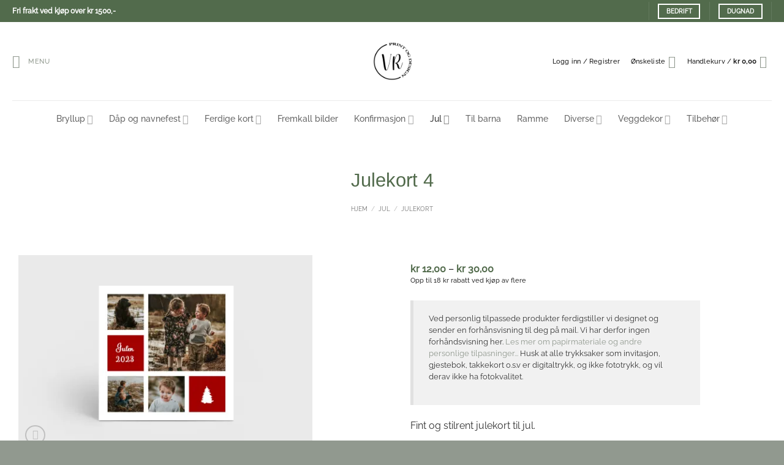

--- FILE ---
content_type: text/html; charset=UTF-8
request_url: https://www.vrprintogdesign.no/produkt/julekort-4/
body_size: 57664
content:
<!DOCTYPE html>
<html dir="ltr" lang="nb-NO" prefix="og: https://ogp.me/ns#" class="loading-site no-js">
<head>
	<meta charset="UTF-8" />
	<link rel="profile" href="http://gmpg.org/xfn/11" />
	<link rel="pingback" href="https://www.vrprintogdesign.no/xmlrpc.php" />

					<script>document.documentElement.className = document.documentElement.className + ' yes-js js_active js'</script>
			<script>(function(html){html.className = html.className.replace(/\bno-js\b/,'js')})(document.documentElement);</script>
<title>Julekort 4 - vrprintogdesign.no</title>

		<!-- All in One SEO 4.9.3 - aioseo.com -->
	<meta name="description" content="Fint og stilrent julekort til jul. Prisen inkluderer : personlig tekst og bilde, trykt på tykt hvitt papir, med hvite konvolutter. Mot tillegg i pris kan du oppgradere papirtype og konvolutter. Størrelse : 150 x 150 mm" />
	<meta name="robots" content="max-image-preview:large" />
	<link rel="canonical" href="https://www.vrprintogdesign.no/produkt/julekort-4/" />
	<meta name="generator" content="All in One SEO (AIOSEO) 4.9.3" />
		<meta property="og:locale" content="nb_NO" />
		<meta property="og:site_name" content="vrprintogdesign.no - Design og trykk på 1-2-3" />
		<meta property="og:type" content="article" />
		<meta property="og:title" content="Julekort 4 - vrprintogdesign.no" />
		<meta property="og:description" content="Fint og stilrent julekort til jul. Prisen inkluderer : personlig tekst og bilde, trykt på tykt hvitt papir, med hvite konvolutter. Mot tillegg i pris kan du oppgradere papirtype og konvolutter. Størrelse : 150 x 150 mm" />
		<meta property="og:url" content="https://www.vrprintogdesign.no/produkt/julekort-4/" />
		<meta property="article:published_time" content="2023-10-30T20:52:55+00:00" />
		<meta property="article:modified_time" content="2024-11-07T14:45:25+00:00" />
		<meta property="article:publisher" content="https://www.facebook.com/profile.php?id=100085375685282" />
		<meta name="twitter:card" content="summary_large_image" />
		<meta name="twitter:title" content="Julekort 4 - vrprintogdesign.no" />
		<meta name="twitter:description" content="Fint og stilrent julekort til jul. Prisen inkluderer : personlig tekst og bilde, trykt på tykt hvitt papir, med hvite konvolutter. Mot tillegg i pris kan du oppgradere papirtype og konvolutter. Størrelse : 150 x 150 mm" />
		<script type="application/ld+json" class="aioseo-schema">
			{"@context":"https:\/\/schema.org","@graph":[{"@type":"BreadcrumbList","@id":"https:\/\/www.vrprintogdesign.no\/produkt\/julekort-4\/#breadcrumblist","itemListElement":[{"@type":"ListItem","@id":"https:\/\/www.vrprintogdesign.no#listItem","position":1,"name":"Home","item":"https:\/\/www.vrprintogdesign.no","nextItem":{"@type":"ListItem","@id":"https:\/\/www.vrprintogdesign.no\/butikk\/#listItem","name":"Butikk"}},{"@type":"ListItem","@id":"https:\/\/www.vrprintogdesign.no\/butikk\/#listItem","position":2,"name":"Butikk","item":"https:\/\/www.vrprintogdesign.no\/butikk\/","nextItem":{"@type":"ListItem","@id":"https:\/\/www.vrprintogdesign.no\/produktkategori\/jul\/#listItem","name":"Jul"},"previousItem":{"@type":"ListItem","@id":"https:\/\/www.vrprintogdesign.no#listItem","name":"Home"}},{"@type":"ListItem","@id":"https:\/\/www.vrprintogdesign.no\/produktkategori\/jul\/#listItem","position":3,"name":"Jul","item":"https:\/\/www.vrprintogdesign.no\/produktkategori\/jul\/","nextItem":{"@type":"ListItem","@id":"https:\/\/www.vrprintogdesign.no\/produktkategori\/jul\/julekort\/#listItem","name":"Julekort"},"previousItem":{"@type":"ListItem","@id":"https:\/\/www.vrprintogdesign.no\/butikk\/#listItem","name":"Butikk"}},{"@type":"ListItem","@id":"https:\/\/www.vrprintogdesign.no\/produktkategori\/jul\/julekort\/#listItem","position":4,"name":"Julekort","item":"https:\/\/www.vrprintogdesign.no\/produktkategori\/jul\/julekort\/","nextItem":{"@type":"ListItem","@id":"https:\/\/www.vrprintogdesign.no\/produkt\/julekort-4\/#listItem","name":"Julekort 4"},"previousItem":{"@type":"ListItem","@id":"https:\/\/www.vrprintogdesign.no\/produktkategori\/jul\/#listItem","name":"Jul"}},{"@type":"ListItem","@id":"https:\/\/www.vrprintogdesign.no\/produkt\/julekort-4\/#listItem","position":5,"name":"Julekort 4","previousItem":{"@type":"ListItem","@id":"https:\/\/www.vrprintogdesign.no\/produktkategori\/jul\/julekort\/#listItem","name":"Julekort"}}]},{"@type":"ItemPage","@id":"https:\/\/www.vrprintogdesign.no\/produkt\/julekort-4\/#itempage","url":"https:\/\/www.vrprintogdesign.no\/produkt\/julekort-4\/","name":"Julekort 4 - vrprintogdesign.no","description":"Fint og stilrent julekort til jul. Prisen inkluderer : personlig tekst og bilde, trykt p\u00e5 tykt hvitt papir, med hvite konvolutter. Mot tillegg i pris kan du oppgradere papirtype og konvolutter. St\u00f8rrelse : 150 x 150 mm","inLanguage":"nb-NO","isPartOf":{"@id":"https:\/\/www.vrprintogdesign.no\/#website"},"breadcrumb":{"@id":"https:\/\/www.vrprintogdesign.no\/produkt\/julekort-4\/#breadcrumblist"},"image":{"@type":"ImageObject","url":"https:\/\/i0.wp.com\/www.vrprintogdesign.no\/wp-content\/uploads\/2023\/10\/julekort-3.jpg?fit=1920%2C1280&ssl=1","@id":"https:\/\/www.vrprintogdesign.no\/produkt\/julekort-4\/#mainImage","width":1920,"height":1280,"caption":"Julekort 4"},"primaryImageOfPage":{"@id":"https:\/\/www.vrprintogdesign.no\/produkt\/julekort-4\/#mainImage"},"datePublished":"2023-10-30T21:52:55+01:00","dateModified":"2024-11-07T15:45:25+01:00"},{"@type":"Organization","@id":"https:\/\/www.vrprintogdesign.no\/#organization","name":"vrprintogdesign.no","description":"Design og trykk p\u00e5 1-2-3","url":"https:\/\/www.vrprintogdesign.no\/","telephone":"+4745084885","sameAs":["https:\/\/www.facebook.com\/profile.php?id=100085375685282","https:\/\/www.instagram.com\/vrprintogdesign"]},{"@type":"WebSite","@id":"https:\/\/www.vrprintogdesign.no\/#website","url":"https:\/\/www.vrprintogdesign.no\/","name":"vrprintogdesign.no","description":"Design og trykk p\u00e5 1-2-3","inLanguage":"nb-NO","publisher":{"@id":"https:\/\/www.vrprintogdesign.no\/#organization"}}]}
		</script>
		<!-- All in One SEO -->

<script id="cookieyes" type="text/javascript" src="https://cdn-cookieyes.com/client_data/718291eb6c9015c9b5c740cf/script.js"></script><meta name="viewport" content="width=device-width, initial-scale=1" /><script>window._wca = window._wca || [];</script>
<link rel='dns-prefetch' href='//stats.wp.com' />
<link rel='preconnect' href='//i0.wp.com' />
<link rel='preconnect' href='//c0.wp.com' />
<link rel='prefetch' href='https://usercontent.one/wp/www.vrprintogdesign.no/wp-content/themes/flatsome/assets/js/flatsome.js?ver=e2eddd6c228105dac048' />
<link rel='prefetch' href='https://usercontent.one/wp/www.vrprintogdesign.no/wp-content/themes/flatsome/assets/js/chunk.slider.js?ver=3.20.4' />
<link rel='prefetch' href='https://usercontent.one/wp/www.vrprintogdesign.no/wp-content/themes/flatsome/assets/js/chunk.popups.js?ver=3.20.4' />
<link rel='prefetch' href='https://usercontent.one/wp/www.vrprintogdesign.no/wp-content/themes/flatsome/assets/js/chunk.tooltips.js?ver=3.20.4' />
<link rel='prefetch' href='https://usercontent.one/wp/www.vrprintogdesign.no/wp-content/themes/flatsome/assets/js/woocommerce.js?ver=1c9be63d628ff7c3ff4c' />
<link rel="alternate" type="application/rss+xml" title="vrprintogdesign.no &raquo; strøm" href="https://www.vrprintogdesign.no/feed/" />
<link rel="alternate" type="application/rss+xml" title="vrprintogdesign.no &raquo; kommentarstrøm" href="https://www.vrprintogdesign.no/comments/feed/" />
<link rel="alternate" type="application/rss+xml" title="vrprintogdesign.no &raquo; Julekort 4 kommentarstrøm" href="https://www.vrprintogdesign.no/produkt/julekort-4/feed/" />
<link rel="alternate" title="oEmbed (JSON)" type="application/json+oembed" href="https://www.vrprintogdesign.no/wp-json/oembed/1.0/embed?url=https%3A%2F%2Fwww.vrprintogdesign.no%2Fprodukt%2Fjulekort-4%2F" />
<link rel="alternate" title="oEmbed (XML)" type="text/xml+oembed" href="https://www.vrprintogdesign.no/wp-json/oembed/1.0/embed?url=https%3A%2F%2Fwww.vrprintogdesign.no%2Fprodukt%2Fjulekort-4%2F&#038;format=xml" />
		<!-- This site uses the Google Analytics by MonsterInsights plugin v9.11.1 - Using Analytics tracking - https://www.monsterinsights.com/ -->
							<script src="//www.googletagmanager.com/gtag/js?id=G-3YPZ0PY8K9"  data-cfasync="false" data-wpfc-render="false" type="text/javascript" async></script>
			<script data-cfasync="false" data-wpfc-render="false" type="text/javascript">
				var mi_version = '9.11.1';
				var mi_track_user = true;
				var mi_no_track_reason = '';
								var MonsterInsightsDefaultLocations = {"page_location":"https:\/\/www.vrprintogdesign.no\/produkt\/julekort-4\/"};
								if ( typeof MonsterInsightsPrivacyGuardFilter === 'function' ) {
					var MonsterInsightsLocations = (typeof MonsterInsightsExcludeQuery === 'object') ? MonsterInsightsPrivacyGuardFilter( MonsterInsightsExcludeQuery ) : MonsterInsightsPrivacyGuardFilter( MonsterInsightsDefaultLocations );
				} else {
					var MonsterInsightsLocations = (typeof MonsterInsightsExcludeQuery === 'object') ? MonsterInsightsExcludeQuery : MonsterInsightsDefaultLocations;
				}

								var disableStrs = [
										'ga-disable-G-3YPZ0PY8K9',
									];

				/* Function to detect opted out users */
				function __gtagTrackerIsOptedOut() {
					for (var index = 0; index < disableStrs.length; index++) {
						if (document.cookie.indexOf(disableStrs[index] + '=true') > -1) {
							return true;
						}
					}

					return false;
				}

				/* Disable tracking if the opt-out cookie exists. */
				if (__gtagTrackerIsOptedOut()) {
					for (var index = 0; index < disableStrs.length; index++) {
						window[disableStrs[index]] = true;
					}
				}

				/* Opt-out function */
				function __gtagTrackerOptout() {
					for (var index = 0; index < disableStrs.length; index++) {
						document.cookie = disableStrs[index] + '=true; expires=Thu, 31 Dec 2099 23:59:59 UTC; path=/';
						window[disableStrs[index]] = true;
					}
				}

				if ('undefined' === typeof gaOptout) {
					function gaOptout() {
						__gtagTrackerOptout();
					}
				}
								window.dataLayer = window.dataLayer || [];

				window.MonsterInsightsDualTracker = {
					helpers: {},
					trackers: {},
				};
				if (mi_track_user) {
					function __gtagDataLayer() {
						dataLayer.push(arguments);
					}

					function __gtagTracker(type, name, parameters) {
						if (!parameters) {
							parameters = {};
						}

						if (parameters.send_to) {
							__gtagDataLayer.apply(null, arguments);
							return;
						}

						if (type === 'event') {
														parameters.send_to = monsterinsights_frontend.v4_id;
							var hookName = name;
							if (typeof parameters['event_category'] !== 'undefined') {
								hookName = parameters['event_category'] + ':' + name;
							}

							if (typeof MonsterInsightsDualTracker.trackers[hookName] !== 'undefined') {
								MonsterInsightsDualTracker.trackers[hookName](parameters);
							} else {
								__gtagDataLayer('event', name, parameters);
							}
							
						} else {
							__gtagDataLayer.apply(null, arguments);
						}
					}

					__gtagTracker('js', new Date());
					__gtagTracker('set', {
						'developer_id.dZGIzZG': true,
											});
					if ( MonsterInsightsLocations.page_location ) {
						__gtagTracker('set', MonsterInsightsLocations);
					}
										__gtagTracker('config', 'G-3YPZ0PY8K9', {"forceSSL":"true","link_attribution":"true"} );
										window.gtag = __gtagTracker;										(function () {
						/* https://developers.google.com/analytics/devguides/collection/analyticsjs/ */
						/* ga and __gaTracker compatibility shim. */
						var noopfn = function () {
							return null;
						};
						var newtracker = function () {
							return new Tracker();
						};
						var Tracker = function () {
							return null;
						};
						var p = Tracker.prototype;
						p.get = noopfn;
						p.set = noopfn;
						p.send = function () {
							var args = Array.prototype.slice.call(arguments);
							args.unshift('send');
							__gaTracker.apply(null, args);
						};
						var __gaTracker = function () {
							var len = arguments.length;
							if (len === 0) {
								return;
							}
							var f = arguments[len - 1];
							if (typeof f !== 'object' || f === null || typeof f.hitCallback !== 'function') {
								if ('send' === arguments[0]) {
									var hitConverted, hitObject = false, action;
									if ('event' === arguments[1]) {
										if ('undefined' !== typeof arguments[3]) {
											hitObject = {
												'eventAction': arguments[3],
												'eventCategory': arguments[2],
												'eventLabel': arguments[4],
												'value': arguments[5] ? arguments[5] : 1,
											}
										}
									}
									if ('pageview' === arguments[1]) {
										if ('undefined' !== typeof arguments[2]) {
											hitObject = {
												'eventAction': 'page_view',
												'page_path': arguments[2],
											}
										}
									}
									if (typeof arguments[2] === 'object') {
										hitObject = arguments[2];
									}
									if (typeof arguments[5] === 'object') {
										Object.assign(hitObject, arguments[5]);
									}
									if ('undefined' !== typeof arguments[1].hitType) {
										hitObject = arguments[1];
										if ('pageview' === hitObject.hitType) {
											hitObject.eventAction = 'page_view';
										}
									}
									if (hitObject) {
										action = 'timing' === arguments[1].hitType ? 'timing_complete' : hitObject.eventAction;
										hitConverted = mapArgs(hitObject);
										__gtagTracker('event', action, hitConverted);
									}
								}
								return;
							}

							function mapArgs(args) {
								var arg, hit = {};
								var gaMap = {
									'eventCategory': 'event_category',
									'eventAction': 'event_action',
									'eventLabel': 'event_label',
									'eventValue': 'event_value',
									'nonInteraction': 'non_interaction',
									'timingCategory': 'event_category',
									'timingVar': 'name',
									'timingValue': 'value',
									'timingLabel': 'event_label',
									'page': 'page_path',
									'location': 'page_location',
									'title': 'page_title',
									'referrer' : 'page_referrer',
								};
								for (arg in args) {
																		if (!(!args.hasOwnProperty(arg) || !gaMap.hasOwnProperty(arg))) {
										hit[gaMap[arg]] = args[arg];
									} else {
										hit[arg] = args[arg];
									}
								}
								return hit;
							}

							try {
								f.hitCallback();
							} catch (ex) {
							}
						};
						__gaTracker.create = newtracker;
						__gaTracker.getByName = newtracker;
						__gaTracker.getAll = function () {
							return [];
						};
						__gaTracker.remove = noopfn;
						__gaTracker.loaded = true;
						window['__gaTracker'] = __gaTracker;
					})();
									} else {
										console.log("");
					(function () {
						function __gtagTracker() {
							return null;
						}

						window['__gtagTracker'] = __gtagTracker;
						window['gtag'] = __gtagTracker;
					})();
									}
			</script>
							<!-- / Google Analytics by MonsterInsights -->
		<style id='wp-img-auto-sizes-contain-inline-css' type='text/css'>
img:is([sizes=auto i],[sizes^="auto," i]){contain-intrinsic-size:3000px 1500px}
/*# sourceURL=wp-img-auto-sizes-contain-inline-css */
</style>
<style id='wp-emoji-styles-inline-css' type='text/css'>

	img.wp-smiley, img.emoji {
		display: inline !important;
		border: none !important;
		box-shadow: none !important;
		height: 1em !important;
		width: 1em !important;
		margin: 0 0.07em !important;
		vertical-align: -0.1em !important;
		background: none !important;
		padding: 0 !important;
	}
/*# sourceURL=wp-emoji-styles-inline-css */
</style>
<style id='wp-block-library-inline-css' type='text/css'>
:root{--wp-block-synced-color:#7a00df;--wp-block-synced-color--rgb:122,0,223;--wp-bound-block-color:var(--wp-block-synced-color);--wp-editor-canvas-background:#ddd;--wp-admin-theme-color:#007cba;--wp-admin-theme-color--rgb:0,124,186;--wp-admin-theme-color-darker-10:#006ba1;--wp-admin-theme-color-darker-10--rgb:0,107,160.5;--wp-admin-theme-color-darker-20:#005a87;--wp-admin-theme-color-darker-20--rgb:0,90,135;--wp-admin-border-width-focus:2px}@media (min-resolution:192dpi){:root{--wp-admin-border-width-focus:1.5px}}.wp-element-button{cursor:pointer}:root .has-very-light-gray-background-color{background-color:#eee}:root .has-very-dark-gray-background-color{background-color:#313131}:root .has-very-light-gray-color{color:#eee}:root .has-very-dark-gray-color{color:#313131}:root .has-vivid-green-cyan-to-vivid-cyan-blue-gradient-background{background:linear-gradient(135deg,#00d084,#0693e3)}:root .has-purple-crush-gradient-background{background:linear-gradient(135deg,#34e2e4,#4721fb 50%,#ab1dfe)}:root .has-hazy-dawn-gradient-background{background:linear-gradient(135deg,#faaca8,#dad0ec)}:root .has-subdued-olive-gradient-background{background:linear-gradient(135deg,#fafae1,#67a671)}:root .has-atomic-cream-gradient-background{background:linear-gradient(135deg,#fdd79a,#004a59)}:root .has-nightshade-gradient-background{background:linear-gradient(135deg,#330968,#31cdcf)}:root .has-midnight-gradient-background{background:linear-gradient(135deg,#020381,#2874fc)}:root{--wp--preset--font-size--normal:16px;--wp--preset--font-size--huge:42px}.has-regular-font-size{font-size:1em}.has-larger-font-size{font-size:2.625em}.has-normal-font-size{font-size:var(--wp--preset--font-size--normal)}.has-huge-font-size{font-size:var(--wp--preset--font-size--huge)}.has-text-align-center{text-align:center}.has-text-align-left{text-align:left}.has-text-align-right{text-align:right}.has-fit-text{white-space:nowrap!important}#end-resizable-editor-section{display:none}.aligncenter{clear:both}.items-justified-left{justify-content:flex-start}.items-justified-center{justify-content:center}.items-justified-right{justify-content:flex-end}.items-justified-space-between{justify-content:space-between}.screen-reader-text{border:0;clip-path:inset(50%);height:1px;margin:-1px;overflow:hidden;padding:0;position:absolute;width:1px;word-wrap:normal!important}.screen-reader-text:focus{background-color:#ddd;clip-path:none;color:#444;display:block;font-size:1em;height:auto;left:5px;line-height:normal;padding:15px 23px 14px;text-decoration:none;top:5px;width:auto;z-index:100000}html :where(.has-border-color){border-style:solid}html :where([style*=border-top-color]){border-top-style:solid}html :where([style*=border-right-color]){border-right-style:solid}html :where([style*=border-bottom-color]){border-bottom-style:solid}html :where([style*=border-left-color]){border-left-style:solid}html :where([style*=border-width]){border-style:solid}html :where([style*=border-top-width]){border-top-style:solid}html :where([style*=border-right-width]){border-right-style:solid}html :where([style*=border-bottom-width]){border-bottom-style:solid}html :where([style*=border-left-width]){border-left-style:solid}html :where(img[class*=wp-image-]){height:auto;max-width:100%}:where(figure){margin:0 0 1em}html :where(.is-position-sticky){--wp-admin--admin-bar--position-offset:var(--wp-admin--admin-bar--height,0px)}@media screen and (max-width:600px){html :where(.is-position-sticky){--wp-admin--admin-bar--position-offset:0px}}

/*# sourceURL=wp-block-library-inline-css */
</style><link rel='stylesheet' id='wc-blocks-style-css' href='https://c0.wp.com/p/woocommerce/10.4.3/assets/client/blocks/wc-blocks.css' type='text/css' media='all' />
<link rel='stylesheet' id='jquery-selectBox-css' href='https://usercontent.one/wp/www.vrprintogdesign.no/wp-content/plugins/yith-woocommerce-wishlist/assets/css/jquery.selectBox.css?ver=1.2.0' type='text/css' media='all' />
<link rel='stylesheet' id='woocommerce_prettyPhoto_css-css' href='//www.vrprintogdesign.no/wp-content/plugins/woocommerce/assets/css/prettyPhoto.css?ver=3.1.6' type='text/css' media='all' />
<link rel='stylesheet' id='yith-wcwl-main-css' href='https://usercontent.one/wp/www.vrprintogdesign.no/wp-content/plugins/yith-woocommerce-wishlist/assets/css/style.css?ver=4.11.0' type='text/css' media='all' />
<style id='yith-wcwl-main-inline-css' type='text/css'>
 :root { --color-add-to-wishlist-background: #333333; --color-add-to-wishlist-text: #FFFFFF; --color-add-to-wishlist-border: #333333; --color-add-to-wishlist-background-hover: #333333; --color-add-to-wishlist-text-hover: #FFFFFF; --color-add-to-wishlist-border-hover: #333333; --rounded-corners-radius: 16px; --color-add-to-cart-background: #333333; --color-add-to-cart-text: #FFFFFF; --color-add-to-cart-border: #333333; --color-add-to-cart-background-hover: #4F4F4F; --color-add-to-cart-text-hover: #FFFFFF; --color-add-to-cart-border-hover: #4F4F4F; --add-to-cart-rounded-corners-radius: 16px; --color-button-style-1-background: #333333; --color-button-style-1-text: #FFFFFF; --color-button-style-1-border: #333333; --color-button-style-1-background-hover: #4F4F4F; --color-button-style-1-text-hover: #FFFFFF; --color-button-style-1-border-hover: #4F4F4F; --color-button-style-2-background: #333333; --color-button-style-2-text: #FFFFFF; --color-button-style-2-border: #333333; --color-button-style-2-background-hover: #4F4F4F; --color-button-style-2-text-hover: #FFFFFF; --color-button-style-2-border-hover: #4F4F4F; --color-wishlist-table-background: #FFFFFF; --color-wishlist-table-text: #6d6c6c; --color-wishlist-table-border: #FFFFFF; --color-headers-background: #F4F4F4; --color-share-button-color: #FFFFFF; --color-share-button-color-hover: #FFFFFF; --color-fb-button-background: #39599E; --color-fb-button-background-hover: #595A5A; --color-tw-button-background: #45AFE2; --color-tw-button-background-hover: #595A5A; --color-pr-button-background: #AB2E31; --color-pr-button-background-hover: #595A5A; --color-em-button-background: #FBB102; --color-em-button-background-hover: #595A5A; --color-wa-button-background: #00A901; --color-wa-button-background-hover: #595A5A; --feedback-duration: 3s } 
 :root { --color-add-to-wishlist-background: #333333; --color-add-to-wishlist-text: #FFFFFF; --color-add-to-wishlist-border: #333333; --color-add-to-wishlist-background-hover: #333333; --color-add-to-wishlist-text-hover: #FFFFFF; --color-add-to-wishlist-border-hover: #333333; --rounded-corners-radius: 16px; --color-add-to-cart-background: #333333; --color-add-to-cart-text: #FFFFFF; --color-add-to-cart-border: #333333; --color-add-to-cart-background-hover: #4F4F4F; --color-add-to-cart-text-hover: #FFFFFF; --color-add-to-cart-border-hover: #4F4F4F; --add-to-cart-rounded-corners-radius: 16px; --color-button-style-1-background: #333333; --color-button-style-1-text: #FFFFFF; --color-button-style-1-border: #333333; --color-button-style-1-background-hover: #4F4F4F; --color-button-style-1-text-hover: #FFFFFF; --color-button-style-1-border-hover: #4F4F4F; --color-button-style-2-background: #333333; --color-button-style-2-text: #FFFFFF; --color-button-style-2-border: #333333; --color-button-style-2-background-hover: #4F4F4F; --color-button-style-2-text-hover: #FFFFFF; --color-button-style-2-border-hover: #4F4F4F; --color-wishlist-table-background: #FFFFFF; --color-wishlist-table-text: #6d6c6c; --color-wishlist-table-border: #FFFFFF; --color-headers-background: #F4F4F4; --color-share-button-color: #FFFFFF; --color-share-button-color-hover: #FFFFFF; --color-fb-button-background: #39599E; --color-fb-button-background-hover: #595A5A; --color-tw-button-background: #45AFE2; --color-tw-button-background-hover: #595A5A; --color-pr-button-background: #AB2E31; --color-pr-button-background-hover: #595A5A; --color-em-button-background: #FBB102; --color-em-button-background-hover: #595A5A; --color-wa-button-background: #00A901; --color-wa-button-background-hover: #595A5A; --feedback-duration: 3s } 
 :root { --color-add-to-wishlist-background: #333333; --color-add-to-wishlist-text: #FFFFFF; --color-add-to-wishlist-border: #333333; --color-add-to-wishlist-background-hover: #333333; --color-add-to-wishlist-text-hover: #FFFFFF; --color-add-to-wishlist-border-hover: #333333; --rounded-corners-radius: 16px; --color-add-to-cart-background: #333333; --color-add-to-cart-text: #FFFFFF; --color-add-to-cart-border: #333333; --color-add-to-cart-background-hover: #4F4F4F; --color-add-to-cart-text-hover: #FFFFFF; --color-add-to-cart-border-hover: #4F4F4F; --add-to-cart-rounded-corners-radius: 16px; --color-button-style-1-background: #333333; --color-button-style-1-text: #FFFFFF; --color-button-style-1-border: #333333; --color-button-style-1-background-hover: #4F4F4F; --color-button-style-1-text-hover: #FFFFFF; --color-button-style-1-border-hover: #4F4F4F; --color-button-style-2-background: #333333; --color-button-style-2-text: #FFFFFF; --color-button-style-2-border: #333333; --color-button-style-2-background-hover: #4F4F4F; --color-button-style-2-text-hover: #FFFFFF; --color-button-style-2-border-hover: #4F4F4F; --color-wishlist-table-background: #FFFFFF; --color-wishlist-table-text: #6d6c6c; --color-wishlist-table-border: #FFFFFF; --color-headers-background: #F4F4F4; --color-share-button-color: #FFFFFF; --color-share-button-color-hover: #FFFFFF; --color-fb-button-background: #39599E; --color-fb-button-background-hover: #595A5A; --color-tw-button-background: #45AFE2; --color-tw-button-background-hover: #595A5A; --color-pr-button-background: #AB2E31; --color-pr-button-background-hover: #595A5A; --color-em-button-background: #FBB102; --color-em-button-background-hover: #595A5A; --color-wa-button-background: #00A901; --color-wa-button-background-hover: #595A5A; --feedback-duration: 3s } 
 :root { --color-add-to-wishlist-background: #333333; --color-add-to-wishlist-text: #FFFFFF; --color-add-to-wishlist-border: #333333; --color-add-to-wishlist-background-hover: #333333; --color-add-to-wishlist-text-hover: #FFFFFF; --color-add-to-wishlist-border-hover: #333333; --rounded-corners-radius: 16px; --color-add-to-cart-background: #333333; --color-add-to-cart-text: #FFFFFF; --color-add-to-cart-border: #333333; --color-add-to-cart-background-hover: #4F4F4F; --color-add-to-cart-text-hover: #FFFFFF; --color-add-to-cart-border-hover: #4F4F4F; --add-to-cart-rounded-corners-radius: 16px; --color-button-style-1-background: #333333; --color-button-style-1-text: #FFFFFF; --color-button-style-1-border: #333333; --color-button-style-1-background-hover: #4F4F4F; --color-button-style-1-text-hover: #FFFFFF; --color-button-style-1-border-hover: #4F4F4F; --color-button-style-2-background: #333333; --color-button-style-2-text: #FFFFFF; --color-button-style-2-border: #333333; --color-button-style-2-background-hover: #4F4F4F; --color-button-style-2-text-hover: #FFFFFF; --color-button-style-2-border-hover: #4F4F4F; --color-wishlist-table-background: #FFFFFF; --color-wishlist-table-text: #6d6c6c; --color-wishlist-table-border: #FFFFFF; --color-headers-background: #F4F4F4; --color-share-button-color: #FFFFFF; --color-share-button-color-hover: #FFFFFF; --color-fb-button-background: #39599E; --color-fb-button-background-hover: #595A5A; --color-tw-button-background: #45AFE2; --color-tw-button-background-hover: #595A5A; --color-pr-button-background: #AB2E31; --color-pr-button-background-hover: #595A5A; --color-em-button-background: #FBB102; --color-em-button-background-hover: #595A5A; --color-wa-button-background: #00A901; --color-wa-button-background-hover: #595A5A; --feedback-duration: 3s } 
 :root { --color-add-to-wishlist-background: #333333; --color-add-to-wishlist-text: #FFFFFF; --color-add-to-wishlist-border: #333333; --color-add-to-wishlist-background-hover: #333333; --color-add-to-wishlist-text-hover: #FFFFFF; --color-add-to-wishlist-border-hover: #333333; --rounded-corners-radius: 16px; --color-add-to-cart-background: #333333; --color-add-to-cart-text: #FFFFFF; --color-add-to-cart-border: #333333; --color-add-to-cart-background-hover: #4F4F4F; --color-add-to-cart-text-hover: #FFFFFF; --color-add-to-cart-border-hover: #4F4F4F; --add-to-cart-rounded-corners-radius: 16px; --color-button-style-1-background: #333333; --color-button-style-1-text: #FFFFFF; --color-button-style-1-border: #333333; --color-button-style-1-background-hover: #4F4F4F; --color-button-style-1-text-hover: #FFFFFF; --color-button-style-1-border-hover: #4F4F4F; --color-button-style-2-background: #333333; --color-button-style-2-text: #FFFFFF; --color-button-style-2-border: #333333; --color-button-style-2-background-hover: #4F4F4F; --color-button-style-2-text-hover: #FFFFFF; --color-button-style-2-border-hover: #4F4F4F; --color-wishlist-table-background: #FFFFFF; --color-wishlist-table-text: #6d6c6c; --color-wishlist-table-border: #FFFFFF; --color-headers-background: #F4F4F4; --color-share-button-color: #FFFFFF; --color-share-button-color-hover: #FFFFFF; --color-fb-button-background: #39599E; --color-fb-button-background-hover: #595A5A; --color-tw-button-background: #45AFE2; --color-tw-button-background-hover: #595A5A; --color-pr-button-background: #AB2E31; --color-pr-button-background-hover: #595A5A; --color-em-button-background: #FBB102; --color-em-button-background-hover: #595A5A; --color-wa-button-background: #00A901; --color-wa-button-background-hover: #595A5A; --feedback-duration: 3s } 
 :root { --color-add-to-wishlist-background: #333333; --color-add-to-wishlist-text: #FFFFFF; --color-add-to-wishlist-border: #333333; --color-add-to-wishlist-background-hover: #333333; --color-add-to-wishlist-text-hover: #FFFFFF; --color-add-to-wishlist-border-hover: #333333; --rounded-corners-radius: 16px; --color-add-to-cart-background: #333333; --color-add-to-cart-text: #FFFFFF; --color-add-to-cart-border: #333333; --color-add-to-cart-background-hover: #4F4F4F; --color-add-to-cart-text-hover: #FFFFFF; --color-add-to-cart-border-hover: #4F4F4F; --add-to-cart-rounded-corners-radius: 16px; --color-button-style-1-background: #333333; --color-button-style-1-text: #FFFFFF; --color-button-style-1-border: #333333; --color-button-style-1-background-hover: #4F4F4F; --color-button-style-1-text-hover: #FFFFFF; --color-button-style-1-border-hover: #4F4F4F; --color-button-style-2-background: #333333; --color-button-style-2-text: #FFFFFF; --color-button-style-2-border: #333333; --color-button-style-2-background-hover: #4F4F4F; --color-button-style-2-text-hover: #FFFFFF; --color-button-style-2-border-hover: #4F4F4F; --color-wishlist-table-background: #FFFFFF; --color-wishlist-table-text: #6d6c6c; --color-wishlist-table-border: #FFFFFF; --color-headers-background: #F4F4F4; --color-share-button-color: #FFFFFF; --color-share-button-color-hover: #FFFFFF; --color-fb-button-background: #39599E; --color-fb-button-background-hover: #595A5A; --color-tw-button-background: #45AFE2; --color-tw-button-background-hover: #595A5A; --color-pr-button-background: #AB2E31; --color-pr-button-background-hover: #595A5A; --color-em-button-background: #FBB102; --color-em-button-background-hover: #595A5A; --color-wa-button-background: #00A901; --color-wa-button-background-hover: #595A5A; --feedback-duration: 3s } 
 :root { --color-add-to-wishlist-background: #333333; --color-add-to-wishlist-text: #FFFFFF; --color-add-to-wishlist-border: #333333; --color-add-to-wishlist-background-hover: #333333; --color-add-to-wishlist-text-hover: #FFFFFF; --color-add-to-wishlist-border-hover: #333333; --rounded-corners-radius: 16px; --color-add-to-cart-background: #333333; --color-add-to-cart-text: #FFFFFF; --color-add-to-cart-border: #333333; --color-add-to-cart-background-hover: #4F4F4F; --color-add-to-cart-text-hover: #FFFFFF; --color-add-to-cart-border-hover: #4F4F4F; --add-to-cart-rounded-corners-radius: 16px; --color-button-style-1-background: #333333; --color-button-style-1-text: #FFFFFF; --color-button-style-1-border: #333333; --color-button-style-1-background-hover: #4F4F4F; --color-button-style-1-text-hover: #FFFFFF; --color-button-style-1-border-hover: #4F4F4F; --color-button-style-2-background: #333333; --color-button-style-2-text: #FFFFFF; --color-button-style-2-border: #333333; --color-button-style-2-background-hover: #4F4F4F; --color-button-style-2-text-hover: #FFFFFF; --color-button-style-2-border-hover: #4F4F4F; --color-wishlist-table-background: #FFFFFF; --color-wishlist-table-text: #6d6c6c; --color-wishlist-table-border: #FFFFFF; --color-headers-background: #F4F4F4; --color-share-button-color: #FFFFFF; --color-share-button-color-hover: #FFFFFF; --color-fb-button-background: #39599E; --color-fb-button-background-hover: #595A5A; --color-tw-button-background: #45AFE2; --color-tw-button-background-hover: #595A5A; --color-pr-button-background: #AB2E31; --color-pr-button-background-hover: #595A5A; --color-em-button-background: #FBB102; --color-em-button-background-hover: #595A5A; --color-wa-button-background: #00A901; --color-wa-button-background-hover: #595A5A; --feedback-duration: 3s } 
 :root { --color-add-to-wishlist-background: #333333; --color-add-to-wishlist-text: #FFFFFF; --color-add-to-wishlist-border: #333333; --color-add-to-wishlist-background-hover: #333333; --color-add-to-wishlist-text-hover: #FFFFFF; --color-add-to-wishlist-border-hover: #333333; --rounded-corners-radius: 16px; --color-add-to-cart-background: #333333; --color-add-to-cart-text: #FFFFFF; --color-add-to-cart-border: #333333; --color-add-to-cart-background-hover: #4F4F4F; --color-add-to-cart-text-hover: #FFFFFF; --color-add-to-cart-border-hover: #4F4F4F; --add-to-cart-rounded-corners-radius: 16px; --color-button-style-1-background: #333333; --color-button-style-1-text: #FFFFFF; --color-button-style-1-border: #333333; --color-button-style-1-background-hover: #4F4F4F; --color-button-style-1-text-hover: #FFFFFF; --color-button-style-1-border-hover: #4F4F4F; --color-button-style-2-background: #333333; --color-button-style-2-text: #FFFFFF; --color-button-style-2-border: #333333; --color-button-style-2-background-hover: #4F4F4F; --color-button-style-2-text-hover: #FFFFFF; --color-button-style-2-border-hover: #4F4F4F; --color-wishlist-table-background: #FFFFFF; --color-wishlist-table-text: #6d6c6c; --color-wishlist-table-border: #FFFFFF; --color-headers-background: #F4F4F4; --color-share-button-color: #FFFFFF; --color-share-button-color-hover: #FFFFFF; --color-fb-button-background: #39599E; --color-fb-button-background-hover: #595A5A; --color-tw-button-background: #45AFE2; --color-tw-button-background-hover: #595A5A; --color-pr-button-background: #AB2E31; --color-pr-button-background-hover: #595A5A; --color-em-button-background: #FBB102; --color-em-button-background-hover: #595A5A; --color-wa-button-background: #00A901; --color-wa-button-background-hover: #595A5A; --feedback-duration: 3s } 
 :root { --color-add-to-wishlist-background: #333333; --color-add-to-wishlist-text: #FFFFFF; --color-add-to-wishlist-border: #333333; --color-add-to-wishlist-background-hover: #333333; --color-add-to-wishlist-text-hover: #FFFFFF; --color-add-to-wishlist-border-hover: #333333; --rounded-corners-radius: 16px; --color-add-to-cart-background: #333333; --color-add-to-cart-text: #FFFFFF; --color-add-to-cart-border: #333333; --color-add-to-cart-background-hover: #4F4F4F; --color-add-to-cart-text-hover: #FFFFFF; --color-add-to-cart-border-hover: #4F4F4F; --add-to-cart-rounded-corners-radius: 16px; --color-button-style-1-background: #333333; --color-button-style-1-text: #FFFFFF; --color-button-style-1-border: #333333; --color-button-style-1-background-hover: #4F4F4F; --color-button-style-1-text-hover: #FFFFFF; --color-button-style-1-border-hover: #4F4F4F; --color-button-style-2-background: #333333; --color-button-style-2-text: #FFFFFF; --color-button-style-2-border: #333333; --color-button-style-2-background-hover: #4F4F4F; --color-button-style-2-text-hover: #FFFFFF; --color-button-style-2-border-hover: #4F4F4F; --color-wishlist-table-background: #FFFFFF; --color-wishlist-table-text: #6d6c6c; --color-wishlist-table-border: #FFFFFF; --color-headers-background: #F4F4F4; --color-share-button-color: #FFFFFF; --color-share-button-color-hover: #FFFFFF; --color-fb-button-background: #39599E; --color-fb-button-background-hover: #595A5A; --color-tw-button-background: #45AFE2; --color-tw-button-background-hover: #595A5A; --color-pr-button-background: #AB2E31; --color-pr-button-background-hover: #595A5A; --color-em-button-background: #FBB102; --color-em-button-background-hover: #595A5A; --color-wa-button-background: #00A901; --color-wa-button-background-hover: #595A5A; --feedback-duration: 3s } 
 :root { --color-add-to-wishlist-background: #333333; --color-add-to-wishlist-text: #FFFFFF; --color-add-to-wishlist-border: #333333; --color-add-to-wishlist-background-hover: #333333; --color-add-to-wishlist-text-hover: #FFFFFF; --color-add-to-wishlist-border-hover: #333333; --rounded-corners-radius: 16px; --color-add-to-cart-background: #333333; --color-add-to-cart-text: #FFFFFF; --color-add-to-cart-border: #333333; --color-add-to-cart-background-hover: #4F4F4F; --color-add-to-cart-text-hover: #FFFFFF; --color-add-to-cart-border-hover: #4F4F4F; --add-to-cart-rounded-corners-radius: 16px; --color-button-style-1-background: #333333; --color-button-style-1-text: #FFFFFF; --color-button-style-1-border: #333333; --color-button-style-1-background-hover: #4F4F4F; --color-button-style-1-text-hover: #FFFFFF; --color-button-style-1-border-hover: #4F4F4F; --color-button-style-2-background: #333333; --color-button-style-2-text: #FFFFFF; --color-button-style-2-border: #333333; --color-button-style-2-background-hover: #4F4F4F; --color-button-style-2-text-hover: #FFFFFF; --color-button-style-2-border-hover: #4F4F4F; --color-wishlist-table-background: #FFFFFF; --color-wishlist-table-text: #6d6c6c; --color-wishlist-table-border: #FFFFFF; --color-headers-background: #F4F4F4; --color-share-button-color: #FFFFFF; --color-share-button-color-hover: #FFFFFF; --color-fb-button-background: #39599E; --color-fb-button-background-hover: #595A5A; --color-tw-button-background: #45AFE2; --color-tw-button-background-hover: #595A5A; --color-pr-button-background: #AB2E31; --color-pr-button-background-hover: #595A5A; --color-em-button-background: #FBB102; --color-em-button-background-hover: #595A5A; --color-wa-button-background: #00A901; --color-wa-button-background-hover: #595A5A; --feedback-duration: 3s } 
 :root { --color-add-to-wishlist-background: #333333; --color-add-to-wishlist-text: #FFFFFF; --color-add-to-wishlist-border: #333333; --color-add-to-wishlist-background-hover: #333333; --color-add-to-wishlist-text-hover: #FFFFFF; --color-add-to-wishlist-border-hover: #333333; --rounded-corners-radius: 16px; --color-add-to-cart-background: #333333; --color-add-to-cart-text: #FFFFFF; --color-add-to-cart-border: #333333; --color-add-to-cart-background-hover: #4F4F4F; --color-add-to-cart-text-hover: #FFFFFF; --color-add-to-cart-border-hover: #4F4F4F; --add-to-cart-rounded-corners-radius: 16px; --color-button-style-1-background: #333333; --color-button-style-1-text: #FFFFFF; --color-button-style-1-border: #333333; --color-button-style-1-background-hover: #4F4F4F; --color-button-style-1-text-hover: #FFFFFF; --color-button-style-1-border-hover: #4F4F4F; --color-button-style-2-background: #333333; --color-button-style-2-text: #FFFFFF; --color-button-style-2-border: #333333; --color-button-style-2-background-hover: #4F4F4F; --color-button-style-2-text-hover: #FFFFFF; --color-button-style-2-border-hover: #4F4F4F; --color-wishlist-table-background: #FFFFFF; --color-wishlist-table-text: #6d6c6c; --color-wishlist-table-border: #FFFFFF; --color-headers-background: #F4F4F4; --color-share-button-color: #FFFFFF; --color-share-button-color-hover: #FFFFFF; --color-fb-button-background: #39599E; --color-fb-button-background-hover: #595A5A; --color-tw-button-background: #45AFE2; --color-tw-button-background-hover: #595A5A; --color-pr-button-background: #AB2E31; --color-pr-button-background-hover: #595A5A; --color-em-button-background: #FBB102; --color-em-button-background-hover: #595A5A; --color-wa-button-background: #00A901; --color-wa-button-background-hover: #595A5A; --feedback-duration: 3s } 
 :root { --color-add-to-wishlist-background: #333333; --color-add-to-wishlist-text: #FFFFFF; --color-add-to-wishlist-border: #333333; --color-add-to-wishlist-background-hover: #333333; --color-add-to-wishlist-text-hover: #FFFFFF; --color-add-to-wishlist-border-hover: #333333; --rounded-corners-radius: 16px; --color-add-to-cart-background: #333333; --color-add-to-cart-text: #FFFFFF; --color-add-to-cart-border: #333333; --color-add-to-cart-background-hover: #4F4F4F; --color-add-to-cart-text-hover: #FFFFFF; --color-add-to-cart-border-hover: #4F4F4F; --add-to-cart-rounded-corners-radius: 16px; --color-button-style-1-background: #333333; --color-button-style-1-text: #FFFFFF; --color-button-style-1-border: #333333; --color-button-style-1-background-hover: #4F4F4F; --color-button-style-1-text-hover: #FFFFFF; --color-button-style-1-border-hover: #4F4F4F; --color-button-style-2-background: #333333; --color-button-style-2-text: #FFFFFF; --color-button-style-2-border: #333333; --color-button-style-2-background-hover: #4F4F4F; --color-button-style-2-text-hover: #FFFFFF; --color-button-style-2-border-hover: #4F4F4F; --color-wishlist-table-background: #FFFFFF; --color-wishlist-table-text: #6d6c6c; --color-wishlist-table-border: #FFFFFF; --color-headers-background: #F4F4F4; --color-share-button-color: #FFFFFF; --color-share-button-color-hover: #FFFFFF; --color-fb-button-background: #39599E; --color-fb-button-background-hover: #595A5A; --color-tw-button-background: #45AFE2; --color-tw-button-background-hover: #595A5A; --color-pr-button-background: #AB2E31; --color-pr-button-background-hover: #595A5A; --color-em-button-background: #FBB102; --color-em-button-background-hover: #595A5A; --color-wa-button-background: #00A901; --color-wa-button-background-hover: #595A5A; --feedback-duration: 3s } 
 :root { --color-add-to-wishlist-background: #333333; --color-add-to-wishlist-text: #FFFFFF; --color-add-to-wishlist-border: #333333; --color-add-to-wishlist-background-hover: #333333; --color-add-to-wishlist-text-hover: #FFFFFF; --color-add-to-wishlist-border-hover: #333333; --rounded-corners-radius: 16px; --color-add-to-cart-background: #333333; --color-add-to-cart-text: #FFFFFF; --color-add-to-cart-border: #333333; --color-add-to-cart-background-hover: #4F4F4F; --color-add-to-cart-text-hover: #FFFFFF; --color-add-to-cart-border-hover: #4F4F4F; --add-to-cart-rounded-corners-radius: 16px; --color-button-style-1-background: #333333; --color-button-style-1-text: #FFFFFF; --color-button-style-1-border: #333333; --color-button-style-1-background-hover: #4F4F4F; --color-button-style-1-text-hover: #FFFFFF; --color-button-style-1-border-hover: #4F4F4F; --color-button-style-2-background: #333333; --color-button-style-2-text: #FFFFFF; --color-button-style-2-border: #333333; --color-button-style-2-background-hover: #4F4F4F; --color-button-style-2-text-hover: #FFFFFF; --color-button-style-2-border-hover: #4F4F4F; --color-wishlist-table-background: #FFFFFF; --color-wishlist-table-text: #6d6c6c; --color-wishlist-table-border: #FFFFFF; --color-headers-background: #F4F4F4; --color-share-button-color: #FFFFFF; --color-share-button-color-hover: #FFFFFF; --color-fb-button-background: #39599E; --color-fb-button-background-hover: #595A5A; --color-tw-button-background: #45AFE2; --color-tw-button-background-hover: #595A5A; --color-pr-button-background: #AB2E31; --color-pr-button-background-hover: #595A5A; --color-em-button-background: #FBB102; --color-em-button-background-hover: #595A5A; --color-wa-button-background: #00A901; --color-wa-button-background-hover: #595A5A; --feedback-duration: 3s } 
 :root { --color-add-to-wishlist-background: #333333; --color-add-to-wishlist-text: #FFFFFF; --color-add-to-wishlist-border: #333333; --color-add-to-wishlist-background-hover: #333333; --color-add-to-wishlist-text-hover: #FFFFFF; --color-add-to-wishlist-border-hover: #333333; --rounded-corners-radius: 16px; --color-add-to-cart-background: #333333; --color-add-to-cart-text: #FFFFFF; --color-add-to-cart-border: #333333; --color-add-to-cart-background-hover: #4F4F4F; --color-add-to-cart-text-hover: #FFFFFF; --color-add-to-cart-border-hover: #4F4F4F; --add-to-cart-rounded-corners-radius: 16px; --color-button-style-1-background: #333333; --color-button-style-1-text: #FFFFFF; --color-button-style-1-border: #333333; --color-button-style-1-background-hover: #4F4F4F; --color-button-style-1-text-hover: #FFFFFF; --color-button-style-1-border-hover: #4F4F4F; --color-button-style-2-background: #333333; --color-button-style-2-text: #FFFFFF; --color-button-style-2-border: #333333; --color-button-style-2-background-hover: #4F4F4F; --color-button-style-2-text-hover: #FFFFFF; --color-button-style-2-border-hover: #4F4F4F; --color-wishlist-table-background: #FFFFFF; --color-wishlist-table-text: #6d6c6c; --color-wishlist-table-border: #FFFFFF; --color-headers-background: #F4F4F4; --color-share-button-color: #FFFFFF; --color-share-button-color-hover: #FFFFFF; --color-fb-button-background: #39599E; --color-fb-button-background-hover: #595A5A; --color-tw-button-background: #45AFE2; --color-tw-button-background-hover: #595A5A; --color-pr-button-background: #AB2E31; --color-pr-button-background-hover: #595A5A; --color-em-button-background: #FBB102; --color-em-button-background-hover: #595A5A; --color-wa-button-background: #00A901; --color-wa-button-background-hover: #595A5A; --feedback-duration: 3s } 
 :root { --color-add-to-wishlist-background: #333333; --color-add-to-wishlist-text: #FFFFFF; --color-add-to-wishlist-border: #333333; --color-add-to-wishlist-background-hover: #333333; --color-add-to-wishlist-text-hover: #FFFFFF; --color-add-to-wishlist-border-hover: #333333; --rounded-corners-radius: 16px; --color-add-to-cart-background: #333333; --color-add-to-cart-text: #FFFFFF; --color-add-to-cart-border: #333333; --color-add-to-cart-background-hover: #4F4F4F; --color-add-to-cart-text-hover: #FFFFFF; --color-add-to-cart-border-hover: #4F4F4F; --add-to-cart-rounded-corners-radius: 16px; --color-button-style-1-background: #333333; --color-button-style-1-text: #FFFFFF; --color-button-style-1-border: #333333; --color-button-style-1-background-hover: #4F4F4F; --color-button-style-1-text-hover: #FFFFFF; --color-button-style-1-border-hover: #4F4F4F; --color-button-style-2-background: #333333; --color-button-style-2-text: #FFFFFF; --color-button-style-2-border: #333333; --color-button-style-2-background-hover: #4F4F4F; --color-button-style-2-text-hover: #FFFFFF; --color-button-style-2-border-hover: #4F4F4F; --color-wishlist-table-background: #FFFFFF; --color-wishlist-table-text: #6d6c6c; --color-wishlist-table-border: #FFFFFF; --color-headers-background: #F4F4F4; --color-share-button-color: #FFFFFF; --color-share-button-color-hover: #FFFFFF; --color-fb-button-background: #39599E; --color-fb-button-background-hover: #595A5A; --color-tw-button-background: #45AFE2; --color-tw-button-background-hover: #595A5A; --color-pr-button-background: #AB2E31; --color-pr-button-background-hover: #595A5A; --color-em-button-background: #FBB102; --color-em-button-background-hover: #595A5A; --color-wa-button-background: #00A901; --color-wa-button-background-hover: #595A5A; --feedback-duration: 3s } 
 :root { --color-add-to-wishlist-background: #333333; --color-add-to-wishlist-text: #FFFFFF; --color-add-to-wishlist-border: #333333; --color-add-to-wishlist-background-hover: #333333; --color-add-to-wishlist-text-hover: #FFFFFF; --color-add-to-wishlist-border-hover: #333333; --rounded-corners-radius: 16px; --color-add-to-cart-background: #333333; --color-add-to-cart-text: #FFFFFF; --color-add-to-cart-border: #333333; --color-add-to-cart-background-hover: #4F4F4F; --color-add-to-cart-text-hover: #FFFFFF; --color-add-to-cart-border-hover: #4F4F4F; --add-to-cart-rounded-corners-radius: 16px; --color-button-style-1-background: #333333; --color-button-style-1-text: #FFFFFF; --color-button-style-1-border: #333333; --color-button-style-1-background-hover: #4F4F4F; --color-button-style-1-text-hover: #FFFFFF; --color-button-style-1-border-hover: #4F4F4F; --color-button-style-2-background: #333333; --color-button-style-2-text: #FFFFFF; --color-button-style-2-border: #333333; --color-button-style-2-background-hover: #4F4F4F; --color-button-style-2-text-hover: #FFFFFF; --color-button-style-2-border-hover: #4F4F4F; --color-wishlist-table-background: #FFFFFF; --color-wishlist-table-text: #6d6c6c; --color-wishlist-table-border: #FFFFFF; --color-headers-background: #F4F4F4; --color-share-button-color: #FFFFFF; --color-share-button-color-hover: #FFFFFF; --color-fb-button-background: #39599E; --color-fb-button-background-hover: #595A5A; --color-tw-button-background: #45AFE2; --color-tw-button-background-hover: #595A5A; --color-pr-button-background: #AB2E31; --color-pr-button-background-hover: #595A5A; --color-em-button-background: #FBB102; --color-em-button-background-hover: #595A5A; --color-wa-button-background: #00A901; --color-wa-button-background-hover: #595A5A; --feedback-duration: 3s } 
 :root { --color-add-to-wishlist-background: #333333; --color-add-to-wishlist-text: #FFFFFF; --color-add-to-wishlist-border: #333333; --color-add-to-wishlist-background-hover: #333333; --color-add-to-wishlist-text-hover: #FFFFFF; --color-add-to-wishlist-border-hover: #333333; --rounded-corners-radius: 16px; --color-add-to-cart-background: #333333; --color-add-to-cart-text: #FFFFFF; --color-add-to-cart-border: #333333; --color-add-to-cart-background-hover: #4F4F4F; --color-add-to-cart-text-hover: #FFFFFF; --color-add-to-cart-border-hover: #4F4F4F; --add-to-cart-rounded-corners-radius: 16px; --color-button-style-1-background: #333333; --color-button-style-1-text: #FFFFFF; --color-button-style-1-border: #333333; --color-button-style-1-background-hover: #4F4F4F; --color-button-style-1-text-hover: #FFFFFF; --color-button-style-1-border-hover: #4F4F4F; --color-button-style-2-background: #333333; --color-button-style-2-text: #FFFFFF; --color-button-style-2-border: #333333; --color-button-style-2-background-hover: #4F4F4F; --color-button-style-2-text-hover: #FFFFFF; --color-button-style-2-border-hover: #4F4F4F; --color-wishlist-table-background: #FFFFFF; --color-wishlist-table-text: #6d6c6c; --color-wishlist-table-border: #FFFFFF; --color-headers-background: #F4F4F4; --color-share-button-color: #FFFFFF; --color-share-button-color-hover: #FFFFFF; --color-fb-button-background: #39599E; --color-fb-button-background-hover: #595A5A; --color-tw-button-background: #45AFE2; --color-tw-button-background-hover: #595A5A; --color-pr-button-background: #AB2E31; --color-pr-button-background-hover: #595A5A; --color-em-button-background: #FBB102; --color-em-button-background-hover: #595A5A; --color-wa-button-background: #00A901; --color-wa-button-background-hover: #595A5A; --feedback-duration: 3s } 
/*# sourceURL=yith-wcwl-main-inline-css */
</style>
<style id='global-styles-inline-css' type='text/css'>
:root{--wp--preset--aspect-ratio--square: 1;--wp--preset--aspect-ratio--4-3: 4/3;--wp--preset--aspect-ratio--3-4: 3/4;--wp--preset--aspect-ratio--3-2: 3/2;--wp--preset--aspect-ratio--2-3: 2/3;--wp--preset--aspect-ratio--16-9: 16/9;--wp--preset--aspect-ratio--9-16: 9/16;--wp--preset--color--black: #000000;--wp--preset--color--cyan-bluish-gray: #abb8c3;--wp--preset--color--white: #ffffff;--wp--preset--color--pale-pink: #f78da7;--wp--preset--color--vivid-red: #cf2e2e;--wp--preset--color--luminous-vivid-orange: #ff6900;--wp--preset--color--luminous-vivid-amber: #fcb900;--wp--preset--color--light-green-cyan: #7bdcb5;--wp--preset--color--vivid-green-cyan: #00d084;--wp--preset--color--pale-cyan-blue: #8ed1fc;--wp--preset--color--vivid-cyan-blue: #0693e3;--wp--preset--color--vivid-purple: #9b51e0;--wp--preset--color--primary: #526b4c;--wp--preset--color--secondary: #91998f;--wp--preset--color--success: #7a9c59;--wp--preset--color--alert: #b20000;--wp--preset--gradient--vivid-cyan-blue-to-vivid-purple: linear-gradient(135deg,rgb(6,147,227) 0%,rgb(155,81,224) 100%);--wp--preset--gradient--light-green-cyan-to-vivid-green-cyan: linear-gradient(135deg,rgb(122,220,180) 0%,rgb(0,208,130) 100%);--wp--preset--gradient--luminous-vivid-amber-to-luminous-vivid-orange: linear-gradient(135deg,rgb(252,185,0) 0%,rgb(255,105,0) 100%);--wp--preset--gradient--luminous-vivid-orange-to-vivid-red: linear-gradient(135deg,rgb(255,105,0) 0%,rgb(207,46,46) 100%);--wp--preset--gradient--very-light-gray-to-cyan-bluish-gray: linear-gradient(135deg,rgb(238,238,238) 0%,rgb(169,184,195) 100%);--wp--preset--gradient--cool-to-warm-spectrum: linear-gradient(135deg,rgb(74,234,220) 0%,rgb(151,120,209) 20%,rgb(207,42,186) 40%,rgb(238,44,130) 60%,rgb(251,105,98) 80%,rgb(254,248,76) 100%);--wp--preset--gradient--blush-light-purple: linear-gradient(135deg,rgb(255,206,236) 0%,rgb(152,150,240) 100%);--wp--preset--gradient--blush-bordeaux: linear-gradient(135deg,rgb(254,205,165) 0%,rgb(254,45,45) 50%,rgb(107,0,62) 100%);--wp--preset--gradient--luminous-dusk: linear-gradient(135deg,rgb(255,203,112) 0%,rgb(199,81,192) 50%,rgb(65,88,208) 100%);--wp--preset--gradient--pale-ocean: linear-gradient(135deg,rgb(255,245,203) 0%,rgb(182,227,212) 50%,rgb(51,167,181) 100%);--wp--preset--gradient--electric-grass: linear-gradient(135deg,rgb(202,248,128) 0%,rgb(113,206,126) 100%);--wp--preset--gradient--midnight: linear-gradient(135deg,rgb(2,3,129) 0%,rgb(40,116,252) 100%);--wp--preset--font-size--small: 13px;--wp--preset--font-size--medium: 20px;--wp--preset--font-size--large: 36px;--wp--preset--font-size--x-large: 42px;--wp--preset--spacing--20: 0.44rem;--wp--preset--spacing--30: 0.67rem;--wp--preset--spacing--40: 1rem;--wp--preset--spacing--50: 1.5rem;--wp--preset--spacing--60: 2.25rem;--wp--preset--spacing--70: 3.38rem;--wp--preset--spacing--80: 5.06rem;--wp--preset--shadow--natural: 6px 6px 9px rgba(0, 0, 0, 0.2);--wp--preset--shadow--deep: 12px 12px 50px rgba(0, 0, 0, 0.4);--wp--preset--shadow--sharp: 6px 6px 0px rgba(0, 0, 0, 0.2);--wp--preset--shadow--outlined: 6px 6px 0px -3px rgb(255, 255, 255), 6px 6px rgb(0, 0, 0);--wp--preset--shadow--crisp: 6px 6px 0px rgb(0, 0, 0);}:where(body) { margin: 0; }.wp-site-blocks > .alignleft { float: left; margin-right: 2em; }.wp-site-blocks > .alignright { float: right; margin-left: 2em; }.wp-site-blocks > .aligncenter { justify-content: center; margin-left: auto; margin-right: auto; }:where(.is-layout-flex){gap: 0.5em;}:where(.is-layout-grid){gap: 0.5em;}.is-layout-flow > .alignleft{float: left;margin-inline-start: 0;margin-inline-end: 2em;}.is-layout-flow > .alignright{float: right;margin-inline-start: 2em;margin-inline-end: 0;}.is-layout-flow > .aligncenter{margin-left: auto !important;margin-right: auto !important;}.is-layout-constrained > .alignleft{float: left;margin-inline-start: 0;margin-inline-end: 2em;}.is-layout-constrained > .alignright{float: right;margin-inline-start: 2em;margin-inline-end: 0;}.is-layout-constrained > .aligncenter{margin-left: auto !important;margin-right: auto !important;}.is-layout-constrained > :where(:not(.alignleft):not(.alignright):not(.alignfull)){margin-left: auto !important;margin-right: auto !important;}body .is-layout-flex{display: flex;}.is-layout-flex{flex-wrap: wrap;align-items: center;}.is-layout-flex > :is(*, div){margin: 0;}body .is-layout-grid{display: grid;}.is-layout-grid > :is(*, div){margin: 0;}body{padding-top: 0px;padding-right: 0px;padding-bottom: 0px;padding-left: 0px;}a:where(:not(.wp-element-button)){text-decoration: none;}:root :where(.wp-element-button, .wp-block-button__link){background-color: #32373c;border-width: 0;color: #fff;font-family: inherit;font-size: inherit;font-style: inherit;font-weight: inherit;letter-spacing: inherit;line-height: inherit;padding-top: calc(0.667em + 2px);padding-right: calc(1.333em + 2px);padding-bottom: calc(0.667em + 2px);padding-left: calc(1.333em + 2px);text-decoration: none;text-transform: inherit;}.has-black-color{color: var(--wp--preset--color--black) !important;}.has-cyan-bluish-gray-color{color: var(--wp--preset--color--cyan-bluish-gray) !important;}.has-white-color{color: var(--wp--preset--color--white) !important;}.has-pale-pink-color{color: var(--wp--preset--color--pale-pink) !important;}.has-vivid-red-color{color: var(--wp--preset--color--vivid-red) !important;}.has-luminous-vivid-orange-color{color: var(--wp--preset--color--luminous-vivid-orange) !important;}.has-luminous-vivid-amber-color{color: var(--wp--preset--color--luminous-vivid-amber) !important;}.has-light-green-cyan-color{color: var(--wp--preset--color--light-green-cyan) !important;}.has-vivid-green-cyan-color{color: var(--wp--preset--color--vivid-green-cyan) !important;}.has-pale-cyan-blue-color{color: var(--wp--preset--color--pale-cyan-blue) !important;}.has-vivid-cyan-blue-color{color: var(--wp--preset--color--vivid-cyan-blue) !important;}.has-vivid-purple-color{color: var(--wp--preset--color--vivid-purple) !important;}.has-primary-color{color: var(--wp--preset--color--primary) !important;}.has-secondary-color{color: var(--wp--preset--color--secondary) !important;}.has-success-color{color: var(--wp--preset--color--success) !important;}.has-alert-color{color: var(--wp--preset--color--alert) !important;}.has-black-background-color{background-color: var(--wp--preset--color--black) !important;}.has-cyan-bluish-gray-background-color{background-color: var(--wp--preset--color--cyan-bluish-gray) !important;}.has-white-background-color{background-color: var(--wp--preset--color--white) !important;}.has-pale-pink-background-color{background-color: var(--wp--preset--color--pale-pink) !important;}.has-vivid-red-background-color{background-color: var(--wp--preset--color--vivid-red) !important;}.has-luminous-vivid-orange-background-color{background-color: var(--wp--preset--color--luminous-vivid-orange) !important;}.has-luminous-vivid-amber-background-color{background-color: var(--wp--preset--color--luminous-vivid-amber) !important;}.has-light-green-cyan-background-color{background-color: var(--wp--preset--color--light-green-cyan) !important;}.has-vivid-green-cyan-background-color{background-color: var(--wp--preset--color--vivid-green-cyan) !important;}.has-pale-cyan-blue-background-color{background-color: var(--wp--preset--color--pale-cyan-blue) !important;}.has-vivid-cyan-blue-background-color{background-color: var(--wp--preset--color--vivid-cyan-blue) !important;}.has-vivid-purple-background-color{background-color: var(--wp--preset--color--vivid-purple) !important;}.has-primary-background-color{background-color: var(--wp--preset--color--primary) !important;}.has-secondary-background-color{background-color: var(--wp--preset--color--secondary) !important;}.has-success-background-color{background-color: var(--wp--preset--color--success) !important;}.has-alert-background-color{background-color: var(--wp--preset--color--alert) !important;}.has-black-border-color{border-color: var(--wp--preset--color--black) !important;}.has-cyan-bluish-gray-border-color{border-color: var(--wp--preset--color--cyan-bluish-gray) !important;}.has-white-border-color{border-color: var(--wp--preset--color--white) !important;}.has-pale-pink-border-color{border-color: var(--wp--preset--color--pale-pink) !important;}.has-vivid-red-border-color{border-color: var(--wp--preset--color--vivid-red) !important;}.has-luminous-vivid-orange-border-color{border-color: var(--wp--preset--color--luminous-vivid-orange) !important;}.has-luminous-vivid-amber-border-color{border-color: var(--wp--preset--color--luminous-vivid-amber) !important;}.has-light-green-cyan-border-color{border-color: var(--wp--preset--color--light-green-cyan) !important;}.has-vivid-green-cyan-border-color{border-color: var(--wp--preset--color--vivid-green-cyan) !important;}.has-pale-cyan-blue-border-color{border-color: var(--wp--preset--color--pale-cyan-blue) !important;}.has-vivid-cyan-blue-border-color{border-color: var(--wp--preset--color--vivid-cyan-blue) !important;}.has-vivid-purple-border-color{border-color: var(--wp--preset--color--vivid-purple) !important;}.has-primary-border-color{border-color: var(--wp--preset--color--primary) !important;}.has-secondary-border-color{border-color: var(--wp--preset--color--secondary) !important;}.has-success-border-color{border-color: var(--wp--preset--color--success) !important;}.has-alert-border-color{border-color: var(--wp--preset--color--alert) !important;}.has-vivid-cyan-blue-to-vivid-purple-gradient-background{background: var(--wp--preset--gradient--vivid-cyan-blue-to-vivid-purple) !important;}.has-light-green-cyan-to-vivid-green-cyan-gradient-background{background: var(--wp--preset--gradient--light-green-cyan-to-vivid-green-cyan) !important;}.has-luminous-vivid-amber-to-luminous-vivid-orange-gradient-background{background: var(--wp--preset--gradient--luminous-vivid-amber-to-luminous-vivid-orange) !important;}.has-luminous-vivid-orange-to-vivid-red-gradient-background{background: var(--wp--preset--gradient--luminous-vivid-orange-to-vivid-red) !important;}.has-very-light-gray-to-cyan-bluish-gray-gradient-background{background: var(--wp--preset--gradient--very-light-gray-to-cyan-bluish-gray) !important;}.has-cool-to-warm-spectrum-gradient-background{background: var(--wp--preset--gradient--cool-to-warm-spectrum) !important;}.has-blush-light-purple-gradient-background{background: var(--wp--preset--gradient--blush-light-purple) !important;}.has-blush-bordeaux-gradient-background{background: var(--wp--preset--gradient--blush-bordeaux) !important;}.has-luminous-dusk-gradient-background{background: var(--wp--preset--gradient--luminous-dusk) !important;}.has-pale-ocean-gradient-background{background: var(--wp--preset--gradient--pale-ocean) !important;}.has-electric-grass-gradient-background{background: var(--wp--preset--gradient--electric-grass) !important;}.has-midnight-gradient-background{background: var(--wp--preset--gradient--midnight) !important;}.has-small-font-size{font-size: var(--wp--preset--font-size--small) !important;}.has-medium-font-size{font-size: var(--wp--preset--font-size--medium) !important;}.has-large-font-size{font-size: var(--wp--preset--font-size--large) !important;}.has-x-large-font-size{font-size: var(--wp--preset--font-size--x-large) !important;}
/*# sourceURL=global-styles-inline-css */
</style>

<link rel='stylesheet' id='pewc-dropzone-basic-css' href='https://usercontent.one/wp/www.vrprintogdesign.no/wp-content/plugins/product-extras-for-woocommerce/assets/css/basic.min.css?ver=3.27.2' type='text/css' media='all' />
<link rel='stylesheet' id='pewc-dropzone-css' href='https://usercontent.one/wp/www.vrprintogdesign.no/wp-content/plugins/product-extras-for-woocommerce/assets/css/dropzone.min.css?ver=3.27.2' type='text/css' media='all' />
<link rel='stylesheet' id='dashicons-css' href='https://c0.wp.com/c/6.9/wp-includes/css/dashicons.min.css' type='text/css' media='all' />
<style id='dashicons-inline-css' type='text/css'>
[data-font="Dashicons"]:before {font-family: 'Dashicons' !important;content: attr(data-icon) !important;speak: none !important;font-weight: normal !important;font-variant: normal !important;text-transform: none !important;line-height: 1 !important;font-style: normal !important;-webkit-font-smoothing: antialiased !important;-moz-osx-font-smoothing: grayscale !important;}
/*# sourceURL=dashicons-inline-css */
</style>
<link rel='stylesheet' id='pewc-style-css' href='https://usercontent.one/wp/www.vrprintogdesign.no/wp-content/plugins/product-extras-for-woocommerce/assets/css/style.css?ver=3.27.2' type='text/css' media='all' />
<style id='pewc-style-inline-css' type='text/css'>

	ul.pewc-product-extra-groups label {
		font-weight: normal !important
	}
	.pewc-preset-style .child-product-wrapper {
		-webkit-justify-content: space-around;
		justify-content: space-around
	}
	.pewc-item-field-wrapper label {
		cursor: pointer
	}
	.pewc-preset-style .pewc-radio-images-wrapper:not(.pewc-components-wrapper),
	.pewc-preset-style .pewc-checkboxes-images-wrapper:not(.pewc-components-wrapper) {
		-webkit-justify-content: space-between;
		justify-content: space-between
	}
	.pewc-preset-style .pewc-radio-list-wrapper .pewc-radio-wrapper,
	.pewc-preset-style .pewc-checkboxes-list-wrapper .pewc-checkbox-wrapper {
		position: relative;
	}
	.pewc-preset-style .pewc-item-products input[type=number].pewc-child-quantity-field.pewc-independent-quantity-field {
		margin-top: 0
	}
	.pewc-preset-style input[type=number].pewc-child-quantity-field {
		margin-left: 0
	}
	.pewc-product-extra-groups .dd-options li {
		margin-bottom: 0
	}
	.pewc-product-extra-groups .dd-options li a,
	.pewc-product-extra-groups .dd-selected {
		padding: 1em
	}
	.pewc-product-extra-groups .dd-pointer {
		right: 1em
	}
	.pewc-product-extra-groups .dd-pointer:after {
		content: "";
	  width: 0.8em;
	  height: 0.5em;
	  background-color: var(--select-arrow);
	  clip-path: polygon(100% 0%, 0 0%, 50% 100%);
	}
	p.pewc-description {
		margin-top: 1em
	}
	
	.pewc-style-shadow .pewc-item {
		padding: 2em;
		margin-bottom: 3em;
		box-shadow: 0px 23px 56px #f1f1f1;
		background: transparent;
		border: 2px solid #f7f7f7;
		border-radius: 0.5em;
		transition: 0.3s box-shadow
	}
	.pewc-style-shadow .pewc-groups-standard .pewc-item {
		width: 95%;
	}
	.pewc-preset-style .pewc-checkbox-form-label,
	.pewc-preset-style .pewc-radio-form-label,
	.pewc-preset-style .pewc-item-field-wrapper,
	.pewc-preset-style .pewc-item-checkbox label {
		display: block;
		position: relative;
		margin-bottom: 12px;
		cursor: pointer;
		-webkit-user-select: none;
		-moz-user-select: none;
		-ms-user-select: none;
		user-select: none;
	}
	.pewc-preset-style .pewc-force-quantity .pewc-component-wrapper,
	.pewc-preset-style .pewc-force-quantity .pewc-component-wrapper img {
		cursor: not-allowed
	}
	.pewc-preset-style .has-enhanced-tooltip .pewc-item-field-wrapper {
		cursor: auto;
	}
	.pewc-preset-style .has-enhanced-tooltip span.pewc-tooltip-button {
		color: rgba( 188,188,188, 1 );
	}
	.pewc-preset-style .has-enhanced-tooltip span.pewc-tooltip-button:hover {
		color: inherit;
	}
	
	.pewc-preset-style .pewc-checkbox-form-label label,
	.pewc-preset-style .pewc-radio-form-label label,
	.pewc-preset-style .pewc-option-list .pewc-item-field-wrapper label,
	.pewc-preset-style .pewc-checkboxes-list-desc-wrapper,
	.pewc-preset-style .pewc-radio-list-desc-wrapper,
	.pewc-preset-style .pewc-option-list td label {
		padding-left: 35px;
	}
	.pewc-preset-style label.pewc-field-label {
		padding-left: 0
	}
	.pewc-preset-style .pewc-checkbox-form-label input,
	.pewc-preset-style .pewc-radio-form-label input,
	.pewc-preset-style .pewc-item-field-wrapper input[type="checkbox"],
	.pewc-preset-style .pewc-item-field-wrapper input[type="radio"],
	.pewc-preset-style input[type="checkbox"].pewc-form-field,
	.pewc-preset-style input[type="checkbox"].pewc-checkbox-form-field,
	.pewc-preset-style input[type="radio"].pewc-radio-form-field {
		position: absolute;
		opacity: 0;
		cursor: pointer;
		height: 0;
		width: 0;
	}
	.pewc-preset-style .pewc-checkbox-form-label span.pewc-theme-element,
	.pewc-preset-style .pewc-radio-form-label span.pewc-theme-element,
	.pewc-preset-style .pewc-item-field-wrapper span.pewc-theme-element,
	.pewc-preset-style .pewc-item-checkbox span.pewc-theme-element,
	.pewc-preset-style .pewc-checkbox-wrapper span.pewc-theme-element,
	.pewc-preset-style .pewc-radio-wrapper span.pewc-theme-element {
		content: "";
		position: absolute;
		top: 0;
		left: 0;
		height: 25px;
		width: 25px;
		background: #eee;
		cursor: pointer
	}
	.pewc-style-colour .pewc-checkbox-form-label span.pewc-theme-element,
	.pewc-style-colour .pewc-radio-form-label span.pewc-theme-element,
	.pewc-style-colour .pewc-item-field-wrapper span.pewc-theme-element,
	.pewc-style-colour .pewc-item-checkbox span.pewc-theme-element,
	.pewc-style-colour .pewc-checkbox-wrapper span.pewc-theme-element,
	.pewc-style-colour .pewc-radio-wrapper span.pewc-theme-element {
		background: rgba( 188,188,188, 0.2 );
	}
	.pewc-preset-style .pewc-item-field-wrapper .pewc-checkboxes-list-wrapper span.pewc-theme-element,
	.pewc-preset-style .pewc-item-field-wrapper .pewc-radio-list-wrapper span.pewc-theme-element,
	.pewc-style-colour .pewc-checkbox-wrapper span.pewc-theme-element {
		top: 50%;
		transform: translateY( -50% )
	}
	.pewc-preset-style .pewc-radio-form-label span.pewc-theme-element,
	.pewc-preset-style .pewc-radio-list-label-wrapper span.pewc-theme-element,
	.pewc-preset-style .pewc-radio-wrapper span.pewc-theme-element {
		border-radius: 50%
	}
	.pewc-preset-style .pewc-checkbox-form-label span.pewc-theme-element:hover,
	.pewc-preset-style .pewc-radio-form-label span.pewc-theme-element:hover,
	.pewc-preset-style .pewc-item-field-wrapper span.pewc-theme-element:hover,
	.pewc-preset-style .pewc-item-checkbox span.pewc-theme-element:hover,
	.pewc-style-colour .pewc-checkbox-wrapper span.pewc-theme-element:hover,
	.pewc-style-colour .pewc-radio-wrapper span.pewc-theme-element:hover {
		background: #ddd;
		transition: background 0.2s;
	}
	.pewc-style-colour .pewc-checkbox-form-label span.pewc-theme-element:hover,
	.pewc-style-colour .pewc-radio-form-label span.pewc-theme-element:hover,
	.pewc-style-colour .pewc-item-field-wrapper span.pewc-theme-element:hover,
	.pewc-style-colour .pewc-item-checkbox span.pewc-theme-element:hover,
	.pewc-style-colour .pewc-checkbox-wrapper span.pewc-theme-element:hover,
	.pewc-style-colour .pewc-radio-wrapper span.pewc-theme-element:hover {
		background: rgba( 188,188,188, 0.4 );
	}
	.pewc-preset-style .pewc-checkbox-form-label input:checked ~ span.pewc-theme-element,
	.pewc-preset-style .pewc-radio-form-label input:checked ~ span.pewc-theme-element,
	.pewc-preset-style .pewc-item-field-wrapper input:checked ~ span.pewc-theme-element,
	.pewc-preset-style .pewc-item-checkbox input:checked ~ span.pewc-theme-element,
	.pewc-preset-style .pewc-checkbox-wrapper input:checked ~ span.pewc-theme-element,
	.pewc-preset-style .pewc-radio-wrapper input:checked ~ span.pewc-theme-element {
		background: #bcbcbc;
	}
	.pewc-preset-style span.pewc-theme-element:after {
		content: "";
		position: absolute;
		display: none;
	}
	.pewc-preset-style .pewc-checkbox-form-label input:checked ~ span.pewc-theme-element:after,
	.pewc-preset-style .pewc-radio-form-label input:checked ~ span.pewc-theme-element:after,
	.pewc-preset-style .pewc-item-field-wrapper input:checked ~ span.pewc-theme-element:after,
	.pewc-preset-style .pewc-item-checkbox input:checked ~ span.pewc-theme-element:after,
	.pewc-preset-style .pewc-checkbox-wrapper input:checked ~ span.pewc-theme-element:after,
	.pewc-preset-style .pewc-radio-wrapper input:checked ~ span.pewc-theme-element:after {
		display: block;
	}
	.pewc-preset-style .pewc-checkbox-form-label span.pewc-theme-element:after,
	.pewc-preset-style .pewc-item-field-wrapper span.pewc-theme-element:after,
	.pewc-preset-style .pewc-item-checkbox span.pewc-theme-element:after,
	.pewc-preset-style .pewc-checkbox-wrapper span.pewc-theme-element:after,
	.pewc-preset-style .pewc-radio-wrapper span.pewc-theme-element:after {
		left: 9px;
		top: 5px;
		width: 5px;
		height: 10px;
		border: solid white;
		border-width: 0 3px 3px 0;
		-webkit-transform: rotate(45deg);
		-ms-transform: rotate(45deg);
		transform: rotate(45deg);
	}
	.pewc-preset-style .pewc-radio-form-label span.pewc-theme-element:after,
	.pewc-preset-style .pewc-radio-list-label-wrapper span.pewc-theme-element:after {
		top: 7px;
	  left: 7px;
	  width: 8px;
	  height: 8px;
	  border-radius: 50%;
	  background: white;
	}
	.pewc-preset-style .pewc-radio-image-wrapper,
	.pewc-preset-style .pewc-checkbox-image-wrapper {
		border: 2px solid #eee;
		padding: 0.5em;
		position: relative
	}
	.pewc-preset-style .pewc-item-products-radio .pewc-theme-element,
	.pewc-preset-style .pewc-item-products-checkboxes .pewc-theme-element,
	.pewc-preset-style .pewc-item-products-components .pewc-theme-element,
	.pewc-preset-style .pewc-item-image_swatch .pewc-theme-element {
		display: none
	}
	.pewc-preset-style.pewc-show-inputs .pewc-item-products-radio .checked .pewc-theme-element,
	.pewc-preset-style.pewc-show-inputs .pewc-item-products-checkboxes .checked .pewc-theme-element,
	.pewc-preset-style.pewc-show-inputs .pewc-item-products-components .checked .pewc-theme-element,
	.pewc-preset-style.pewc-show-inputs .pewc-item-image_swatch .checked .pewc-theme-element {
		display: block;
		top: 2px;
		left: 2px
	}
	.pewc-preset-style.pewc-show-inputs .pewc-radio-image-wrapper,
	.pewc-preset-style.pewc-show-inputs .pewc-checkbox-image-wrapper {
		border-width: 4px
	}
	.pewc-preset-style .pewc-item[not:.pewc-circular-swatches] .pewc-radio-image-wrapper.checked,
	.pewc-preset-style .pewc-item[not:.pewc-circular-swatches] .pewc-radio-image-wrapper:not(.pewc-checkbox-disabled):hover,
	.pewc-preset-style .pewc-item[not:.pewc-circular-swatches] .pewc-checkbox-image-wrapper.checked,
	.pewc-preset-style .child-product-wrapper:not(.pewc-column-wrapper) .pewc-checkbox-image-wrapper:not(.pewc-checkbox-disabled):hover {
		border: 2px solid #bcbcbc
	}
	.pewc-preset-style .pewc-radio-image-wrapper label input:checked + img,
	.pewc-preset-style .pewc-checkbox-image-wrapper label input:checked + img {
		border: 0
	}
	.pewc-preset-style .pewc-item-image_swatch .pewc-checkboxes-images-wrapper .pewc-checkbox-image-wrapper,
	.pewc-preset-style ul.pewc-product-extra-groups .pewc-item-image_swatch.pewc-item label,
	.pewc-preset-style .pewc-item-products .child-product-wrapper:not(.pewc-column-wrapper) .pewc-checkbox-image-wrapper:not(.pewc-component-wrapper),
	.pewc-preset-style .pewc-item-products .child-product-wrapper .pewc-radio-image-wrapper:not(.pewc-component-wrapper),
	.pewc-preset-style ul.pewc-product-extra-groups .pewc-item-products.pewc-item label {
		display: -webkit-flex !important;
		display: flex !important;
		-webkit-flex-direction: column;
		flex-direction: column;
	}
	.pewc-quantity-layout-grid .pewc-preset-style .pewc-checkbox-desc-wrapper,
	.pewc-quantity-layout-grid .pewc-preset-style .pewc-radio-desc-wrapper {
		margin-top: auto;
	}
	.pewc-preset-style .products-quantities-independent:not(.pewc-column-wrapper) .pewc-checkbox-desc-wrapper,
	.pewc-preset-style .products-quantities-independent:not(.pewc-column-wrapper) .pewc-radio-desc-wrapper {
		display: grid;
    	grid-template-columns: 80px 1fr;
		-webkit-align-items: center;
		align-items: center
	}
	.pewc-preset-style .pewc-text-swatch .pewc-checkbox-form-label:hover,
    .pewc-preset-style .pewc-text-swatch .pewc-radio-form-label:hover {
      border-color: #bcbcbc;
    }
	.pewc-preset-style .pewc-text-swatch .pewc-checkbox-form-label.active-swatch,
    .pewc-preset-style .pewc-text-swatch .pewc-radio-form-label.active-swatch {
		border-color: #bcbcbc;
      	background: #bcbcbc;
	  	color: #fff;
    }
	.pewc-range-slider {
		color: #bcbcbc;
	}
	.pewc-preset-style .wp-color-result-text {
		background-color: #f1f1f1;
    	/* padding: 0.5em 1em; */
	}
	.pewc-preset-style .pewc-item-field-wrapper .wp-color-result {
		padding-left: 3em !important;
    	font-size: inherit !important;
	}
	.pewc-preset-style .pewc-item input[type=number],
	.pewc-preset-style .pewc-item input[type=text],
	.pewc-preset-style .pewc-item textarea {
		padding: 0.5em 1em;
		background-color: #f7f7f7;
		outline: 0;
		border: 0;
		-webkit-appearance: none;
		box-sizing: border-box;
		font-weight: normal;
		box-shadow: none;
	}
	.pewc-style-simple .pewc-item input[type=number],
	.pewc-style-simple .pewc-item input[type=text],
	.pewc-style-simple .pewc-item textarea {
		background: none;
		border: 1px solid #ccc
	}
	.pewc-style-colour .pewc-item input[type=number],
	.pewc-style-colour .pewc-item input[type=text],
	.pewc-style-colour .pewc-item textarea {
    	background: rgba( 188,188,188, 0.1 );
	}
	.pewc-preset-style input[type=number]:focus,
	.pewc-preset-style input[type=text]:focus,
	.pewc-preset-style textarea:focus {
    	border: 1px solid rgba( 188,188,188, 0.2 );
	}
	.pewc-style-colour .dropzone {
		border-color: #bcbcbc;
		background: rgba( 188,188,188, 0.1 )
	}
	.pewc-select-wrapper select {
		background-color: transparent;
		border: none;
		padding: 0 1em 0 0;
		margin: 0;
		width: 100%;
		font-family: inherit;
		font-size: inherit;
		cursor: inherit;
		line-height: inherit;
		outline: none
	}
	.pewc-select-wrapper {
		width: 100%;
		border: 2px solid #eee;
		border-radius: 0;
		padding: 0.75em 0.75em;
		cursor: pointer;
		line-height: 1.1;
		background-color: #fff
	}
	.pewc-preset-style .select2-container--default .select2-selection--single {
		border: 2px solid #eee;
		border-radius: 0;
	}
	.pewc-preset-style .select2-container .select2-selection--single {
		height: auto;
		padding: 0.5em;
	}
	.pewc-preset-style .select2-container--default .select2-selection--single .select2-selection__arrow {
    top: 50%;
    transform: translateY(-50%);
	}
	.pewc-preset-style .dd-select {
		border: 2px solid #eee;
		background: white !important
	}
	.pewc-style-rounded .pewc-item-field-wrapper span.pewc-theme-element {
		border-radius: 0.5em
	}
	.pewc-preset-style.pewc-style-rounded .pewc-radio-form-label span.pewc-theme-element,
	.pewc-preset-style.pewc-style-rounded .pewc-radio-list-label-wrapper span.pewc-theme-element {
		border-radius: 50%
	}
	.pewc-style-rounded input[type=number],
	.pewc-style-rounded input[type=text],
	.pewc-style-rounded textarea,
	.pewc-style-rounded .pewc-radio-image-wrapper,
	.pewc-style-rounded .pewc-checkbox-image-wrapper,
	.pewc-style-rounded .pewc-select-wrapper,
	.pewc-style-rounded .dd-select,
	.pewc-style-rounded .dd-options,
	.pewc-style-rounded .dropzone {
		border-radius: 1em
	}
	.pewc-preset-style .pewc-groups-tabs .pewc-group-wrap {
		background: none;
		padding: 2em 2em 1em;
		margin-bottom: 1em;
		border: 1px solid #eee
	}
	.pewc-style-colour .pewc-groups-tabs .pewc-group-wrap {
		border: 1px solid rgba( 188,188,188, 0.1 );
	}
	.pewc-style-rounded .pewc-groups-tabs .pewc-group-wrap {
		border-radius: 1em;
		border-top-left-radius: 0
	}
	.pewc-preset-style .pewc-tabs-wrapper .pewc-tab {
		background: #f1f1f1;
    border: 1px solid #f1f1f1;
		border-bottom: 1px solid #fff;
    margin-bottom: -1px;
		transition: 0.3s background
	}
	.pewc-style-rounded .pewc-tabs-wrapper .pewc-tab {
		border-top-right-radius: 0.5em;
		border-top-left-radius: 0.5em;
	}
	.pewc-preset-style .pewc-tabs-wrapper .pewc-tab:hover {
		background: #ddd;
	}
	.pewc-style-colour .pewc-tabs-wrapper .pewc-tab {
		background: rgba( 188,188,188, 0.1 );
		border: 1px solid rgba( 188,188,188, 0.1 );
		border-bottom: 0;
	}
	.pewc-style-colour .pewc-tabs-wrapper .pewc-tab:hover {
		background: rgba( 188,188,188, 0.2 );
	}
	.pewc-preset-style .pewc-tabs-wrapper .pewc-tab.active-tab,
	.pewc-style-colour .pewc-tabs-wrapper .pewc-tab.active-tab {
		background: #fff;
		border-bottom-color: #fff
	}
	.pewc-preset-style .pewc-groups-accordion .pewc-group-wrap.group-active .pewc-group-content-wrapper {
		padding: 2em 0;
		background: none
	}
	.pewc-preset-style .pewc-groups-accordion .pewc-group-wrap h3 {
		background: #eee;
	}
	.pewc-style-colour .pewc-groups-accordion .pewc-group-wrap h3 {
		background: rgba( 188,188,188, 0.1 );
	}
	.pewc-style-colour .pewc-steps-wrapper .pewc-tab,
	.pewc-style-colour .pewc-groups-accordion .pewc-group-wrap h3 {
		background: rgba( 188,188,188, 0.1 );
	}
	.pewc-style-colour .pewc-steps-wrapper .pewc-tab:after,
	.pewc-style-colour .pewc-groups-accordion .pewc-group-wrap h3 {
		border-left-color: rgba( 188,188,188, 0.1 );
	}
	.pewc-style-colour .pewc-steps-wrapper .pewc-tab.active-tab,
	.pewc-style-colour .pewc-groups-accordion .pewc-group-wrap.group-active h3 {
		background: rgba( 188,188,188, 0.2 );
	}
	.pewc-style-colour .pewc-steps-wrapper .pewc-tab.active-tab:after,
	.pewc-style-colour .pewc-groups-accordion .pewc-group-wrap.group-active h3 {
		border-left-color: rgba( 188,188,188, 0.2 );
	}

	/* Add-Ons Ultimate character counter */
	.pewc-text-counter-container {float:right; margin-top: 1em;}
	.pewc-text-counter-container .pewc-current-count.error { color:#ff0000; }
	tr td .pewc-text-counter-container {float:none;}
/*# sourceURL=pewc-style-inline-css */
</style>
<link rel='stylesheet' id='tiered-pricing-table-front-css-css' href='https://usercontent.one/wp/www.vrprintogdesign.no/wp-content/plugins/tier-pricing-table-premium/assets/frontend/main.css?ver=3.3.4' type='text/css' media='all' />
<link rel='stylesheet' id='wcfad-style-css' href='https://usercontent.one/wp/www.vrprintogdesign.no/wp-content/plugins/woocommerce-fees-discounts/assets/css/wcfad-style.css?ver=2.4.0' type='text/css' media='all' />
<link rel='stylesheet' id='photoswipe-css' href='https://c0.wp.com/p/woocommerce/10.4.3/assets/css/photoswipe/photoswipe.min.css' type='text/css' media='all' />
<link rel='stylesheet' id='photoswipe-default-skin-css' href='https://c0.wp.com/p/woocommerce/10.4.3/assets/css/photoswipe/default-skin/default-skin.min.css' type='text/css' media='all' />
<style id='woocommerce-inline-inline-css' type='text/css'>
.woocommerce form .form-row .required { visibility: visible; }
/*# sourceURL=woocommerce-inline-inline-css */
</style>
<link rel='stylesheet' id='flatsome-woocommerce-wishlist-css' href='https://usercontent.one/wp/www.vrprintogdesign.no/wp-content/themes/flatsome/inc/integrations/wc-yith-wishlist/wishlist.css?ver=3.20.4' type='text/css' media='all' />
<link rel='stylesheet' id='vipps-gw-css' href='https://usercontent.one/wp/www.vrprintogdesign.no/wp-content/plugins/woo-vipps/payment/css/vipps.css?ver=1769080997' type='text/css' media='all' />
<link rel='stylesheet' id='flatsome-swatches-frontend-css' href='https://usercontent.one/wp/www.vrprintogdesign.no/wp-content/themes/flatsome/assets/css/extensions/flatsome-swatches-frontend.css?ver=3.20.4' type='text/css' media='all' />
<link rel='stylesheet' id='flatsome-main-css' href='https://usercontent.one/wp/www.vrprintogdesign.no/wp-content/themes/flatsome/assets/css/flatsome.css?ver=3.20.4' type='text/css' media='all' />
<style id='flatsome-main-inline-css' type='text/css'>
@font-face {
				font-family: "fl-icons";
				font-display: block;
				src: url(https://usercontent.one/wp/www.vrprintogdesign.no/wp-content/themes/flatsome/assets/css/icons/fl-icons.eot?v=3.20.4);
				src:
					url(https://usercontent.one/wp/www.vrprintogdesign.no/wp-content/themes/flatsome/assets/css/icons/fl-icons.eot#iefix?v=3.20.4) format("embedded-opentype"),
					url(https://usercontent.one/wp/www.vrprintogdesign.no/wp-content/themes/flatsome/assets/css/icons/fl-icons.woff2?v=3.20.4) format("woff2"),
					url(https://usercontent.one/wp/www.vrprintogdesign.no/wp-content/themes/flatsome/assets/css/icons/fl-icons.ttf?v=3.20.4) format("truetype"),
					url(https://usercontent.one/wp/www.vrprintogdesign.no/wp-content/themes/flatsome/assets/css/icons/fl-icons.woff?v=3.20.4) format("woff"),
					url(https://usercontent.one/wp/www.vrprintogdesign.no/wp-content/themes/flatsome/assets/css/icons/fl-icons.svg?v=3.20.4#fl-icons) format("svg");
			}
/*# sourceURL=flatsome-main-inline-css */
</style>
<link rel='stylesheet' id='flatsome-shop-css' href='https://usercontent.one/wp/www.vrprintogdesign.no/wp-content/themes/flatsome/assets/css/flatsome-shop.css?ver=3.20.4' type='text/css' media='all' />
<link rel='stylesheet' id='flatsome-style-css' href='https://usercontent.one/wp/www.vrprintogdesign.no/wp-content/themes/flatsome-child/style.css?ver=3.0' type='text/css' media='all' />
<script type="text/javascript" src="https://usercontent.one/wp/www.vrprintogdesign.no/wp-content/plugins/google-analytics-for-wordpress/assets/js/frontend-gtag.min.js?ver=9.11.1" id="monsterinsights-frontend-script-js" async="async" data-wp-strategy="async"></script>
<script data-cfasync="false" data-wpfc-render="false" type="text/javascript" id='monsterinsights-frontend-script-js-extra'>/* <![CDATA[ */
var monsterinsights_frontend = {"js_events_tracking":"true","download_extensions":"doc,pdf,ppt,zip,xls,docx,pptx,xlsx","inbound_paths":"[{\"path\":\"\\\/go\\\/\",\"label\":\"affiliate\"},{\"path\":\"\\\/recommend\\\/\",\"label\":\"affiliate\"}]","home_url":"https:\/\/www.vrprintogdesign.no","hash_tracking":"false","v4_id":"G-3YPZ0PY8K9"};/* ]]> */
</script>
<script type="text/javascript" src="https://c0.wp.com/c/6.9/wp-includes/js/jquery/jquery.min.js" id="jquery-core-js"></script>
<script type="text/javascript" src="https://c0.wp.com/c/6.9/wp-includes/js/jquery/jquery-migrate.min.js" id="jquery-migrate-js"></script>
<script type="text/javascript" src="https://c0.wp.com/c/6.9/wp-includes/js/jquery/ui/core.min.js" id="jquery-ui-core-js"></script>
<script type="text/javascript" src="https://c0.wp.com/c/6.9/wp-includes/js/jquery/ui/datepicker.min.js" id="jquery-ui-datepicker-js"></script>
<script type="text/javascript" id="jquery-ui-datepicker-js-after">
/* <![CDATA[ */
jQuery(function(jQuery){jQuery.datepicker.setDefaults({"closeText":"Lukk","currentText":"I dag","monthNames":["januar","februar","mars","april","mai","juni","juli","august","september","oktober","november","desember"],"monthNamesShort":["jan","feb","mar","apr","mai","jun","jul","aug","sep","okt","nov","des"],"nextText":"Neste","prevText":"Forrige","dayNames":["s\u00f8ndag","mandag","tirsdag","onsdag","torsdag","fredag","l\u00f8rdag"],"dayNamesShort":["s\u00f8n","man","tir","ons","tor","fre","l\u00f8r"],"dayNamesMin":["S","M","T","O","T","F","L"],"dateFormat":"MM d, yy","firstDay":1,"isRTL":false});});
//# sourceURL=jquery-ui-datepicker-js-after
/* ]]> */
</script>
<script type="text/javascript" src="https://c0.wp.com/p/woocommerce/10.4.3/assets/js/jquery-blockui/jquery.blockUI.min.js" id="wc-jquery-blockui-js" data-wp-strategy="defer"></script>
<script type="text/javascript" src="https://usercontent.one/wp/www.vrprintogdesign.no/wp-content/plugins/product-extras-for-woocommerce/assets/js/conditions.js?ver=3.27.2" id="pewc-conditions-js"></script>
<script type="text/javascript" src="https://usercontent.one/wp/www.vrprintogdesign.no/wp-content/plugins/product-extras-for-woocommerce/assets/js/dropzone.js?ver=3.27.2" id="pewc-dropzone-js"></script>
<script type="text/javascript" id="tiered-pricing-table-front-js-js-extra">
/* <![CDATA[ */
var tieredPricingGlobalData = {"loadVariationTieredPricingNonce":"c583fb916a","isPremium":"yes","currencyOptions":{"currency_symbol":"&#107;&#114;","decimal_separator":",","thousand_separator":".","decimals":2,"price_format":"%1$s&nbsp;%2$s"},"supportedVariableProductTypes":["variable","variable-subscription"],"supportedSimpleProductTypes":["simple","subscription","variation"]};
//# sourceURL=tiered-pricing-table-front-js-js-extra
/* ]]> */
</script>
<script type="text/javascript" src="https://usercontent.one/wp/www.vrprintogdesign.no/wp-content/plugins/tier-pricing-table-premium/assets/frontend/product-tiered-pricing-table.min.js?ver=3.3.4" id="tiered-pricing-table-front-js-js"></script>
<script type="text/javascript" id="wc-add-to-cart-js-extra">
/* <![CDATA[ */
var wc_add_to_cart_params = {"ajax_url":"/wp-admin/admin-ajax.php","wc_ajax_url":"/?wc-ajax=%%endpoint%%","i18n_view_cart":"Vis handlekurv","cart_url":"https://www.vrprintogdesign.no/cart/","is_cart":"","cart_redirect_after_add":"no"};
//# sourceURL=wc-add-to-cart-js-extra
/* ]]> */
</script>
<script type="text/javascript" src="https://c0.wp.com/p/woocommerce/10.4.3/assets/js/frontend/add-to-cart.min.js" id="wc-add-to-cart-js" defer="defer" data-wp-strategy="defer"></script>
<script type="text/javascript" src="https://c0.wp.com/p/woocommerce/10.4.3/assets/js/photoswipe/photoswipe.min.js" id="wc-photoswipe-js" defer="defer" data-wp-strategy="defer"></script>
<script type="text/javascript" src="https://c0.wp.com/p/woocommerce/10.4.3/assets/js/photoswipe/photoswipe-ui-default.min.js" id="wc-photoswipe-ui-default-js" defer="defer" data-wp-strategy="defer"></script>
<script type="text/javascript" src="https://c0.wp.com/p/woocommerce/10.4.3/assets/js/js-cookie/js.cookie.min.js" id="wc-js-cookie-js" data-wp-strategy="defer"></script>
<script type="text/javascript" src="https://stats.wp.com/s-202606.js" id="woocommerce-analytics-js" defer="defer" data-wp-strategy="defer"></script>
<link rel="https://api.w.org/" href="https://www.vrprintogdesign.no/wp-json/" /><link rel="alternate" title="JSON" type="application/json" href="https://www.vrprintogdesign.no/wp-json/wp/v2/product/5579" /><link rel="EditURI" type="application/rsd+xml" title="RSD" href="https://www.vrprintogdesign.no/xmlrpc.php?rsd" />
<meta name="generator" content="WordPress 6.9" />
<meta name="generator" content="WooCommerce 10.4.3" />
<link rel='shortlink' href='https://www.vrprintogdesign.no/?p=5579' />
<style>[class*=" icon-oc-"],[class^=icon-oc-]{speak:none;font-style:normal;font-weight:400;font-variant:normal;text-transform:none;line-height:1;-webkit-font-smoothing:antialiased;-moz-osx-font-smoothing:grayscale}.icon-oc-one-com-white-32px-fill:before{content:"901"}.icon-oc-one-com:before{content:"900"}#one-com-icon,.toplevel_page_onecom-wp .wp-menu-image{speak:none;display:flex;align-items:center;justify-content:center;text-transform:none;line-height:1;-webkit-font-smoothing:antialiased;-moz-osx-font-smoothing:grayscale}.onecom-wp-admin-bar-item>a,.toplevel_page_onecom-wp>.wp-menu-name{font-size:16px;font-weight:400;line-height:1}.toplevel_page_onecom-wp>.wp-menu-name img{width:69px;height:9px;}.wp-submenu-wrap.wp-submenu>.wp-submenu-head>img{width:88px;height:auto}.onecom-wp-admin-bar-item>a img{height:7px!important}.onecom-wp-admin-bar-item>a img,.toplevel_page_onecom-wp>.wp-menu-name img{opacity:.8}.onecom-wp-admin-bar-item.hover>a img,.toplevel_page_onecom-wp.wp-has-current-submenu>.wp-menu-name img,li.opensub>a.toplevel_page_onecom-wp>.wp-menu-name img{opacity:1}#one-com-icon:before,.onecom-wp-admin-bar-item>a:before,.toplevel_page_onecom-wp>.wp-menu-image:before{content:'';position:static!important;background-color:rgba(240,245,250,.4);border-radius:102px;width:18px;height:18px;padding:0!important}.onecom-wp-admin-bar-item>a:before{width:14px;height:14px}.onecom-wp-admin-bar-item.hover>a:before,.toplevel_page_onecom-wp.opensub>a>.wp-menu-image:before,.toplevel_page_onecom-wp.wp-has-current-submenu>.wp-menu-image:before{background-color:#76b82a}.onecom-wp-admin-bar-item>a{display:inline-flex!important;align-items:center;justify-content:center}#one-com-logo-wrapper{font-size:4em}#one-com-icon{vertical-align:middle}.imagify-welcome{display:none !important;}</style>  <style type="text/css">
    .pewc-group-content-wrapper {
      background-color:  !important;
    }
    ul.pewc-product-extra-groups {
      margin-left: px;
      margin-bottom: px;
      padding: px;
      background-color: ;
    }
    .pewc-product-extra-groups > li {
      margin-left: px;
      margin-bottom: px;
      padding-top: px;
      padding-bottom: px;
      padding-left: px;
      padding-right: px;
      background-color: ;
      color: 0;
    }

    
    
          .pewc-group-heading-wrapper h3 {
        color: #333;
      }
    
          .pewc-group-heading-wrapper h3 {
        font-size: 32px;
      }
    
          .pewc-preset-style .pewc-groups-accordion .pewc-group-wrap h3 {
        background-color: transparent;
      }
      .pewc-groups-accordion .pewc-group-heading-wrapper, .pewc-preset-style .pewc-groups-accordion .pewc-group-wrap h3 {
        background-color: #eee;
      }
    
          .pewc-group-description {
      color: #222;
      }
    
          .pewc-group-description {
        font-size: 18px;
      }
    
          .pewc-step-buttons .pewc-next-step-button[data-direction="next"] {
        background-color: #eee;
      }
              .pewc-step-buttons .pewc-next-step-button[data-direction="next"] {
        color: #222;
      }
    
          .pewc-step-buttons .pewc-next-step-button[data-direction="previous"] {
        background-color: #eee;
      }
              .pewc-step-buttons .pewc-next-step-button[data-direction="previous"] {
        color: #222;
      }
    
          .pewc-steps-wrapper .pewc-tab  {
        background: #f9f9f9;
      }
      .pewc-steps-wrapper .pewc-tab:after {
        border-left-color: #f9f9f9;
      }
    
          .pewc-steps-wrapper .pewc-tab.active-tab  {
        background: #f1f1f1;
      }
      .pewc-steps-wrapper .pewc-tab.active-tab:after {
        border-left-color: #f1f1f1;
      }
    
          .pewc-preset-style .pewc-tabs-wrapper .pewc-tab  {
        background: #f1f1f1;
        border-color: #f1f1f1;
        border-bottom-color: #fff;

      }
    
          .pewc-preset-style .pewc-tabs-wrapper .pewc-tab.active-tab  {
        background: #fff;
        border-bottom-color: #fff;
      }
    
          .pewc-groups-accordion .pewc-group-wrap h3::before {
        border-color: #222;
      }
    
          .pewc-groups-accordion .pewc-group-wrap h3::before {
        height: 0.3em;
        width: 0.3em;
      }
        
                textarea.pewc-form-field {
      height: em;
    }
          .pewc-has-hex .pewc-radio-images-wrapper[class*=" pewc-columns-"] .pewc-radio-image-wrapper,
      .pewc-hex {
        width: 60px;
      }
                .pewc-hex {
        height: 60px;
      }
          .pewc-preset-style .pewc-radio-image-wrapper.checked,
      .pewc-preset-style .pewc-checkbox-image-wrapper.checked,
      .pewc-preset-style .checked .pewc-hex {
        border-color:  #2196f3;
      }
      /* 3.25.4, so that hover is only applied on screens with mice */
      @media (pointer: fine) {
        .pewc-preset-style .pewc-radio-image-wrapper:hover,
        .pewc-preset-style .pewc-checkbox-image-wrapper:hover,
        .pewc-preset-style .pewc-radio-image-wrapper:hover .pewc-hex {
          border-color:  #2196f3;
        }
      }
          .pewc-preset-style .pewc-radio-image-wrapper,
      .pewc-preset-style .pewc-checkbox-image-wrapper {
        padding: 8px
      }
          .pewc-preset-style .products-quantities-independent:not(.pewc-column-wrapper) .pewc-checkbox-desc-wrapper,
      .pewc-preset-style .products-quantities-independent:not(.pewc-column-wrapper) .pewc-radio-desc-wrapper {
        display: grid;
      }
      </style>
  
		<script>
		var pewc_look_up_tables = [];
		var pewc_look_up_fields = [];
		</script>

				<style>
				.tiered-pricing-table tbody td {
					padding: 10px;
				}

				.tiered-pricing-table th {
					padding-left: 10px;
				}
			</style>
			        <script>
            /**
             * Tiered Pricing WOOCS Compatibility
             */
            (function ($) {
                $(document).on('tiered_price_update', function (event, data) {
                    $.each($('.wcpa_form_outer'), function (i, el) {
                        var $el = $(el);
                        var product = $el.data('product');
                        
                        if(product){
                             product.wc_product_price = data.price;
                       		$(el).data('product', product);
                        }
                        
        
                    });
                });
            })(jQuery);
        </script>
		            <script>
                /**
                 * Handle Minimum Quantities by Tiered Pricing Table
                 */
                (function ($) {

                    $(document).on('found_variation', function (event, variation) {
                        if (typeof variation.qty_value !== "undefined") {
                            // update quantity field with a new minimum
                            $('form.cart').find('[name=quantity]').val(variation.qty_value)
                        }

                        if (typeof variation.min_qty !== "undefined") {
                            // update quantity field with a new minimum
                            $('form.cart').find('[name=quantity]').attr('min', variation.min_qty);
                        }
                    });

                })(jQuery);

            </script>
				<style>img#wpstats{display:none}</style>
		<!-- Google site verification - Google for WooCommerce -->
<meta name="google-site-verification" content="JfPT-NqxMAGlS3gJ-DfQWrgoXRF6Zr6b2MfNDPH_eGg" />
<meta name="google-site-verification" content="3LwOxuu2th4eqt_CrC__4RIKo-dzSYogidp4WX7XfQE" />
	<noscript><style>.woocommerce-product-gallery{ opacity: 1 !important; }</style></noscript>
	<style> a[href="https://www.vrprintogdesign.no/vipps_checkout/"] { -webkit-touch-callout: none;  } </style>
<link rel="icon" href="https://i0.wp.com/www.vrprintogdesign.no/wp-content/uploads/2023/04/cropped-sistelogo-copy.png?fit=32%2C32&#038;ssl=1" sizes="32x32" />
<link rel="icon" href="https://i0.wp.com/www.vrprintogdesign.no/wp-content/uploads/2023/04/cropped-sistelogo-copy.png?fit=192%2C192&#038;ssl=1" sizes="192x192" />
<link rel="apple-touch-icon" href="https://i0.wp.com/www.vrprintogdesign.no/wp-content/uploads/2023/04/cropped-sistelogo-copy.png?fit=180%2C180&#038;ssl=1" />
<meta name="msapplication-TileImage" content="https://i0.wp.com/www.vrprintogdesign.no/wp-content/uploads/2023/04/cropped-sistelogo-copy.png?fit=270%2C270&#038;ssl=1" />
<style id="custom-css" type="text/css">:root {--primary-color: #526b4c;--fs-color-primary: #526b4c;--fs-color-secondary: #91998f;--fs-color-success: #7a9c59;--fs-color-alert: #b20000;--fs-color-base: #303030;--fs-experimental-link-color: #91998f;--fs-experimental-link-color-hover: #526b4c;}.tooltipster-base {--tooltip-color: #fff;--tooltip-bg-color: #000;}.off-canvas-right .mfp-content, .off-canvas-left .mfp-content {--drawer-width: 300px;}.off-canvas .mfp-content.off-canvas-cart {--drawer-width: 360px;}.container-width, .full-width .ubermenu-nav, .container, .row{max-width: 1270px}.row.row-collapse{max-width: 1240px}.row.row-small{max-width: 1262.5px}.row.row-large{max-width: 1300px}.sticky-add-to-cart--active, #wrapper,#main,#main.dark{background-color: #ffffff}.header-main{height: 128px}#logo img{max-height: 128px}#logo{width:145px;}#logo img{padding:22px 0;}.header-bottom{min-height: 60px}.header-top{min-height: 36px}.transparent .header-main{height: 98px}.transparent #logo img{max-height: 98px}.has-transparent + .page-title:first-of-type,.has-transparent + #main > .page-title,.has-transparent + #main > div > .page-title,.has-transparent + #main .page-header-wrapper:first-of-type .page-title{padding-top: 178px;}.transparent .header-wrapper{background-color: rgba(206,206,206,0)!important;}.transparent .top-divider{display: none;}.header.show-on-scroll,.stuck .header-main{height:75px!important}.stuck #logo img{max-height: 75px!important}.header-bg-color {background-color: #ffffff}.header-bottom {background-color: #ffffff}.top-bar-nav > li > a{line-height: 28px }.header-main .nav > li > a{line-height: 16px }.stuck .header-main .nav > li > a{line-height: 50px }.header-bottom-nav > li > a{line-height: 16px }@media (max-width: 549px) {.header-main{height: 98px}#logo img{max-height: 98px}}.nav-dropdown{font-size:88%}.nav-dropdown-has-arrow li.has-dropdown:after{border-bottom-color: #ffffff;}.nav .nav-dropdown{background-color: #ffffff}h1,h2,h3,h4,h5,h6,.heading-font{color: #526b4c;}body{font-size: 100%;}@media screen and (max-width: 549px){body{font-size: 100%;}}body{font-family: Raleway, sans-serif;}body {font-weight: 400;font-style: normal;}.nav > li > a {font-family: Raleway, sans-serif;}.mobile-sidebar-levels-2 .nav > li > ul > li > a {font-family: Raleway, sans-serif;}.nav > li > a,.mobile-sidebar-levels-2 .nav > li > ul > li > a {font-weight: 500;font-style: normal;}h1,h2,h3,h4,h5,h6,.heading-font, .off-canvas-center .nav-sidebar.nav-vertical > li > a{font-family: Cormorant, sans-serif;}h1,h2,h3,h4,h5,h6,.heading-font,.banner h1,.banner h2 {font-weight: 500;font-style: normal;}.alt-font{font-family: "Dancing Script", sans-serif;}.alt-font {font-weight: 400!important;font-style: normal!important;}button,.button{text-transform: none;}.nav > li > a, .links > li > a{text-transform: none;}.section-title span{text-transform: none;}h3.widget-title,span.widget-title{text-transform: none;}.header:not(.transparent) .header-nav-main.nav > li > a {color: #191919;}.header:not(.transparent) .header-nav-main.nav > li > a:hover,.header:not(.transparent) .header-nav-main.nav > li.active > a,.header:not(.transparent) .header-nav-main.nav > li.current > a,.header:not(.transparent) .header-nav-main.nav > li > a.active,.header:not(.transparent) .header-nav-main.nav > li > a.current{color: #91998f;}.header-nav-main.nav-line-bottom > li > a:before,.header-nav-main.nav-line-grow > li > a:before,.header-nav-main.nav-line > li > a:before,.header-nav-main.nav-box > li > a:hover,.header-nav-main.nav-box > li.active > a,.header-nav-main.nav-pills > li > a:hover,.header-nav-main.nav-pills > li.active > a{color:#FFF!important;background-color: #91998f;}.is-divider{background-color: #bababa;}.has-equal-box-heights .box-image {padding-top: 100%;}.star-rating span:before,.star-rating:before, .woocommerce-page .star-rating:before, .stars a:hover:after, .stars a.active:after{color: #eabc61}.shop-page-title.featured-title .title-bg{ background-image: url(https://usercontent.one/wp/www.vrprintogdesign.no/wp-content/uploads/2023/10/julekort-3.jpg)!important;}@media screen and (min-width: 550px){.products .box-vertical .box-image{min-width: 500px!important;width: 500px!important;}}.header-main .social-icons,.header-main .cart-icon strong,.header-main .menu-title,.header-main .header-button > .button.is-outline,.header-main .nav > li > a > i:not(.icon-angle-down){color: #91998f!important;}.header-main .header-button > .button.is-outline,.header-main .cart-icon strong:after,.header-main .cart-icon strong{border-color: #91998f!important;}.header-main .header-button > .button:not(.is-outline){background-color: #91998f!important;}.header-main .current-dropdown .cart-icon strong,.header-main .header-button > .button:hover,.header-main .header-button > .button:hover i,.header-main .header-button > .button:hover span{color:#FFF!important;}.header-main .menu-title:hover,.header-main .social-icons a:hover,.header-main .header-button > .button.is-outline:hover,.header-main .nav > li > a:hover > i:not(.icon-angle-down){color: #526b4c!important;}.header-main .current-dropdown .cart-icon strong,.header-main .header-button > .button:hover{background-color: #526b4c!important;}.header-main .current-dropdown .cart-icon strong:after,.header-main .current-dropdown .cart-icon strong,.header-main .header-button > .button:hover{border-color: #526b4c!important;}.footer-2{background-color: #919191}.absolute-footer, html{background-color: #91998f}button[name='update_cart'] { display: none; }.header-vertical-menu__opener{height: 49px}.header-vertical-menu__opener {width: 263px}.nav-vertical-fly-out > li + li {border-top-width: 1px; border-top-style: solid;}.label-new.menu-item > a:after{content:"New";}.label-hot.menu-item > a:after{content:"Hot";}.label-sale.menu-item > a:after{content:"Sale";}.label-popular.menu-item > a:after{content:"Popular";}</style>		<style type="text/css" id="wp-custom-css">
			.form-row-wide{
	border: 1px solid #dddddd;
	padding: 10px; 
	font-size: 17px;

}#reviews .large-5 /*omtaler på produktsiden*/ {
flex-basis: 100% !important; 
  min-width: 100% !important;

}
#reviews .large-7 /*omtaler på produktsiden*/ {
flex-basis: 100% !important; 
  min-width: 100% !important;

}
.absolute-footer /*nederste footer*/ {
	display: none; 
}
#footer .widget-title /*widget titler i footer*/  {
	display: none; 
}
#footer .is-divider /*widget understrek under tittel i footer*/ {
	display: none;
}
#footer .pb-0 /*widget i footer*/ {
	padding: 0px !important;
}
.nobr /*product name og unit price i ønskeliste*/  {
display: none;
}

.pewc-item-field-image-wrapper {
	width: 15%;
}
dt  /*add-ons i kasse*/ {
	font-size: 12px !important;
	text-transform: none; 
	color: black; 
	line-height: 1.5;
	font-weight: 500; 
}
dd /*add-ons i kasse*/{
	font-size: 12px !important;
	text-transform: none; 
	line-height: 1.5;
}
th /*Overskrifter i kasse*/ {
	font-weight: 100 !important; 	
}
.widget-title /*Tittel i sidemeny*/ {
	font-weight: 100 !important; 
	font-family: crimson; 
	font-size: 18px 
!important; 
	color: 
}
.button /*knapper*/{
	font-size: 13px; 
	font-weight: 600; 
	letter-spacing: 0px; 
}
.is-form.expand.button.wp-element-button /*Bruk rabattkode i kassa*/{
	color: white; 
	text-shadow: none; 
	border: none;  
}
/* KODER TIL PRODUKTKATALOGEN */

.name.product-title.woocommerce-loop-product__title a {
	font-size: 15px; 


}
.price {
	font-size: 16px; 
	font-weight: 500; 
 padding-top: 15px;
}
span.amount {
	color: #526b4c; 
}
.wcfad-rule-label {
	font-size: 11px; 
	line-height: 2; 
	font-weight: 500 !important; 
}



/* mini cart - uploade */

.woocommerce-mini-cart dl.variation .pewc-upload-thumb-wrapper img {
	position: relative !important;
}		</style>
		<style id="flatsome-swatches-css">.variations_form .ux-swatch.selected {box-shadow: 0 0 0 2px var(--fs-color-secondary);}.ux-swatches-in-loop .ux-swatch.selected {box-shadow: 0 0 0 2px var(--fs-color-secondary);}</style><style id="flatsome-variation-images-css">.ux-additional-variation-images-thumbs-placeholder {max-height: 0;opacity: 0;visibility: hidden;transition: visibility .1s, opacity .1s, max-height .2s ease-out;}.ux-additional-variation-images-thumbs-placeholder--visible {max-height: 1000px;opacity: 1;visibility: visible;transition: visibility .2s, opacity .2s, max-height .1s ease-in;}</style><style id="kirki-inline-styles">/* cyrillic-ext */
@font-face {
  font-family: 'Cormorant';
  font-style: normal;
  font-weight: 500;
  font-display: swap;
  src: url(https://usercontent.one/wp/www.vrprintogdesign.no/wp-content/fonts/cormorant/H4c2BXOCl9bbnla_nHIA47NMUjsNbCVrFiNTc75q7T2u.woff2) format('woff2');
  unicode-range: U+0460-052F, U+1C80-1C8A, U+20B4, U+2DE0-2DFF, U+A640-A69F, U+FE2E-FE2F;
}
/* cyrillic */
@font-face {
  font-family: 'Cormorant';
  font-style: normal;
  font-weight: 500;
  font-display: swap;
  src: url(https://usercontent.one/wp/www.vrprintogdesign.no/wp-content/fonts/cormorant/H4c2BXOCl9bbnla_nHIA47NMUjsNbCVrFiNTc7dq7T2u.woff2) format('woff2');
  unicode-range: U+0301, U+0400-045F, U+0490-0491, U+04B0-04B1, U+2116;
}
/* vietnamese */
@font-face {
  font-family: 'Cormorant';
  font-style: normal;
  font-weight: 500;
  font-display: swap;
  src: url(https://usercontent.one/wp/www.vrprintogdesign.no/wp-content/fonts/cormorant/H4c2BXOCl9bbnla_nHIA47NMUjsNbCVrFiNTc7xq7T2u.woff2) format('woff2');
  unicode-range: U+0102-0103, U+0110-0111, U+0128-0129, U+0168-0169, U+01A0-01A1, U+01AF-01B0, U+0300-0301, U+0303-0304, U+0308-0309, U+0323, U+0329, U+1EA0-1EF9, U+20AB;
}
/* latin-ext */
@font-face {
  font-family: 'Cormorant';
  font-style: normal;
  font-weight: 500;
  font-display: swap;
  src: url(https://usercontent.one/wp/www.vrprintogdesign.no/wp-content/fonts/cormorant/H4c2BXOCl9bbnla_nHIA47NMUjsNbCVrFiNTc71q7T2u.woff2) format('woff2');
  unicode-range: U+0100-02BA, U+02BD-02C5, U+02C7-02CC, U+02CE-02D7, U+02DD-02FF, U+0304, U+0308, U+0329, U+1D00-1DBF, U+1E00-1E9F, U+1EF2-1EFF, U+2020, U+20A0-20AB, U+20AD-20C0, U+2113, U+2C60-2C7F, U+A720-A7FF;
}
/* latin */
@font-face {
  font-family: 'Cormorant';
  font-style: normal;
  font-weight: 500;
  font-display: swap;
  src: url(https://usercontent.one/wp/www.vrprintogdesign.no/wp-content/fonts/cormorant/H4c2BXOCl9bbnla_nHIA47NMUjsNbCVrFiNTc7Nq7Q.woff2) format('woff2');
  unicode-range: U+0000-00FF, U+0131, U+0152-0153, U+02BB-02BC, U+02C6, U+02DA, U+02DC, U+0304, U+0308, U+0329, U+2000-206F, U+20AC, U+2122, U+2191, U+2193, U+2212, U+2215, U+FEFF, U+FFFD;
}/* cyrillic-ext */
@font-face {
  font-family: 'Raleway';
  font-style: normal;
  font-weight: 400;
  font-display: swap;
  src: url(https://usercontent.one/wp/www.vrprintogdesign.no/wp-content/fonts/raleway/1Ptug8zYS_SKggPNyCAIT5lu.woff2) format('woff2');
  unicode-range: U+0460-052F, U+1C80-1C8A, U+20B4, U+2DE0-2DFF, U+A640-A69F, U+FE2E-FE2F;
}
/* cyrillic */
@font-face {
  font-family: 'Raleway';
  font-style: normal;
  font-weight: 400;
  font-display: swap;
  src: url(https://usercontent.one/wp/www.vrprintogdesign.no/wp-content/fonts/raleway/1Ptug8zYS_SKggPNyCkIT5lu.woff2) format('woff2');
  unicode-range: U+0301, U+0400-045F, U+0490-0491, U+04B0-04B1, U+2116;
}
/* vietnamese */
@font-face {
  font-family: 'Raleway';
  font-style: normal;
  font-weight: 400;
  font-display: swap;
  src: url(https://usercontent.one/wp/www.vrprintogdesign.no/wp-content/fonts/raleway/1Ptug8zYS_SKggPNyCIIT5lu.woff2) format('woff2');
  unicode-range: U+0102-0103, U+0110-0111, U+0128-0129, U+0168-0169, U+01A0-01A1, U+01AF-01B0, U+0300-0301, U+0303-0304, U+0308-0309, U+0323, U+0329, U+1EA0-1EF9, U+20AB;
}
/* latin-ext */
@font-face {
  font-family: 'Raleway';
  font-style: normal;
  font-weight: 400;
  font-display: swap;
  src: url(https://usercontent.one/wp/www.vrprintogdesign.no/wp-content/fonts/raleway/1Ptug8zYS_SKggPNyCMIT5lu.woff2) format('woff2');
  unicode-range: U+0100-02BA, U+02BD-02C5, U+02C7-02CC, U+02CE-02D7, U+02DD-02FF, U+0304, U+0308, U+0329, U+1D00-1DBF, U+1E00-1E9F, U+1EF2-1EFF, U+2020, U+20A0-20AB, U+20AD-20C0, U+2113, U+2C60-2C7F, U+A720-A7FF;
}
/* latin */
@font-face {
  font-family: 'Raleway';
  font-style: normal;
  font-weight: 400;
  font-display: swap;
  src: url(https://usercontent.one/wp/www.vrprintogdesign.no/wp-content/fonts/raleway/1Ptug8zYS_SKggPNyC0ITw.woff2) format('woff2');
  unicode-range: U+0000-00FF, U+0131, U+0152-0153, U+02BB-02BC, U+02C6, U+02DA, U+02DC, U+0304, U+0308, U+0329, U+2000-206F, U+20AC, U+2122, U+2191, U+2193, U+2212, U+2215, U+FEFF, U+FFFD;
}
/* cyrillic-ext */
@font-face {
  font-family: 'Raleway';
  font-style: normal;
  font-weight: 500;
  font-display: swap;
  src: url(https://usercontent.one/wp/www.vrprintogdesign.no/wp-content/fonts/raleway/1Ptug8zYS_SKggPNyCAIT5lu.woff2) format('woff2');
  unicode-range: U+0460-052F, U+1C80-1C8A, U+20B4, U+2DE0-2DFF, U+A640-A69F, U+FE2E-FE2F;
}
/* cyrillic */
@font-face {
  font-family: 'Raleway';
  font-style: normal;
  font-weight: 500;
  font-display: swap;
  src: url(https://usercontent.one/wp/www.vrprintogdesign.no/wp-content/fonts/raleway/1Ptug8zYS_SKggPNyCkIT5lu.woff2) format('woff2');
  unicode-range: U+0301, U+0400-045F, U+0490-0491, U+04B0-04B1, U+2116;
}
/* vietnamese */
@font-face {
  font-family: 'Raleway';
  font-style: normal;
  font-weight: 500;
  font-display: swap;
  src: url(https://usercontent.one/wp/www.vrprintogdesign.no/wp-content/fonts/raleway/1Ptug8zYS_SKggPNyCIIT5lu.woff2) format('woff2');
  unicode-range: U+0102-0103, U+0110-0111, U+0128-0129, U+0168-0169, U+01A0-01A1, U+01AF-01B0, U+0300-0301, U+0303-0304, U+0308-0309, U+0323, U+0329, U+1EA0-1EF9, U+20AB;
}
/* latin-ext */
@font-face {
  font-family: 'Raleway';
  font-style: normal;
  font-weight: 500;
  font-display: swap;
  src: url(https://usercontent.one/wp/www.vrprintogdesign.no/wp-content/fonts/raleway/1Ptug8zYS_SKggPNyCMIT5lu.woff2) format('woff2');
  unicode-range: U+0100-02BA, U+02BD-02C5, U+02C7-02CC, U+02CE-02D7, U+02DD-02FF, U+0304, U+0308, U+0329, U+1D00-1DBF, U+1E00-1E9F, U+1EF2-1EFF, U+2020, U+20A0-20AB, U+20AD-20C0, U+2113, U+2C60-2C7F, U+A720-A7FF;
}
/* latin */
@font-face {
  font-family: 'Raleway';
  font-style: normal;
  font-weight: 500;
  font-display: swap;
  src: url(https://usercontent.one/wp/www.vrprintogdesign.no/wp-content/fonts/raleway/1Ptug8zYS_SKggPNyC0ITw.woff2) format('woff2');
  unicode-range: U+0000-00FF, U+0131, U+0152-0153, U+02BB-02BC, U+02C6, U+02DA, U+02DC, U+0304, U+0308, U+0329, U+2000-206F, U+20AC, U+2122, U+2191, U+2193, U+2212, U+2215, U+FEFF, U+FFFD;
}/* vietnamese */
@font-face {
  font-family: 'Dancing Script';
  font-style: normal;
  font-weight: 400;
  font-display: swap;
  src: url(https://usercontent.one/wp/www.vrprintogdesign.no/wp-content/fonts/dancing-script/If2cXTr6YS-zF4S-kcSWSVi_sxjsohD9F50Ruu7BMSo3Rep8ltA.woff2) format('woff2');
  unicode-range: U+0102-0103, U+0110-0111, U+0128-0129, U+0168-0169, U+01A0-01A1, U+01AF-01B0, U+0300-0301, U+0303-0304, U+0308-0309, U+0323, U+0329, U+1EA0-1EF9, U+20AB;
}
/* latin-ext */
@font-face {
  font-family: 'Dancing Script';
  font-style: normal;
  font-weight: 400;
  font-display: swap;
  src: url(https://usercontent.one/wp/www.vrprintogdesign.no/wp-content/fonts/dancing-script/If2cXTr6YS-zF4S-kcSWSVi_sxjsohD9F50Ruu7BMSo3ROp8ltA.woff2) format('woff2');
  unicode-range: U+0100-02BA, U+02BD-02C5, U+02C7-02CC, U+02CE-02D7, U+02DD-02FF, U+0304, U+0308, U+0329, U+1D00-1DBF, U+1E00-1E9F, U+1EF2-1EFF, U+2020, U+20A0-20AB, U+20AD-20C0, U+2113, U+2C60-2C7F, U+A720-A7FF;
}
/* latin */
@font-face {
  font-family: 'Dancing Script';
  font-style: normal;
  font-weight: 400;
  font-display: swap;
  src: url(https://usercontent.one/wp/www.vrprintogdesign.no/wp-content/fonts/dancing-script/If2cXTr6YS-zF4S-kcSWSVi_sxjsohD9F50Ruu7BMSo3Sup8.woff2) format('woff2');
  unicode-range: U+0000-00FF, U+0131, U+0152-0153, U+02BB-02BC, U+02C6, U+02DA, U+02DC, U+0304, U+0308, U+0329, U+2000-206F, U+20AC, U+2122, U+2191, U+2193, U+2212, U+2215, U+FEFF, U+FFFD;
}</style></head>

<body class="wp-singular product-template-default single single-product postid-5579 wp-custom-logo wp-theme-flatsome wp-child-theme-flatsome-child theme-flatsome pewc-has-extra-fields pewc-quantity-layout-grid pewc-preset-style pewc-style-simple woocommerce woocommerce-page woocommerce-no-js full-width lightbox nav-dropdown-has-arrow nav-dropdown-has-shadow">


<a class="skip-link screen-reader-text" href="#main">Skip to content</a>

<div id="wrapper">

	
	<header id="header" class="header has-sticky sticky-jump">
		<div class="header-wrapper">
			<div id="top-bar" class="header-top hide-for-sticky nav-dark">
    <div class="flex-row container">
      <div class="flex-col hide-for-medium flex-left">
          <ul class="nav nav-left medium-nav-center nav-small  nav-">
              <li class="html custom html_topbar_left"><center><strong>Fri frakt ved kjøp over kr 1500,-</strong></center></li>          </ul>
      </div>

      <div class="flex-col hide-for-medium flex-center">
          <ul class="nav nav-center nav-small  nav-">
                        </ul>
      </div>

      <div class="flex-col hide-for-medium flex-right">
         <ul class="nav top-bar-nav nav-right nav-small  nav-">
              <li class="header-divider"></li><li class="html header-button-1">
	<div class="header-button">
		<a href="https://www.vrprintogdesign.no/bedrift/" class="button plain is-outline is-small" >
		<span>BEDRIFT</span>
	</a>
	</div>
</li>
<li class="header-divider"></li><li class="html header-button-2">
	<div class="header-button">
		<a href="https://www.vrprintogdesign.no/dugnad/" class="button plain is-outline is-small" >
		<span>DUGNAD</span>
	</a>
	</div>
</li>
<li class="header-divider"></li>          </ul>
      </div>

            <div class="flex-col show-for-medium flex-grow">
          <ul class="nav nav-center nav-small mobile-nav  nav-">
              <li class="html custom html_top_right_text"><center><strong>Fri frakt ved kjøp over kr 1500,-</strong></center></li>          </ul>
      </div>
      
    </div>
</div>
<div id="masthead" class="header-main show-logo-center hide-for-sticky">
      <div class="header-inner flex-row container logo-center medium-logo-center" role="navigation">

          <!-- Logo -->
          <div id="logo" class="flex-col logo">
            
<!-- Header logo -->
<a href="https://www.vrprintogdesign.no/" title="vrprintogdesign.no - Design og trykk på 1-2-3" rel="home">
		<img width="800" height="800" src="https://i0.wp.com/www.vrprintogdesign.no/wp-content/uploads/2023/04/sistelogo-copy.png?fit=800%2C800&#038;ssl=1" class="header_logo header-logo" alt="vrprintogdesign.no"/><img  width="800" height="800" src="https://i0.wp.com/www.vrprintogdesign.no/wp-content/uploads/2023/04/sistelogo-copy.png?fit=800%2C800&#038;ssl=1" class="header-logo-dark" alt="vrprintogdesign.no"/></a>
          </div>

          <!-- Mobile Left Elements -->
          <div class="flex-col show-for-medium flex-left">
            <ul class="mobile-nav nav nav-left ">
              <li class="nav-icon has-icon">
			<a href="#" class="is-small" data-open="#main-menu" data-pos="left" data-bg="main-menu-overlay" role="button" aria-label="Menu" aria-controls="main-menu" aria-expanded="false" aria-haspopup="dialog" data-flatsome-role-button>
			<i class="icon-menu" aria-hidden="true"></i>			<span class="menu-title uppercase hide-for-small">Menu</span>		</a>
	</li>
            </ul>
          </div>

          <!-- Left Elements -->
          <div class="flex-col hide-for-medium flex-left
            ">
            <ul class="header-nav header-nav-main nav nav-left  nav-size-small nav-spacing-medium nav-uppercase" >
              <li class="nav-icon has-icon">
			<a href="#" class="is-small" data-open="#main-menu" data-pos="left" data-bg="main-menu-overlay" role="button" aria-label="Menu" aria-controls="main-menu" aria-expanded="false" aria-haspopup="dialog" data-flatsome-role-button>
			<i class="icon-menu" aria-hidden="true"></i>			<span class="menu-title uppercase hide-for-small">Menu</span>		</a>
	</li>
            </ul>
          </div>

          <!-- Right Elements -->
          <div class="flex-col hide-for-medium flex-right">
            <ul class="header-nav header-nav-main nav nav-right  nav-size-small nav-spacing-medium nav-uppercase">
              
<li class="account-item has-icon">

	<a href="https://www.vrprintogdesign.no/min-konto/" class="nav-top-link nav-top-not-logged-in is-small is-small" title="Logg inn" role="button" data-open="#login-form-popup" aria-controls="login-form-popup" aria-expanded="false" aria-haspopup="dialog" data-flatsome-role-button>
					<span>
			Logg inn / Registrer			</span>
				</a>




</li>
<li class="header-wishlist-icon">
			<a href="https://www.vrprintogdesign.no/wishlist/" class="wishlist-link" title="Wishlist">
							<span class="hide-for-medium header-wishlist-title">
				Ønskeliste				</span>
						<i class="wishlist-icon icon-heart" aria-hidden="true"></i>		</a>
	</li>
<li class="cart-item has-icon">

<a href="https://www.vrprintogdesign.no/cart/" class="header-cart-link nav-top-link is-small off-canvas-toggle" title="Handlekurv" aria-label="Vis handlekurv" aria-expanded="false" aria-haspopup="dialog" role="button" data-open="#cart-popup" data-class="off-canvas-cart" data-pos="right" aria-controls="cart-popup" data-flatsome-role-button>

<span class="header-cart-title">
   Handlekurv   /      <span class="cart-price"><span class="woocommerce-Price-amount amount"><bdi><span class="woocommerce-Price-currencySymbol">&#107;&#114;</span>&nbsp;0,00</bdi></span></span>
  </span>

    <i class="icon-shopping-cart" aria-hidden="true" data-icon-label="0"></i>  </a>



  <!-- Cart Sidebar Popup -->
  <div id="cart-popup" class="mfp-hide">
  <div class="cart-popup-inner inner-padding cart-popup-inner--sticky">
      <div class="cart-popup-title text-center">
          <span class="heading-font uppercase">Handlekurv</span>
          <div class="is-divider"></div>
      </div>
	  <div class="widget_shopping_cart">
		  <div class="widget_shopping_cart_content">
			  

	<div class="ux-mini-cart-empty flex flex-row-col text-center pt pb">
				<div class="ux-mini-cart-empty-icon">
			<svg aria-hidden="true" xmlns="http://www.w3.org/2000/svg" viewBox="0 0 17 19" style="opacity:.1;height:80px;">
				<path d="M8.5 0C6.7 0 5.3 1.2 5.3 2.7v2H2.1c-.3 0-.6.3-.7.7L0 18.2c0 .4.2.8.6.8h15.7c.4 0 .7-.3.7-.7v-.1L15.6 5.4c0-.3-.3-.6-.7-.6h-3.2v-2c0-1.6-1.4-2.8-3.2-2.8zM6.7 2.7c0-.8.8-1.4 1.8-1.4s1.8.6 1.8 1.4v2H6.7v-2zm7.5 3.4 1.3 11.5h-14L2.8 6.1h2.5v1.4c0 .4.3.7.7.7.4 0 .7-.3.7-.7V6.1h3.5v1.4c0 .4.3.7.7.7s.7-.3.7-.7V6.1h2.6z" fill-rule="evenodd" clip-rule="evenodd" fill="currentColor"></path>
			</svg>
		</div>
				<p class="woocommerce-mini-cart__empty-message empty">Du har ingen produkter i handlekurven.</p>
					<p class="return-to-shop">
				<a class="button primary wc-backward" href="https://www.vrprintogdesign.no/butikk/">
					Tilbake til butikken				</a>
			</p>
				</div>


		  </div>
	  </div>
              </div>
  </div>

</li>
            </ul>
          </div>

          <!-- Mobile Right Elements -->
          <div class="flex-col show-for-medium flex-right">
            <ul class="mobile-nav nav nav-right ">
              <li class="header-wishlist-icon has-icon">
		<a href="https://www.vrprintogdesign.no/wishlist/" class="wishlist-link" title="Wishlist" aria-label="Wishlist">
		<i class="wishlist-icon icon-heart" aria-hidden="true"></i>	</a>
	</li>

<li class="account-item has-icon">
		<a href="https://www.vrprintogdesign.no/min-konto/" class="account-link-mobile is-small" title="Min konto" aria-label="Min konto">
		<i class="icon-user" aria-hidden="true"></i>	</a>
	</li>
<li class="cart-item has-icon">


		<a href="https://www.vrprintogdesign.no/cart/" class="header-cart-link nav-top-link is-small off-canvas-toggle" title="Handlekurv" aria-label="Vis handlekurv" aria-expanded="false" aria-haspopup="dialog" role="button" data-open="#cart-popup" data-class="off-canvas-cart" data-pos="right" aria-controls="cart-popup" data-flatsome-role-button>

  	<i class="icon-shopping-cart" aria-hidden="true" data-icon-label="0"></i>  </a>

</li>
            </ul>
          </div>

      </div>

            <div class="container"><div class="top-divider full-width"></div></div>
      </div>
<div id="wide-nav" class="header-bottom wide-nav flex-has-center hide-for-medium">
    <div class="flex-row container">

            
                        <div class="flex-col hide-for-medium flex-center">
                <ul class="nav header-nav header-bottom-nav nav-center  nav-size-medium nav-spacing-xlarge">
                    <li id="menu-item-436" class="menu-item menu-item-type-taxonomy menu-item-object-product_cat menu-item-has-children menu-item-436 menu-item-design-full-width menu-item-has-block has-dropdown"><a href="https://www.vrprintogdesign.no/produktkategori/bryllup/" class="nav-top-link" aria-expanded="false" aria-haspopup="menu">Bryllup<i class="icon-angle-down" aria-hidden="true"></i></a><div class="sub-menu nav-dropdown"><div class="row row-collapse"  id="row-167685133">


	<div id="col-639890351" class="col small-12 large-12"  >
				<div class="col-inner" style="background-color:rgb(255, 255, 255);" >
			
	<div class="is-border"
		style="border-width:0px 0px 0px 0px;margin:0px 0px 0px 0px;">
	</div>
			

<div class="row row-collapse align-equal"  id="row-529573116">


	<div id="col-2029481742" class="col medium-12 small-12 large-2"  >
				<div class="col-inner"  >
			
			

	<div id="gap-24956111" class="gap-element clearfix" style="display:block; height:auto;">
		
<style>
#gap-24956111 {
  padding-top: 10px;
}
</style>
	</div>
	

<h2>Bryllup</h2>
	<div id="gap-890301781" class="gap-element clearfix" style="display:block; height:auto;">
		
<style>
#gap-890301781 {
  padding-top: 20px;
}
</style>
	</div>
	


		</div>
				
<style>
#col-2029481742 > .col-inner {
  padding: 30px 30px 30px 40px;
}
</style>
	</div>

	

	<div id="col-1550899882" class="col medium-12 small-12 large-2"  >
				<div class="col-inner"  >
			
			

	<div id="gap-794338306" class="gap-element clearfix" style="display:block; height:auto;">
		
<style>
#gap-794338306 {
  padding-top: 10px;
}
</style>
	</div>
	

	<div class="ux-menu stack stack-col justify-start">
		

	<div class="ux-menu-link flex menu-item">
		<a class="ux-menu-link__link flex" href="https://www.vrprintogdesign.no/produktkategori/bryllup/bordkort-bryllup/" >
						<span class="ux-menu-link__text">
				Bordkort			</span>
		</a>
	</div>
	

	<div class="ux-menu-link flex menu-item">
		<a class="ux-menu-link__link flex" href="https://www.vrprintogdesign.no/produktkategori/bryllup/bordnummer-bryllup/" >
						<span class="ux-menu-link__text">
				Bordnummer			</span>
		</a>
	</div>
	

	<div class="ux-menu-link flex menu-item">
		<a class="ux-menu-link__link flex" href="https://www.vrprintogdesign.no/produktkategori/bryllup/etiketter-bryllup/" >
						<span class="ux-menu-link__text">
				Etiketter			</span>
		</a>
	</div>
	

	<div class="ux-menu-link flex menu-item">
		<a class="ux-menu-link__link flex" href="https://www.vrprintogdesign.no/produktkategori/bryllup/gaveliste-bryllup/" >
						<span class="ux-menu-link__text">
				Gaveliste			</span>
		</a>
	</div>
	

	<div class="ux-menu-link flex menu-item">
		<a class="ux-menu-link__link flex" href="https://www.vrprintogdesign.no/produktkategori/bryllup/gjestebok-bryllup/" >
						<span class="ux-menu-link__text">
				Gjestebok			</span>
		</a>
	</div>
	

	<div class="ux-menu-link flex menu-item">
		<a class="ux-menu-link__link flex" href="https://www.vrprintogdesign.no/produktkategori/bryllup/quiz/" >
						<span class="ux-menu-link__text">
				Quiz			</span>
		</a>
	</div>
	

	<div class="ux-menu-link flex menu-item">
		<a class="ux-menu-link__link flex" href="https://www.vrprintogdesign.no/produktkategori/bryllup/talerkort/" >
						<span class="ux-menu-link__text">
				Talerkort			</span>
		</a>
	</div>
	

	<div class="ux-menu-link flex menu-item">
		<a class="ux-menu-link__link flex" href="https://www.vrprintogdesign.no/produktkategori/bryllup/bordplassering/" >
						<span class="ux-menu-link__text">
				Bordplassering			</span>
		</a>
	</div>
	

	<div class="ux-menu-link flex menu-item">
		<a class="ux-menu-link__link flex" href="https://www.vrprintogdesign.no/produktkategori/bryllup/kleenex-band/" >
						<span class="ux-menu-link__text">
				Kleenex-band			</span>
		</a>
	</div>
	


	</div>
	
	<div id="gap-1711174505" class="gap-element clearfix" style="display:block; height:auto;">
		
<style>
#gap-1711174505 {
  padding-top: 20px;
}
</style>
	</div>
	


		</div>
				
<style>
#col-1550899882 > .col-inner {
  padding: 30px 30px 30px 40px;
}
</style>
	</div>

	

	<div id="col-436615016" class="col medium-12 small-12 large-2"  >
				<div class="col-inner"  >
			
			

	<div id="gap-856110006" class="gap-element clearfix" style="display:block; height:auto;">
		
<style>
#gap-856110006 {
  padding-top: 10px;
}
</style>
	</div>
	

	<div class="ux-menu stack stack-col justify-start">
		

	<div class="ux-menu-link flex menu-item">
		<a class="ux-menu-link__link flex" href="https://www.vrprintogdesign.no/produktkategori/bryllup/bryllupsinvitasjon/" >
						<span class="ux-menu-link__text">
				Invitasjon			</span>
		</a>
	</div>
	

	<div class="ux-menu-link flex menu-item">
		<a class="ux-menu-link__link flex" href="https://www.vrprintogdesign.no/produktkategori/bryllup/meny-bryllup/" >
						<span class="ux-menu-link__text">
				Meny			</span>
		</a>
	</div>
	

	<div class="ux-menu-link flex menu-item">
		<a class="ux-menu-link__link flex" href="https://www.vrprintogdesign.no/produktkategori/bryllup/skilt-bryllup/" >
						<span class="ux-menu-link__text">
				Skilt			</span>
		</a>
	</div>
	

	<div class="ux-menu-link flex menu-item">
		<a class="ux-menu-link__link flex" href="https://www.vrprintogdesign.no/produktkategori/bryllup/takkekort-bryllup/" >
						<span class="ux-menu-link__text">
				Takkekort			</span>
		</a>
	</div>
	

	<div class="ux-menu-link flex menu-item">
		<a class="ux-menu-link__link flex" href="https://www.vrprintogdesign.no/produktkategori/bryllup/vigselsprogram/" >
						<span class="ux-menu-link__text">
				Vigselsprogram			</span>
		</a>
	</div>
	

	<div class="ux-menu-link flex menu-item">
		<a class="ux-menu-link__link flex" href="https://www.vrprintogdesign.no/produktkategori/bryllup/hefte/" >
						<span class="ux-menu-link__text">
				Hefte			</span>
		</a>
	</div>
	

	<div class="ux-menu-link flex menu-item">
		<a class="ux-menu-link__link flex" href="https://www.vrprintogdesign.no/produktkategori/bryllup/save-the-date/" >
						<span class="ux-menu-link__text">
				Save the date			</span>
		</a>
	</div>
	

	<div class="ux-menu-link flex menu-item">
		<a class="ux-menu-link__link flex" href="https://www.vrprintogdesign.no/produktkategori/bryllup/speil-dekor/" >
						<span class="ux-menu-link__text">
				Speildekor			</span>
		</a>
	</div>
	

	<div class="ux-menu-link flex menu-item">
		<a class="ux-menu-link__link flex" href="https://www.vrprintogdesign.no/produktkategori/bryllup/tilbehor-bryllup/" >
						<span class="ux-menu-link__text">
				Tilbehør			</span>
		</a>
	</div>
	


	</div>
	
	<div id="gap-1850682516" class="gap-element clearfix" style="display:block; height:auto;">
		
<style>
#gap-1850682516 {
  padding-top: 20px;
}
</style>
	</div>
	


		</div>
				
<style>
#col-436615016 > .col-inner {
  padding: 30px 30px 30px 40px;
}
</style>
	</div>

	

	<div id="col-1485236440" class="col medium-6 small-12 large-6"  >
				<div class="col-inner"  >
			
			

	  <style>
    #product-grid-1608157130 .grid-col-1{height: 400px}
    #product-grid-1608157130 .grid-col-1-2{height: 200px}
    #product-grid-1608157130 .grid-col-1-3{height:133.33333333333px}
    #product-grid-1608157130 .grid-col-2-3{height: 266.66666666667px}
    #product-grid-1608157130 .grid-col-1-4{height: 100px}
    #product-grid-1608157130 .grid-col-3-4{height: 300px}


        /* Tablet */
    @media (max-width: 850px){
      #product-grid-1608157130 .grid-col-1{height: 266.66666666667px}
      #product-grid-1608157130 .grid-col-1-2{height: 133.33333333333px}
      #product-grid-1608157130 .grid-col-1-3{height:88.888888888889px}
      #product-grid-1608157130 .grid-col-2-3{height: 177.77777777778px}
      #product-grid-1608157130 .grid-col-1-4{height: 66.666666666667px}
      #product-grid-1608157130 .grid-col-3-4{height: 200px}
    }
    
        /* Mobile */
    @media (max-width: 550px){
      #product-grid-1608157130 .grid-col-1{height: 266.66666666667px}
      #product-grid-1608157130 .grid-col-1-2{height: 133.33333333333px}
      #product-grid-1608157130 .grid-col-1-3{height:88.888888888889px}
      #product-grid-1608157130 .grid-col-2-3{height: 177.77777777778px}
      #product-grid-1608157130 .grid-col-1-4{height: 66.666666666667px}
      #product-grid-1608157130 .grid-col-3-4{height: 200px}
    }
    

  </style>
  
  
    <div id="product-grid-1608157130" class="row row-xsmall row-grid" data-packery-options='{"itemSelector": ".col", "gutter": 0, "presentageWidth" : true}'>

  
	     <div class="col grid-col grid-col-1 large-6 medium-12" >
						<div class="col-inner">
						
<div class="badge-container absolute left top z-1">

<div class="badge callout badge-circle"><div class="badge-inner callout-new-bg is-small new-bubble">NY!</div></div></div>
						<div class="product-small box has-hover box-overlay dark box-text-bottom">
							<div class="box-image" >
								<div class="image-overlay-add image-zoom" >
									<a href="https://www.vrprintogdesign.no/produkt/smaplakat-velkomstdrink-burgunder/" aria-label="Småplakat - velkomstdrink burgunder">
										<img width="1020" height="751" src="https://i0.wp.com/www.vrprintogdesign.no/wp-content/uploads/2025/11/velkomstdrinker.jpg?fit=1020%2C751&amp;ssl=1" class="attachment-large size-large" alt="småplakat burgunder bryllup velkomstdrink" decoding="async" fetchpriority="high" srcset="https://i0.wp.com/www.vrprintogdesign.no/wp-content/uploads/2025/11/velkomstdrinker.jpg?w=1900&amp;ssl=1 1900w, https://i0.wp.com/www.vrprintogdesign.no/wp-content/uploads/2025/11/velkomstdrinker.jpg?resize=543%2C400&amp;ssl=1 543w, https://i0.wp.com/www.vrprintogdesign.no/wp-content/uploads/2025/11/velkomstdrinker.jpg?resize=1086%2C800&amp;ssl=1 1086w, https://i0.wp.com/www.vrprintogdesign.no/wp-content/uploads/2025/11/velkomstdrinker.jpg?resize=768%2C566&amp;ssl=1 768w, https://i0.wp.com/www.vrprintogdesign.no/wp-content/uploads/2025/11/velkomstdrinker.jpg?resize=1536%2C1132&amp;ssl=1 1536w, https://i0.wp.com/www.vrprintogdesign.no/wp-content/uploads/2025/11/velkomstdrinker.jpg?resize=500%2C368&amp;ssl=1 500w" sizes="(max-width: 1020px) 100vw, 1020px" />									</a>
									<div class="overlay fill" style="background-color: 1"></div>									 								</div>
								<div class="image-tools top right show-on-hover">
											<div class="wishlist-icon">
			<button class="wishlist-button button is-outline circle icon" aria-label="Wishlist">
				<i class="icon-heart" aria-hidden="true"></i>			</button>
			<div class="wishlist-popup dark">
				
<div
	class="yith-wcwl-add-to-wishlist add-to-wishlist-14722 yith-wcwl-add-to-wishlist--link-style yith-wcwl-add-to-wishlist--single wishlist-fragment on-first-load"
	data-fragment-ref="14722"
	data-fragment-options="{&quot;base_url&quot;:&quot;&quot;,&quot;product_id&quot;:14722,&quot;parent_product_id&quot;:0,&quot;product_type&quot;:&quot;simple&quot;,&quot;is_single&quot;:true,&quot;in_default_wishlist&quot;:false,&quot;show_view&quot;:true,&quot;browse_wishlist_text&quot;:&quot;Se din \u00f8nskeliste&quot;,&quot;already_in_wishslist_text&quot;:&quot;Allerede i din \u00f8nskeliste&quot;,&quot;product_added_text&quot;:&quot;Lagt i din \u00f8nskeliste!&quot;,&quot;available_multi_wishlist&quot;:false,&quot;disable_wishlist&quot;:false,&quot;show_count&quot;:false,&quot;ajax_loading&quot;:false,&quot;loop_position&quot;:&quot;before_add_to_cart&quot;,&quot;item&quot;:&quot;add_to_wishlist&quot;}"
>
	</div>
			</div>
		</div>
										</div>
																							</div>

							<div class="box-text show-on-hover hover-hover-slide text-center is-large dark" >
								<div class="title-wrapper"><p class="name product-title woocommerce-loop-product__title"><a href="https://www.vrprintogdesign.no/produkt/smaplakat-velkomstdrink-burgunder/" class="woocommerce-LoopProduct-link woocommerce-loop-product__link">Småplakat &#8211; velkomstdrink burgunder</a></p></div><div class="price-wrapper">
	<span class="price"><span class="woocommerce-Price-amount amount"><bdi><span class="woocommerce-Price-currencySymbol">&#107;&#114;</span>&nbsp;89,00</bdi></span></span>
</div><div class="overlay-tools"></div>							</div>
						</div>
						</div>
					</div><div class="col grid-col grid-col-1-2 large-6 medium-6" >
						<div class="col-inner">
						
<div class="badge-container absolute left top z-1">

<div class="badge callout badge-circle"><div class="badge-inner callout-new-bg is-small new-bubble">NY!</div></div></div>
						<div class="product-small box has-hover box-overlay dark box-text-bottom">
							<div class="box-image" >
								<div class="image-overlay-add image-zoom" >
									<a href="https://www.vrprintogdesign.no/produkt/smaplakat-fang-oyeblikket/" aria-label="Småplakat - fang øyeblikket">
										<img width="543" height="400" src="data:image/svg+xml,%3Csvg%20viewBox%3D%220%200%20543%20400%22%20xmlns%3D%22http%3A%2F%2Fwww.w3.org%2F2000%2Fsvg%22%3E%3C%2Fsvg%3E" data-src="https://i0.wp.com/www.vrprintogdesign.no/wp-content/uploads/2025/11/fang-oyeblikket.jpg?fit=543%2C400&amp;ssl=1" class="lazy-load attachment-medium size-medium" alt="småplakat burgunder bryllup" decoding="async" srcset="" data-srcset="https://i0.wp.com/www.vrprintogdesign.no/wp-content/uploads/2025/11/fang-oyeblikket.jpg?w=1900&amp;ssl=1 1900w, https://i0.wp.com/www.vrprintogdesign.no/wp-content/uploads/2025/11/fang-oyeblikket.jpg?resize=543%2C400&amp;ssl=1 543w, https://i0.wp.com/www.vrprintogdesign.no/wp-content/uploads/2025/11/fang-oyeblikket.jpg?resize=1086%2C800&amp;ssl=1 1086w, https://i0.wp.com/www.vrprintogdesign.no/wp-content/uploads/2025/11/fang-oyeblikket.jpg?resize=768%2C566&amp;ssl=1 768w, https://i0.wp.com/www.vrprintogdesign.no/wp-content/uploads/2025/11/fang-oyeblikket.jpg?resize=1536%2C1132&amp;ssl=1 1536w, https://i0.wp.com/www.vrprintogdesign.no/wp-content/uploads/2025/11/fang-oyeblikket.jpg?resize=500%2C368&amp;ssl=1 500w" sizes="(max-width: 543px) 100vw, 543px" />									</a>
									<div class="overlay fill" style="background-color: 1"></div>									 								</div>
								<div class="image-tools top right show-on-hover">
											<div class="wishlist-icon">
			<button class="wishlist-button button is-outline circle icon" aria-label="Wishlist">
				<i class="icon-heart" aria-hidden="true"></i>			</button>
			<div class="wishlist-popup dark">
				
<div
	class="yith-wcwl-add-to-wishlist add-to-wishlist-14715 yith-wcwl-add-to-wishlist--link-style yith-wcwl-add-to-wishlist--single wishlist-fragment on-first-load"
	data-fragment-ref="14715"
	data-fragment-options="{&quot;base_url&quot;:&quot;&quot;,&quot;product_id&quot;:14715,&quot;parent_product_id&quot;:0,&quot;product_type&quot;:&quot;simple&quot;,&quot;is_single&quot;:true,&quot;in_default_wishlist&quot;:false,&quot;show_view&quot;:true,&quot;browse_wishlist_text&quot;:&quot;Se din \u00f8nskeliste&quot;,&quot;already_in_wishslist_text&quot;:&quot;Allerede i din \u00f8nskeliste&quot;,&quot;product_added_text&quot;:&quot;Lagt i din \u00f8nskeliste!&quot;,&quot;available_multi_wishlist&quot;:false,&quot;disable_wishlist&quot;:false,&quot;show_count&quot;:false,&quot;ajax_loading&quot;:false,&quot;loop_position&quot;:&quot;before_add_to_cart&quot;,&quot;item&quot;:&quot;add_to_wishlist&quot;}"
>
	</div>
			</div>
		</div>
										</div>
																							</div>

							<div class="box-text show-on-hover hover-hover-slide text-center is-large dark" >
								<div class="title-wrapper"><p class="name product-title woocommerce-loop-product__title"><a href="https://www.vrprintogdesign.no/produkt/smaplakat-fang-oyeblikket/" class="woocommerce-LoopProduct-link woocommerce-loop-product__link">Småplakat &#8211; fang øyeblikket</a></p></div><div class="price-wrapper">
	<span class="price"><span class="woocommerce-Price-amount amount"><bdi><span class="woocommerce-Price-currencySymbol">&#107;&#114;</span>&nbsp;89,00</bdi></span></span>
</div><div class="overlay-tools"></div>							</div>
						</div>
						</div>
					</div><div class="col grid-col grid-col-1-2 large-3 medium-6" >
						<div class="col-inner">
						
<div class="badge-container absolute left top z-1">

<div class="badge callout badge-circle"><div class="badge-inner callout-new-bg is-small new-bubble">NY!</div></div></div>
						<div class="product-small box has-hover box-overlay dark box-text-bottom">
							<div class="box-image" >
								<div class="image-overlay-add image-zoom" >
									<a href="https://www.vrprintogdesign.no/produkt/smaplakat-photobooth-burgunder/" aria-label="Småplakat - photobooth burgunder">
										<img width="300" height="300" src="data:image/svg+xml,%3Csvg%20viewBox%3D%220%200%20300%20300%22%20xmlns%3D%22http%3A%2F%2Fwww.w3.org%2F2000%2Fsvg%22%3E%3C%2Fsvg%3E" data-src="https://i0.wp.com/www.vrprintogdesign.no/wp-content/uploads/2025/11/photobootj.jpg?resize=300%2C300&amp;ssl=1" class="lazy-load attachment-thumbnail size-thumbnail" alt="Småplakat - photobooth burgunder" decoding="async" srcset="" data-srcset="https://i0.wp.com/www.vrprintogdesign.no/wp-content/uploads/2025/11/photobootj.jpg?resize=300%2C300&amp;ssl=1 300w, https://i0.wp.com/www.vrprintogdesign.no/wp-content/uploads/2025/11/photobootj.jpg?resize=100%2C100&amp;ssl=1 100w, https://i0.wp.com/www.vrprintogdesign.no/wp-content/uploads/2025/11/photobootj.jpg?zoom=2&amp;resize=300%2C300&amp;ssl=1 600w, https://i0.wp.com/www.vrprintogdesign.no/wp-content/uploads/2025/11/photobootj.jpg?zoom=3&amp;resize=300%2C300&amp;ssl=1 900w" sizes="(max-width: 300px) 100vw, 300px" />									</a>
									<div class="overlay fill" style="background-color: 1"></div>									 								</div>
								<div class="image-tools top right show-on-hover">
											<div class="wishlist-icon">
			<button class="wishlist-button button is-outline circle icon" aria-label="Wishlist">
				<i class="icon-heart" aria-hidden="true"></i>			</button>
			<div class="wishlist-popup dark">
				
<div
	class="yith-wcwl-add-to-wishlist add-to-wishlist-14708 yith-wcwl-add-to-wishlist--link-style yith-wcwl-add-to-wishlist--single wishlist-fragment on-first-load"
	data-fragment-ref="14708"
	data-fragment-options="{&quot;base_url&quot;:&quot;&quot;,&quot;product_id&quot;:14708,&quot;parent_product_id&quot;:0,&quot;product_type&quot;:&quot;simple&quot;,&quot;is_single&quot;:true,&quot;in_default_wishlist&quot;:false,&quot;show_view&quot;:true,&quot;browse_wishlist_text&quot;:&quot;Se din \u00f8nskeliste&quot;,&quot;already_in_wishslist_text&quot;:&quot;Allerede i din \u00f8nskeliste&quot;,&quot;product_added_text&quot;:&quot;Lagt i din \u00f8nskeliste!&quot;,&quot;available_multi_wishlist&quot;:false,&quot;disable_wishlist&quot;:false,&quot;show_count&quot;:false,&quot;ajax_loading&quot;:false,&quot;loop_position&quot;:&quot;before_add_to_cart&quot;,&quot;item&quot;:&quot;add_to_wishlist&quot;}"
>
	</div>
			</div>
		</div>
										</div>
																							</div>

							<div class="box-text show-on-hover hover-hover-slide text-center is-large dark" >
								<div class="title-wrapper"><p class="name product-title woocommerce-loop-product__title"><a href="https://www.vrprintogdesign.no/produkt/smaplakat-photobooth-burgunder/" class="woocommerce-LoopProduct-link woocommerce-loop-product__link">Småplakat &#8211; photobooth burgunder</a></p></div><div class="price-wrapper">
	<span class="price"><span class="woocommerce-Price-amount amount"><bdi><span class="woocommerce-Price-currencySymbol">&#107;&#114;</span>&nbsp;89,00</bdi></span></span>
</div><div class="overlay-tools"></div>							</div>
						</div>
						</div>
					</div><div class="col grid-col grid-col-1-2 large-3 medium-6" >
						<div class="col-inner">
						
<div class="badge-container absolute left top z-1">

<div class="badge callout badge-circle"><div class="badge-inner callout-new-bg is-small new-bubble">NY!</div></div></div>
						<div class="product-small box has-hover box-overlay dark box-text-bottom">
							<div class="box-image" >
								<div class="image-overlay-add image-zoom" >
									<a href="https://www.vrprintogdesign.no/produkt/smaplakat-candybar-burgunder-2/" aria-label="Småplakat - candybar burgunder 2">
										<img width="300" height="300" src="data:image/svg+xml,%3Csvg%20viewBox%3D%220%200%20300%20300%22%20xmlns%3D%22http%3A%2F%2Fwww.w3.org%2F2000%2Fsvg%22%3E%3C%2Fsvg%3E" data-src="https://i0.wp.com/www.vrprintogdesign.no/wp-content/uploads/2025/11/candybar.jpg?resize=300%2C300&amp;ssl=1" class="lazy-load attachment-thumbnail size-thumbnail" alt="småplakat burgunder bryllup" decoding="async" srcset="" data-srcset="https://i0.wp.com/www.vrprintogdesign.no/wp-content/uploads/2025/11/candybar.jpg?resize=300%2C300&amp;ssl=1 300w, https://i0.wp.com/www.vrprintogdesign.no/wp-content/uploads/2025/11/candybar.jpg?resize=100%2C100&amp;ssl=1 100w, https://i0.wp.com/www.vrprintogdesign.no/wp-content/uploads/2025/11/candybar.jpg?zoom=2&amp;resize=300%2C300&amp;ssl=1 600w, https://i0.wp.com/www.vrprintogdesign.no/wp-content/uploads/2025/11/candybar.jpg?zoom=3&amp;resize=300%2C300&amp;ssl=1 900w" sizes="(max-width: 300px) 100vw, 300px" />									</a>
									<div class="overlay fill" style="background-color: 1"></div>									 								</div>
								<div class="image-tools top right show-on-hover">
											<div class="wishlist-icon">
			<button class="wishlist-button button is-outline circle icon" aria-label="Wishlist">
				<i class="icon-heart" aria-hidden="true"></i>			</button>
			<div class="wishlist-popup dark">
				
<div
	class="yith-wcwl-add-to-wishlist add-to-wishlist-14701 yith-wcwl-add-to-wishlist--link-style yith-wcwl-add-to-wishlist--single wishlist-fragment on-first-load"
	data-fragment-ref="14701"
	data-fragment-options="{&quot;base_url&quot;:&quot;&quot;,&quot;product_id&quot;:14701,&quot;parent_product_id&quot;:0,&quot;product_type&quot;:&quot;simple&quot;,&quot;is_single&quot;:true,&quot;in_default_wishlist&quot;:false,&quot;show_view&quot;:true,&quot;browse_wishlist_text&quot;:&quot;Se din \u00f8nskeliste&quot;,&quot;already_in_wishslist_text&quot;:&quot;Allerede i din \u00f8nskeliste&quot;,&quot;product_added_text&quot;:&quot;Lagt i din \u00f8nskeliste!&quot;,&quot;available_multi_wishlist&quot;:false,&quot;disable_wishlist&quot;:false,&quot;show_count&quot;:false,&quot;ajax_loading&quot;:false,&quot;loop_position&quot;:&quot;before_add_to_cart&quot;,&quot;item&quot;:&quot;add_to_wishlist&quot;}"
>
	</div>
			</div>
		</div>
										</div>
																							</div>

							<div class="box-text show-on-hover hover-hover-slide text-center is-large dark" >
								<div class="title-wrapper"><p class="name product-title woocommerce-loop-product__title"><a href="https://www.vrprintogdesign.no/produkt/smaplakat-candybar-burgunder-2/" class="woocommerce-LoopProduct-link woocommerce-loop-product__link">Småplakat &#8211; candybar burgunder 2</a></p></div><div class="price-wrapper">
	<span class="price"><span class="woocommerce-Price-amount amount"><bdi><span class="woocommerce-Price-currencySymbol">&#107;&#114;</span>&nbsp;89,00</bdi></span></span>
</div><div class="overlay-tools"></div>							</div>
						</div>
						</div>
					</div></div>


		</div>
				
<style>
#col-1485236440 > .col-inner {
  padding: 5px 5px 3px 5px;
}
</style>
	</div>

	

</div>

		</div>
					</div>

	

</div></div></li>
<li id="menu-item-437" class="menu-item menu-item-type-taxonomy menu-item-object-product_cat menu-item-has-children menu-item-437 menu-item-design-full-width menu-item-has-block has-dropdown"><a href="https://www.vrprintogdesign.no/produktkategori/dap-og-navnefest/" class="nav-top-link" aria-expanded="false" aria-haspopup="menu">Dåp og navnefest<i class="icon-angle-down" aria-hidden="true"></i></a><div class="sub-menu nav-dropdown"><div class="row row-collapse"  id="row-1898800516">


	<div id="col-18337242" class="col small-12 large-12"  >
				<div class="col-inner" style="background-color:rgb(255,255,255);" >
			
	<div class="is-border"
		style="border-width:0px 0px 0px 0px;margin:0px 0px 0px 0px;">
	</div>
			

<div class="row row-collapse align-equal"  id="row-805690981">


	<div id="col-1252688272" class="col medium-12 small-12 large-2"  >
				<div class="col-inner"  >
			
			

	<div id="gap-1800378422" class="gap-element clearfix" style="display:block; height:auto;">
		
<style>
#gap-1800378422 {
  padding-top: 10px;
}
</style>
	</div>
	

<div class="container section-title-container" ><h3 class="section-title section-title-normal"><b aria-hidden="true"></b><span class="section-title-main" >Dåp og navnefest</span><b aria-hidden="true"></b></h3></div>

	<div id="gap-1119140305" class="gap-element clearfix" style="display:block; height:auto;">
		
<style>
#gap-1119140305 {
  padding-top: 20px;
}
</style>
	</div>
	


		</div>
				
<style>
#col-1252688272 > .col-inner {
  padding: 30px 30px 30px 40px;
}
</style>
	</div>

	

	<div id="col-868381933" class="col medium-12 small-12 large-2"  >
				<div class="col-inner"  >
			
			

	<div id="gap-235919679" class="gap-element clearfix" style="display:block; height:auto;">
		
<style>
#gap-235919679 {
  padding-top: 10px;
}
</style>
	</div>
	

	<div class="ux-menu stack stack-col justify-start">
		

	<div class="ux-menu-link flex menu-item">
		<a class="ux-menu-link__link flex" href="https://www.vrprintogdesign.no/produktkategori/dap-og-navnefest/bordkort-dap-og-navnefest/" >
						<span class="ux-menu-link__text">
				Bordkort			</span>
		</a>
	</div>
	

	<div class="ux-menu-link flex menu-item">
		<a class="ux-menu-link__link flex" href="https://www.vrprintogdesign.no/produktkategori/dap-og-navnefest/etiketter-dap-og-navnefest/" >
						<span class="ux-menu-link__text">
				Etiketter			</span>
		</a>
	</div>
	

	<div class="ux-menu-link flex menu-item">
		<a class="ux-menu-link__link flex" href="https://www.vrprintogdesign.no/produktkategori/dap-og-navnefest/gaveliste-dap-og-navnefest/" >
						<span class="ux-menu-link__text">
				Gaveliste			</span>
		</a>
	</div>
	

	<div class="ux-menu-link flex menu-item">
		<a class="ux-menu-link__link flex" href="https://www.vrprintogdesign.no/produktkategori/dap-og-navnefest/gjestebok-dap-og-navnefest/" >
						<span class="ux-menu-link__text">
				Gjestebok			</span>
		</a>
	</div>
	


	</div>
	
	<div id="gap-707538142" class="gap-element clearfix" style="display:block; height:auto;">
		
<style>
#gap-707538142 {
  padding-top: 20px;
}
</style>
	</div>
	


		</div>
				
<style>
#col-868381933 > .col-inner {
  padding: 30px 30px 30px 40px;
}
</style>
	</div>

	

	<div id="col-1621394122" class="col medium-12 small-12 large-2"  >
				<div class="col-inner"  >
			
			

	<div id="gap-2080230904" class="gap-element clearfix" style="display:block; height:auto;">
		
<style>
#gap-2080230904 {
  padding-top: 10px;
}
</style>
	</div>
	

	<div class="ux-menu stack stack-col justify-start">
		

	<div class="ux-menu-link flex menu-item">
		<a class="ux-menu-link__link flex" href="https://www.vrprintogdesign.no/produktkategori/dap-og-navnefest/invitasjon-dap-og-navnefest/" >
						<span class="ux-menu-link__text">
				Invitasjon			</span>
		</a>
	</div>
	

	<div class="ux-menu-link flex menu-item">
		<a class="ux-menu-link__link flex" href="https://www.vrprintogdesign.no/produktkategori/dap-og-navnefest/meny-dap-og-navnefest/" >
						<span class="ux-menu-link__text">
				Meny			</span>
		</a>
	</div>
	

	<div class="ux-menu-link flex menu-item">
		<a class="ux-menu-link__link flex" href="https://www.vrprintogdesign.no/produktkategori/dap-og-navnefest/takkekort-dap-og-navnefest/" >
						<span class="ux-menu-link__text">
				Takkekort			</span>
		</a>
	</div>
	

	<div class="ux-menu-link flex menu-item">
		<a class="ux-menu-link__link flex" href="https://www.vrprintogdesign.no/produktkategori/dap-og-navnefest/quiz-dap-og-navnefest/" >
						<span class="ux-menu-link__text">
				Quiz			</span>
		</a>
	</div>
	


	</div>
	
	<div id="gap-890399062" class="gap-element clearfix" style="display:block; height:auto;">
		
<style>
#gap-890399062 {
  padding-top: 20px;
}
</style>
	</div>
	


		</div>
				
<style>
#col-1621394122 > .col-inner {
  padding: 30px 30px 30px 40px;
}
</style>
	</div>

	

	<div id="col-266558181" class="col medium-12 small-12 large-6"  >
				<div class="col-inner"  >
			
			

<div class="row row-collapse"  id="row-912114633">


	<div id="col-227377225" class="col small-12 large-12"  >
				<div class="col-inner"  >
			
			

	<div class="box has-hover   has-hover box-shade dark box-text-bottom" >

		<div class="box-image" >
			<a href="https://www.vrprintogdesign.no/produkt/baby-17-invitasjon/" >			<div class="image-zoom" >
				<img width="543" height="400" src="https://i0.wp.com/www.vrprintogdesign.no/wp-content/uploads/2023/03/kjaerleik.jpg?fit=543%2C400&amp;ssl=1" class="attachment-medium size-medium" alt="baby 17 - invitasjon" decoding="async" srcset="https://i0.wp.com/www.vrprintogdesign.no/wp-content/uploads/2023/03/kjaerleik.jpg?w=1900&amp;ssl=1 1900w, https://i0.wp.com/www.vrprintogdesign.no/wp-content/uploads/2023/03/kjaerleik.jpg?resize=500%2C368&amp;ssl=1 500w, https://i0.wp.com/www.vrprintogdesign.no/wp-content/uploads/2023/03/kjaerleik.jpg?resize=543%2C400&amp;ssl=1 543w, https://i0.wp.com/www.vrprintogdesign.no/wp-content/uploads/2023/03/kjaerleik.jpg?resize=1086%2C800&amp;ssl=1 1086w, https://i0.wp.com/www.vrprintogdesign.no/wp-content/uploads/2023/03/kjaerleik.jpg?resize=768%2C566&amp;ssl=1 768w, https://i0.wp.com/www.vrprintogdesign.no/wp-content/uploads/2023/03/kjaerleik.jpg?resize=1536%2C1132&amp;ssl=1 1536w, https://i0.wp.com/www.vrprintogdesign.no/wp-content/uploads/2023/03/kjaerleik.jpg?resize=1320%2C973&amp;ssl=1 1320w" sizes="(max-width: 543px) 100vw, 543px" />				<div class="overlay" style="background-color:rgba(0, 0, 0, 0.05)"></div>				<div class="shade"></div>			</div>
			</a>		</div>

		<div class="box-text text-left" >
			<div class="box-text-inner">
				

<h3>Populær invitasjon</h3>

			</div>
		</div>
	</div>
	

		</div>
				
<style>
#col-227377225 > .col-inner {
  padding: 5px 5px 5px 5px;
}
</style>
	</div>

	

</div>

		</div>
					</div>

	

</div>

		</div>
					</div>

	

</div></div></li>
<li id="menu-item-438" class="menu-item menu-item-type-taxonomy menu-item-object-product_cat menu-item-has-children menu-item-438 menu-item-design-full-width menu-item-has-block has-dropdown"><a href="https://www.vrprintogdesign.no/produktkategori/ferdige-kort/" class="nav-top-link" aria-expanded="false" aria-haspopup="menu">Ferdige kort<i class="icon-angle-down" aria-hidden="true"></i></a><div class="sub-menu nav-dropdown"><div class="row row-collapse"  id="row-249154349">


	<div id="col-331500349" class="col small-12 large-12"  >
				<div class="col-inner" style="background-color:rgb(255, 255, 255);" >
			
	<div class="is-border"
		style="border-color:rgb(233, 233, 233);border-width:0px 0px 0px 0px;margin:0px 0px 0px 0px;">
	</div>
			

<div class="row row-collapse align-equal"  id="row-785474139">


	<div id="col-592463688" class="col medium-12 small-12 large-2"  >
				<div class="col-inner"  >
			
			

	<div id="gap-178611315" class="gap-element clearfix" style="display:block; height:auto;">
		
<style>
#gap-178611315 {
  padding-top: 10px;
}
</style>
	</div>
	

<div class="container section-title-container" ><h3 class="section-title section-title-normal"><b aria-hidden="true"></b><span class="section-title-main" >Ferdige kort</span><b aria-hidden="true"></b></h3></div>


		</div>
				
<style>
#col-592463688 > .col-inner {
  padding: 30px 30px 30px 40px;
}
</style>
	</div>

	

	<div id="col-1663796382" class="col medium-12 small-12 large-2"  >
				<div class="col-inner"  >
			
			

	<div id="gap-1108931395" class="gap-element clearfix" style="display:block; height:auto;">
		
<style>
#gap-1108931395 {
  padding-top: 10px;
}
</style>
	</div>
	

	<div class="ux-menu stack stack-col justify-start">
		

	<div class="ux-menu-link flex menu-item">
		<a class="ux-menu-link__link flex" href="https://www.vrprintogdesign.no/produktkategori/ferdige-kort/baby/" >
						<span class="ux-menu-link__text">
				Baby			</span>
		</a>
	</div>
	

	<div class="ux-menu-link flex menu-item">
		<a class="ux-menu-link__link flex" href="https://www.vrprintogdesign.no/produktkategori/ferdige-kort/bryllaup/" >
						<span class="ux-menu-link__text">
				Bryllaup			</span>
		</a>
	</div>
	

	<div class="ux-menu-link flex menu-item">
		<a class="ux-menu-link__link flex" href="https://www.vrprintogdesign.no/produktkategori/ferdige-kort/bursdag-barn/" >
						<span class="ux-menu-link__text">
				Bursdag barn			</span>
		</a>
	</div>
	

	<div class="ux-menu-link flex menu-item">
		<a class="ux-menu-link__link flex" href="https://www.vrprintogdesign.no/produktkategori/ferdige-kort/bursdag-vaksen/" >
						<span class="ux-menu-link__text">
				Bursdag vaksen			</span>
		</a>
	</div>
	

	<div class="ux-menu-link flex menu-item">
		<a class="ux-menu-link__link flex" href="https://www.vrprintogdesign.no/produktkategori/ferdige-kort/diverse/" >
						<span class="ux-menu-link__text">
				Diverse			</span>
		</a>
	</div>
	

	<div class="ux-menu-link flex menu-item">
		<a class="ux-menu-link__link flex" href="https://www.vrprintogdesign.no/produktkategori/ferdige-kort/konfirmasjon-ferdige-kort/" >
						<span class="ux-menu-link__text">
				Konfirmasjon			</span>
		</a>
	</div>
	

	<div class="ux-menu-link flex menu-item">
		<a class="ux-menu-link__link flex" href="https://www.vrprintogdesign.no/produktkategori/ferdige-kort/fardag-morsdag/" >
						<span class="ux-menu-link__text">
				Farsdag/morsdag			</span>
		</a>
	</div>
	


	</div>
	

		</div>
				
<style>
#col-1663796382 > .col-inner {
  padding: 30px 30px 30px 40px;
}
</style>
	</div>

	

	<div id="col-487965439" class="col medium-8 small-12 large-8"  >
				<div class="col-inner"  >
			
			

	  <style>
    #product-grid-165409335 .grid-col-1{height: 400px}
    #product-grid-165409335 .grid-col-1-2{height: 200px}
    #product-grid-165409335 .grid-col-1-3{height:133.33333333333px}
    #product-grid-165409335 .grid-col-2-3{height: 266.66666666667px}
    #product-grid-165409335 .grid-col-1-4{height: 100px}
    #product-grid-165409335 .grid-col-3-4{height: 300px}


        /* Tablet */
    @media (max-width: 850px){
      #product-grid-165409335 .grid-col-1{height: 266.66666666667px}
      #product-grid-165409335 .grid-col-1-2{height: 133.33333333333px}
      #product-grid-165409335 .grid-col-1-3{height:88.888888888889px}
      #product-grid-165409335 .grid-col-2-3{height: 177.77777777778px}
      #product-grid-165409335 .grid-col-1-4{height: 66.666666666667px}
      #product-grid-165409335 .grid-col-3-4{height: 200px}
    }
    
        /* Mobile */
    @media (max-width: 550px){
      #product-grid-165409335 .grid-col-1{height: 266.66666666667px}
      #product-grid-165409335 .grid-col-1-2{height: 133.33333333333px}
      #product-grid-165409335 .grid-col-1-3{height:88.888888888889px}
      #product-grid-165409335 .grid-col-2-3{height: 177.77777777778px}
      #product-grid-165409335 .grid-col-1-4{height: 66.666666666667px}
      #product-grid-165409335 .grid-col-3-4{height: 200px}
    }
    

  </style>
  
  
    <div id="product-grid-165409335" class="row row-xsmall row-grid" data-packery-options='{"itemSelector": ".col", "gutter": 0, "presentageWidth" : true}'>

  
	     <div class="col grid-col grid-col-1 large-3 medium-12" >
						<div class="col-inner">
						
<div class="badge-container absolute left top z-1">

</div>
						<div class="product-small box has-hover box-overlay dark box-text-bottom">
							<div class="box-image" >
								<div class="image-overlay-add image-zoom" >
									<a href="https://www.vrprintogdesign.no/produkt/kort-god-bedring/" aria-label="Kort : God bedring">
										<img width="600" height="400" src="data:image/svg+xml,%3Csvg%20viewBox%3D%220%200%20600%20400%22%20xmlns%3D%22http%3A%2F%2Fwww.w3.org%2F2000%2Fsvg%22%3E%3C%2Fsvg%3E" data-src="https://i0.wp.com/www.vrprintogdesign.no/wp-content/uploads/2025/01/5.jpg?fit=600%2C400&amp;ssl=1" class="lazy-load attachment-medium size-medium" alt="Kort : god bedring" decoding="async" srcset="" data-srcset="https://i0.wp.com/www.vrprintogdesign.no/wp-content/uploads/2025/01/5.jpg?w=1920&amp;ssl=1 1920w, https://i0.wp.com/www.vrprintogdesign.no/wp-content/uploads/2025/01/5.jpg?resize=600%2C400&amp;ssl=1 600w, https://i0.wp.com/www.vrprintogdesign.no/wp-content/uploads/2025/01/5.jpg?resize=1200%2C800&amp;ssl=1 1200w, https://i0.wp.com/www.vrprintogdesign.no/wp-content/uploads/2025/01/5.jpg?resize=768%2C512&amp;ssl=1 768w, https://i0.wp.com/www.vrprintogdesign.no/wp-content/uploads/2025/01/5.jpg?resize=1536%2C1024&amp;ssl=1 1536w, https://i0.wp.com/www.vrprintogdesign.no/wp-content/uploads/2025/01/5.jpg?resize=500%2C333&amp;ssl=1 500w" sizes="(max-width: 600px) 100vw, 600px" />									</a>
									<div class="overlay fill" style="background-color: 1"></div>									 								</div>
								<div class="image-tools top right show-on-hover">
											<div class="wishlist-icon">
			<button class="wishlist-button button is-outline circle icon" aria-label="Wishlist">
				<i class="icon-heart" aria-hidden="true"></i>			</button>
			<div class="wishlist-popup dark">
				
<div
	class="yith-wcwl-add-to-wishlist add-to-wishlist-12162 yith-wcwl-add-to-wishlist--link-style yith-wcwl-add-to-wishlist--single wishlist-fragment on-first-load"
	data-fragment-ref="12162"
	data-fragment-options="{&quot;base_url&quot;:&quot;&quot;,&quot;product_id&quot;:12162,&quot;parent_product_id&quot;:0,&quot;product_type&quot;:&quot;simple&quot;,&quot;is_single&quot;:true,&quot;in_default_wishlist&quot;:false,&quot;show_view&quot;:true,&quot;browse_wishlist_text&quot;:&quot;Se din \u00f8nskeliste&quot;,&quot;already_in_wishslist_text&quot;:&quot;Allerede i din \u00f8nskeliste&quot;,&quot;product_added_text&quot;:&quot;Lagt i din \u00f8nskeliste!&quot;,&quot;available_multi_wishlist&quot;:false,&quot;disable_wishlist&quot;:false,&quot;show_count&quot;:false,&quot;ajax_loading&quot;:false,&quot;loop_position&quot;:&quot;before_add_to_cart&quot;,&quot;item&quot;:&quot;add_to_wishlist&quot;}"
>
	</div>
			</div>
		</div>
										</div>
																							</div>

							<div class="box-text show-on-hover hover-hover-slide text-center is-large dark" >
								<div class="title-wrapper"><p class="name product-title woocommerce-loop-product__title"><a href="https://www.vrprintogdesign.no/produkt/kort-god-bedring/" class="woocommerce-LoopProduct-link woocommerce-loop-product__link">Kort : God bedring</a></p></div><div class="price-wrapper">
	<span class="price"><span class="woocommerce-Price-amount amount" aria-hidden="true"><bdi><span class="woocommerce-Price-currencySymbol">&#107;&#114;</span>&nbsp;17,60</bdi></span> <span aria-hidden="true">&ndash;</span> <span class="woocommerce-Price-amount amount" aria-hidden="true"><bdi><span class="woocommerce-Price-currencySymbol">&#107;&#114;</span>&nbsp;22,00</bdi></span><span class="screen-reader-text">Prisområde: &#107;&#114;&nbsp;17,60 til &#107;&#114;&nbsp;22,00</span><br><span class="wcfad-rule-label">20% rabatt ved kjøp over 10 ferdige kort</span></span>
</div><div class="overlay-tools"></div>							</div>
						</div>
						</div>
					</div><div class="col grid-col grid-col-1 large-6 medium-6" >
						<div class="col-inner">
						
<div class="badge-container absolute left top z-1">

</div>
						<div class="product-small box has-hover box-overlay dark box-text-bottom">
							<div class="box-image" >
								<div class="image-overlay-add image-zoom" >
									<a href="https://www.vrprintogdesign.no/produkt/kort-glad-i-deg-2/" aria-label="Kort : Glad i deg">
										<img width="1020" height="680" src="data:image/svg+xml,%3Csvg%20viewBox%3D%220%200%201020%20680%22%20xmlns%3D%22http%3A%2F%2Fwww.w3.org%2F2000%2Fsvg%22%3E%3C%2Fsvg%3E" data-src="https://i0.wp.com/www.vrprintogdesign.no/wp-content/uploads/2025/01/7.jpg?fit=1020%2C680&amp;ssl=1" class="lazy-load attachment-large size-large" alt="kort : Glad i deg" decoding="async" srcset="" data-srcset="https://i0.wp.com/www.vrprintogdesign.no/wp-content/uploads/2025/01/7.jpg?w=1920&amp;ssl=1 1920w, https://i0.wp.com/www.vrprintogdesign.no/wp-content/uploads/2025/01/7.jpg?resize=600%2C400&amp;ssl=1 600w, https://i0.wp.com/www.vrprintogdesign.no/wp-content/uploads/2025/01/7.jpg?resize=1200%2C800&amp;ssl=1 1200w, https://i0.wp.com/www.vrprintogdesign.no/wp-content/uploads/2025/01/7.jpg?resize=768%2C512&amp;ssl=1 768w, https://i0.wp.com/www.vrprintogdesign.no/wp-content/uploads/2025/01/7.jpg?resize=1536%2C1024&amp;ssl=1 1536w, https://i0.wp.com/www.vrprintogdesign.no/wp-content/uploads/2025/01/7.jpg?resize=500%2C333&amp;ssl=1 500w" sizes="(max-width: 1020px) 100vw, 1020px" />									</a>
									<div class="overlay fill" style="background-color: 1"></div>									 								</div>
								<div class="image-tools top right show-on-hover">
											<div class="wishlist-icon">
			<button class="wishlist-button button is-outline circle icon" aria-label="Wishlist">
				<i class="icon-heart" aria-hidden="true"></i>			</button>
			<div class="wishlist-popup dark">
				
<div
	class="yith-wcwl-add-to-wishlist add-to-wishlist-12159 yith-wcwl-add-to-wishlist--link-style yith-wcwl-add-to-wishlist--single wishlist-fragment on-first-load"
	data-fragment-ref="12159"
	data-fragment-options="{&quot;base_url&quot;:&quot;&quot;,&quot;product_id&quot;:12159,&quot;parent_product_id&quot;:0,&quot;product_type&quot;:&quot;simple&quot;,&quot;is_single&quot;:true,&quot;in_default_wishlist&quot;:false,&quot;show_view&quot;:true,&quot;browse_wishlist_text&quot;:&quot;Se din \u00f8nskeliste&quot;,&quot;already_in_wishslist_text&quot;:&quot;Allerede i din \u00f8nskeliste&quot;,&quot;product_added_text&quot;:&quot;Lagt i din \u00f8nskeliste!&quot;,&quot;available_multi_wishlist&quot;:false,&quot;disable_wishlist&quot;:false,&quot;show_count&quot;:false,&quot;ajax_loading&quot;:false,&quot;loop_position&quot;:&quot;before_add_to_cart&quot;,&quot;item&quot;:&quot;add_to_wishlist&quot;}"
>
	</div>
			</div>
		</div>
										</div>
																							</div>

							<div class="box-text show-on-hover hover-hover-slide text-center is-large dark" >
								<div class="title-wrapper"><p class="name product-title woocommerce-loop-product__title"><a href="https://www.vrprintogdesign.no/produkt/kort-glad-i-deg-2/" class="woocommerce-LoopProduct-link woocommerce-loop-product__link">Kort : Glad i deg</a></p></div><div class="price-wrapper">
	<span class="price"><span class="woocommerce-Price-amount amount" aria-hidden="true"><bdi><span class="woocommerce-Price-currencySymbol">&#107;&#114;</span>&nbsp;17,60</bdi></span> <span aria-hidden="true">&ndash;</span> <span class="woocommerce-Price-amount amount" aria-hidden="true"><bdi><span class="woocommerce-Price-currencySymbol">&#107;&#114;</span>&nbsp;22,00</bdi></span><span class="screen-reader-text">Prisområde: &#107;&#114;&nbsp;17,60 til &#107;&#114;&nbsp;22,00</span><br><span class="wcfad-rule-label">20% rabatt ved kjøp over 10 ferdige kort</span></span>
</div><div class="overlay-tools"></div>							</div>
						</div>
						</div>
					</div><div class="col grid-col grid-col-1-2 large-3 medium-6" >
						<div class="col-inner">
						
<div class="badge-container absolute left top z-1">

</div>
						<div class="product-small box has-hover box-overlay dark box-text-bottom">
							<div class="box-image" >
								<div class="image-overlay-add image-zoom" >
									<a href="https://www.vrprintogdesign.no/produkt/kort-brudeparet-enkelt/" aria-label="Kort : brudeparet enkelt">
										<img width="300" height="300" src="data:image/svg+xml,%3Csvg%20viewBox%3D%220%200%20300%20300%22%20xmlns%3D%22http%3A%2F%2Fwww.w3.org%2F2000%2Fsvg%22%3E%3C%2Fsvg%3E" data-src="https://i0.wp.com/www.vrprintogdesign.no/wp-content/uploads/2025/01/9.jpg?resize=300%2C300&amp;ssl=1" class="lazy-load attachment-thumbnail size-thumbnail" alt="Kort enkelt brudepar" decoding="async" srcset="" data-srcset="https://i0.wp.com/www.vrprintogdesign.no/wp-content/uploads/2025/01/9.jpg?resize=300%2C300&amp;ssl=1 300w, https://i0.wp.com/www.vrprintogdesign.no/wp-content/uploads/2025/01/9.jpg?resize=100%2C100&amp;ssl=1 100w, https://i0.wp.com/www.vrprintogdesign.no/wp-content/uploads/2025/01/9.jpg?zoom=2&amp;resize=300%2C300&amp;ssl=1 600w, https://i0.wp.com/www.vrprintogdesign.no/wp-content/uploads/2025/01/9.jpg?zoom=3&amp;resize=300%2C300&amp;ssl=1 900w" sizes="(max-width: 300px) 100vw, 300px" />									</a>
									<div class="overlay fill" style="background-color: 1"></div>									 								</div>
								<div class="image-tools top right show-on-hover">
											<div class="wishlist-icon">
			<button class="wishlist-button button is-outline circle icon" aria-label="Wishlist">
				<i class="icon-heart" aria-hidden="true"></i>			</button>
			<div class="wishlist-popup dark">
				
<div
	class="yith-wcwl-add-to-wishlist add-to-wishlist-12156 yith-wcwl-add-to-wishlist--link-style yith-wcwl-add-to-wishlist--single wishlist-fragment on-first-load"
	data-fragment-ref="12156"
	data-fragment-options="{&quot;base_url&quot;:&quot;&quot;,&quot;product_id&quot;:12156,&quot;parent_product_id&quot;:0,&quot;product_type&quot;:&quot;simple&quot;,&quot;is_single&quot;:true,&quot;in_default_wishlist&quot;:false,&quot;show_view&quot;:true,&quot;browse_wishlist_text&quot;:&quot;Se din \u00f8nskeliste&quot;,&quot;already_in_wishslist_text&quot;:&quot;Allerede i din \u00f8nskeliste&quot;,&quot;product_added_text&quot;:&quot;Lagt i din \u00f8nskeliste!&quot;,&quot;available_multi_wishlist&quot;:false,&quot;disable_wishlist&quot;:false,&quot;show_count&quot;:false,&quot;ajax_loading&quot;:false,&quot;loop_position&quot;:&quot;before_add_to_cart&quot;,&quot;item&quot;:&quot;add_to_wishlist&quot;}"
>
	</div>
			</div>
		</div>
										</div>
																							</div>

							<div class="box-text show-on-hover hover-hover-slide text-center is-large dark" >
								<div class="title-wrapper"><p class="name product-title woocommerce-loop-product__title"><a href="https://www.vrprintogdesign.no/produkt/kort-brudeparet-enkelt/" class="woocommerce-LoopProduct-link woocommerce-loop-product__link">Kort : brudeparet enkelt</a></p></div><div class="price-wrapper">
	<span class="price"><span class="woocommerce-Price-amount amount" aria-hidden="true"><bdi><span class="woocommerce-Price-currencySymbol">&#107;&#114;</span>&nbsp;17,60</bdi></span> <span aria-hidden="true">&ndash;</span> <span class="woocommerce-Price-amount amount" aria-hidden="true"><bdi><span class="woocommerce-Price-currencySymbol">&#107;&#114;</span>&nbsp;22,00</bdi></span><span class="screen-reader-text">Prisområde: &#107;&#114;&nbsp;17,60 til &#107;&#114;&nbsp;22,00</span><br><span class="wcfad-rule-label">20% rabatt ved kjøp over 10 ferdige kort</span></span>
</div><div class="overlay-tools"></div>							</div>
						</div>
						</div>
					</div><div class="col grid-col grid-col-1-2 large-3 medium-6" >
						<div class="col-inner">
						
<div class="badge-container absolute left top z-1">

</div>
						<div class="product-small box has-hover box-overlay dark box-text-bottom">
							<div class="box-image" >
								<div class="image-overlay-add image-zoom" >
									<a href="https://www.vrprintogdesign.no/produkt/kort-fordi-du-fortjener/" aria-label="Kort : Fordi du fortjener">
										<img width="300" height="300" src="data:image/svg+xml,%3Csvg%20viewBox%3D%220%200%20300%20300%22%20xmlns%3D%22http%3A%2F%2Fwww.w3.org%2F2000%2Fsvg%22%3E%3C%2Fsvg%3E" data-src="https://i0.wp.com/www.vrprintogdesign.no/wp-content/uploads/2025/01/10.jpg?resize=300%2C300&amp;ssl=1" class="lazy-load attachment-thumbnail size-thumbnail" alt="Kort : Fordi du fortjener det" decoding="async" srcset="" data-srcset="https://i0.wp.com/www.vrprintogdesign.no/wp-content/uploads/2025/01/10.jpg?resize=300%2C300&amp;ssl=1 300w, https://i0.wp.com/www.vrprintogdesign.no/wp-content/uploads/2025/01/10.jpg?resize=100%2C100&amp;ssl=1 100w, https://i0.wp.com/www.vrprintogdesign.no/wp-content/uploads/2025/01/10.jpg?zoom=2&amp;resize=300%2C300&amp;ssl=1 600w, https://i0.wp.com/www.vrprintogdesign.no/wp-content/uploads/2025/01/10.jpg?zoom=3&amp;resize=300%2C300&amp;ssl=1 900w" sizes="(max-width: 300px) 100vw, 300px" />									</a>
									<div class="overlay fill" style="background-color: 1"></div>									 								</div>
								<div class="image-tools top right show-on-hover">
											<div class="wishlist-icon">
			<button class="wishlist-button button is-outline circle icon" aria-label="Wishlist">
				<i class="icon-heart" aria-hidden="true"></i>			</button>
			<div class="wishlist-popup dark">
				
<div
	class="yith-wcwl-add-to-wishlist add-to-wishlist-12153 yith-wcwl-add-to-wishlist--link-style yith-wcwl-add-to-wishlist--single wishlist-fragment on-first-load"
	data-fragment-ref="12153"
	data-fragment-options="{&quot;base_url&quot;:&quot;&quot;,&quot;product_id&quot;:12153,&quot;parent_product_id&quot;:0,&quot;product_type&quot;:&quot;simple&quot;,&quot;is_single&quot;:true,&quot;in_default_wishlist&quot;:false,&quot;show_view&quot;:true,&quot;browse_wishlist_text&quot;:&quot;Se din \u00f8nskeliste&quot;,&quot;already_in_wishslist_text&quot;:&quot;Allerede i din \u00f8nskeliste&quot;,&quot;product_added_text&quot;:&quot;Lagt i din \u00f8nskeliste!&quot;,&quot;available_multi_wishlist&quot;:false,&quot;disable_wishlist&quot;:false,&quot;show_count&quot;:false,&quot;ajax_loading&quot;:false,&quot;loop_position&quot;:&quot;before_add_to_cart&quot;,&quot;item&quot;:&quot;add_to_wishlist&quot;}"
>
	</div>
			</div>
		</div>
										</div>
																							</div>

							<div class="box-text show-on-hover hover-hover-slide text-center is-large dark" >
								<div class="title-wrapper"><p class="name product-title woocommerce-loop-product__title"><a href="https://www.vrprintogdesign.no/produkt/kort-fordi-du-fortjener/" class="woocommerce-LoopProduct-link woocommerce-loop-product__link">Kort : Fordi du fortjener</a></p></div><div class="price-wrapper">
	<span class="price"><span class="woocommerce-Price-amount amount" aria-hidden="true"><bdi><span class="woocommerce-Price-currencySymbol">&#107;&#114;</span>&nbsp;17,60</bdi></span> <span aria-hidden="true">&ndash;</span> <span class="woocommerce-Price-amount amount" aria-hidden="true"><bdi><span class="woocommerce-Price-currencySymbol">&#107;&#114;</span>&nbsp;22,00</bdi></span><span class="screen-reader-text">Prisområde: &#107;&#114;&nbsp;17,60 til &#107;&#114;&nbsp;22,00</span><br><span class="wcfad-rule-label">20% rabatt ved kjøp over 10 ferdige kort</span></span>
</div><div class="overlay-tools"></div>							</div>
						</div>
						</div>
					</div></div>


		</div>
				
<style>
#col-487965439 > .col-inner {
  padding: 5px 5px 3px 5px;
}
</style>
	</div>

	

</div>

		</div>
					</div>

	


<style>
#row-249154349 > .col > .col-inner {
  background-color: #91998f;
}
</style>
</div></div></li>
<li id="menu-item-439" class="menu-item menu-item-type-taxonomy menu-item-object-product_cat menu-item-439 menu-item-design-default"><a href="https://www.vrprintogdesign.no/produktkategori/fremkall-bilder/" class="nav-top-link">Fremkall bilder</a></li>
<li id="menu-item-441" class="menu-item menu-item-type-taxonomy menu-item-object-product_cat menu-item-has-children menu-item-441 menu-item-design-full-width menu-item-has-block has-dropdown"><a href="https://www.vrprintogdesign.no/produktkategori/konfirmasjon/" class="nav-top-link" aria-expanded="false" aria-haspopup="menu">Konfirmasjon<i class="icon-angle-down" aria-hidden="true"></i></a><div class="sub-menu nav-dropdown"><div class="row row-collapse"  id="row-1642853904">


	<div id="col-647341653" class="col small-12 large-12"  >
				<div class="col-inner" style="background-color:rgb(255,255,255);" >
			
	<div class="is-border"
		style="border-width:0px 0px 0px 0px;margin:0px 0px 0px 0px;">
	</div>
			

<div class="row row-collapse align-equal"  id="row-501648933">


	<div id="col-1861843591" class="col medium-12 small-12 large-2"  >
				<div class="col-inner"  >
			
			

	<div id="gap-59925379" class="gap-element clearfix" style="display:block; height:auto;">
		
<style>
#gap-59925379 {
  padding-top: 10px;
}
</style>
	</div>
	

<div class="container section-title-container" ><h3 class="section-title section-title-normal"><b aria-hidden="true"></b><span class="section-title-main" >Konfirmasjon</span><b aria-hidden="true"></b></h3></div>

	<div id="gap-1770219619" class="gap-element clearfix" style="display:block; height:auto;">
		
<style>
#gap-1770219619 {
  padding-top: 20px;
}
</style>
	</div>
	


		</div>
				
<style>
#col-1861843591 > .col-inner {
  padding: 30px 30px 30px 40px;
}
</style>
	</div>

	

	<div id="col-175913272" class="col medium-12 small-12 large-2"  >
				<div class="col-inner"  >
			
			

	<div id="gap-1879311676" class="gap-element clearfix" style="display:block; height:auto;">
		
<style>
#gap-1879311676 {
  padding-top: 10px;
}
</style>
	</div>
	

	<div class="ux-menu stack stack-col justify-start">
		

	<div class="ux-menu-link flex menu-item">
		<a class="ux-menu-link__link flex" href="https://www.vrprintogdesign.no/produktkategori/konfirmasjon/bordkort-konfirmasjon/" >
						<span class="ux-menu-link__text">
				Bordkort			</span>
		</a>
	</div>
	

	<div class="ux-menu-link flex menu-item">
		<a class="ux-menu-link__link flex" href="https://www.vrprintogdesign.no/produktkategori/konfirmasjon/etiketter-konfirmasjon/" >
						<span class="ux-menu-link__text">
				Etiketter			</span>
		</a>
	</div>
	

	<div class="ux-menu-link flex menu-item">
		<a class="ux-menu-link__link flex" href="https://www.vrprintogdesign.no/produktkategori/konfirmasjon/gaveliste-konfirmasjon/" >
						<span class="ux-menu-link__text">
				Gaveliste			</span>
		</a>
	</div>
	

	<div class="ux-menu-link flex menu-item">
		<a class="ux-menu-link__link flex" href="https://www.vrprintogdesign.no/produktkategori/konfirmasjon/gjestebok-konfirmasjon/" >
						<span class="ux-menu-link__text">
				Gjestebok			</span>
		</a>
	</div>
	

	<div class="ux-menu-link flex menu-item">
		<a class="ux-menu-link__link flex" href="https://www.vrprintogdesign.no/produktkategori/konfirmasjon/hefter/" >
						<span class="ux-menu-link__text">
				Hefter			</span>
		</a>
	</div>
	


	</div>
	
	<div id="gap-572787532" class="gap-element clearfix" style="display:block; height:auto;">
		
<style>
#gap-572787532 {
  padding-top: 20px;
}
</style>
	</div>
	


		</div>
				
<style>
#col-175913272 > .col-inner {
  padding: 30px 30px 30px 40px;
}
</style>
	</div>

	

	<div id="col-127010266" class="col medium-12 small-12 large-2"  >
				<div class="col-inner"  >
			
			

	<div id="gap-1399455333" class="gap-element clearfix" style="display:block; height:auto;">
		
<style>
#gap-1399455333 {
  padding-top: 10px;
}
</style>
	</div>
	

	<div class="ux-menu stack stack-col justify-start">
		

	<div class="ux-menu-link flex menu-item">
		<a class="ux-menu-link__link flex" href="https://www.vrprintogdesign.no/produktkategori/konfirmasjon/invitasjon-konfirmasjon/" >
						<span class="ux-menu-link__text">
				Invitasjon			</span>
		</a>
	</div>
	

	<div class="ux-menu-link flex menu-item">
		<a class="ux-menu-link__link flex" href="https://www.vrprintogdesign.no/produktkategori/konfirmasjon/meny-konfirmasjon/" >
						<span class="ux-menu-link__text">
				Meny			</span>
		</a>
	</div>
	

	<div class="ux-menu-link flex menu-item">
		<a class="ux-menu-link__link flex" href="https://www.vrprintogdesign.no/produktkategori/konfirmasjon/skilt-plakat/" >
						<span class="ux-menu-link__text">
				Skilt/plakat			</span>
		</a>
	</div>
	

	<div class="ux-menu-link flex menu-item">
		<a class="ux-menu-link__link flex" href="https://www.vrprintogdesign.no/produktkategori/konfirmasjon/takkekort-konfirmasjon/" >
						<span class="ux-menu-link__text">
				Takkekort			</span>
		</a>
	</div>
	

	<div class="ux-menu-link flex menu-item">
		<a class="ux-menu-link__link flex" href="https://www.vrprintogdesign.no/produktkategori/konfirmasjon/spadomsquiz/" >
						<span class="ux-menu-link__text">
				konfirmasjons-Quiz			</span>
		</a>
	</div>
	


	</div>
	
	<div id="gap-800507381" class="gap-element clearfix" style="display:block; height:auto;">
		
<style>
#gap-800507381 {
  padding-top: 20px;
}
</style>
	</div>
	


		</div>
				
<style>
#col-127010266 > .col-inner {
  padding: 30px 30px 30px 40px;
}
</style>
	</div>

	

	<div id="col-185409255" class="col medium-12 small-12 large-6"  >
				<div class="col-inner"  >
			
			

<div class="row row-collapse"  id="row-394457691">


	<div id="col-500855643" class="col small-12 large-12"  >
				<div class="col-inner"  >
			
			

	<div class="box has-hover   has-hover box-shade dark box-text-bottom" >

		<div class="box-image" >
			<a href="https://www.vrprintogdesign.no/produkt/konfirmant-2-invitasjon/" >			<div class="image-zoom" >
				<img width="600" height="400" src="https://i0.wp.com/www.vrprintogdesign.no/wp-content/uploads/2023/03/konfirmant-10-mockup.jpg?fit=600%2C400&amp;ssl=1" class="attachment-medium size-medium" alt="Invitasjon 2-konfirmant" decoding="async" srcset="https://i0.wp.com/www.vrprintogdesign.no/wp-content/uploads/2023/03/konfirmant-10-mockup.jpg?w=1920&amp;ssl=1 1920w, https://i0.wp.com/www.vrprintogdesign.no/wp-content/uploads/2023/03/konfirmant-10-mockup.jpg?resize=500%2C333&amp;ssl=1 500w, https://i0.wp.com/www.vrprintogdesign.no/wp-content/uploads/2023/03/konfirmant-10-mockup.jpg?resize=600%2C400&amp;ssl=1 600w, https://i0.wp.com/www.vrprintogdesign.no/wp-content/uploads/2023/03/konfirmant-10-mockup.jpg?resize=1200%2C800&amp;ssl=1 1200w, https://i0.wp.com/www.vrprintogdesign.no/wp-content/uploads/2023/03/konfirmant-10-mockup.jpg?resize=768%2C512&amp;ssl=1 768w, https://i0.wp.com/www.vrprintogdesign.no/wp-content/uploads/2023/03/konfirmant-10-mockup.jpg?resize=1536%2C1024&amp;ssl=1 1536w, https://i0.wp.com/www.vrprintogdesign.no/wp-content/uploads/2023/03/konfirmant-10-mockup.jpg?resize=1320%2C880&amp;ssl=1 1320w" sizes="(max-width: 600px) 100vw, 600px" />				<div class="overlay" style="background-color:rgba(0, 0, 0, 0.05)"></div>				<div class="shade"></div>			</div>
			</a>		</div>

		<div class="box-text text-left" >
			<div class="box-text-inner">
				

<h3>Glamorøs invitasjon i metallisk papir</h3>

			</div>
		</div>
	</div>
	

		</div>
				
<style>
#col-500855643 > .col-inner {
  padding: 5px 5px 5px 5px;
}
</style>
	</div>

	

</div>

		</div>
					</div>

	

</div>

		</div>
					</div>

	

</div></div></li>
<li id="menu-item-5421" class="menu-item menu-item-type-taxonomy menu-item-object-product_cat current-product-ancestor current-menu-parent current-product-parent menu-item-has-children menu-item-5421 active menu-item-design-full-width menu-item-has-block has-dropdown"><a href="https://www.vrprintogdesign.no/produktkategori/jul/" class="nav-top-link" aria-expanded="false" aria-haspopup="menu">Jul<i class="icon-angle-down" aria-hidden="true"></i></a><div class="sub-menu nav-dropdown"><div class="row row-collapse"  id="row-1809479984">


	<div id="col-1234490471" class="col small-12 large-12"  >
				<div class="col-inner" style="background-color:rgb(255, 255, 255);" >
			
	<div class="is-border"
		style="border-color:rgb(233, 233, 233);border-width:0px 0px 0px 0px;margin:0px 0px 0px 0px;">
	</div>
			

<div class="row row-collapse align-equal"  id="row-1952370566">


	<div id="col-2144470691" class="col medium-12 small-12 large-2"  >
				<div class="col-inner"  >
			
			

	<div id="gap-1702359482" class="gap-element clearfix" style="display:block; height:auto;">
		
<style>
#gap-1702359482 {
  padding-top: 10px;
}
</style>
	</div>
	

<div class="container section-title-container" ><h3 class="section-title section-title-normal"><b aria-hidden="true"></b><span class="section-title-main" >Jul</span><b aria-hidden="true"></b></h3></div>


		</div>
				
<style>
#col-2144470691 > .col-inner {
  padding: 30px 30px 30px 40px;
}
</style>
	</div>

	

	<div id="col-1096335360" class="col medium-12 small-12 large-2"  >
				<div class="col-inner"  >
			
			

	<div id="gap-1709957293" class="gap-element clearfix" style="display:block; height:auto;">
		
<style>
#gap-1709957293 {
  padding-top: 10px;
}
</style>
	</div>
	

	<div class="ux-menu stack stack-col justify-start">
		

	<div class="ux-menu-link flex menu-item">
		<a class="ux-menu-link__link flex" href="https://www.vrprintogdesign.no/produktkategori/jul/til-fra-lapper/" >
						<span class="ux-menu-link__text">
				Til/fra lapper			</span>
		</a>
	</div>
	

	<div class="ux-menu-link flex menu-item">
		<a class="ux-menu-link__link flex" href="https://www.vrprintogdesign.no/produktkategori/jul/julekort/" >
						<span class="ux-menu-link__text">
				Julekort			</span>
		</a>
	</div>
	

	<div class="ux-menu-link flex menu-item">
		<a class="ux-menu-link__link flex" href="https://www.vrprintogdesign.no/produktkategori/jul/ferdigtrykte-produkt/" >
						<span class="ux-menu-link__text">
				Ferdigtrykte produkt			</span>
		</a>
	</div>
	

	<div class="ux-menu-link flex menu-item">
		<a class="ux-menu-link__link flex" href="https://www.vrprintogdesign.no/produktkategori/jul/klistermerke/" >
						<span class="ux-menu-link__text">
				Klistermerke			</span>
		</a>
	</div>
	

	<div class="ux-menu-link flex menu-item">
		<a class="ux-menu-link__link flex" href="https://www.vrprintogdesign.no/produktkategori/jul/julekopper/" >
						<span class="ux-menu-link__text">
				Julekopper			</span>
		</a>
	</div>
	

	<div class="ux-menu-link flex menu-item">
		<a class="ux-menu-link__link flex" href="https://www.vrprintogdesign.no/produktkategori/jul/julelek/" >
						<span class="ux-menu-link__text">
				Juleleker			</span>
		</a>
	</div>
	

	<div class="ux-menu-link flex menu-item">
		<a class="ux-menu-link__link flex" href="https://www.vrprintogdesign.no/produktkategori/jul/julemeny/" >
						<span class="ux-menu-link__text">
				Menyer			</span>
		</a>
	</div>
	

	<div class="ux-menu-link flex menu-item">
		<a class="ux-menu-link__link flex" href="https://www.vrprintogdesign.no/produktkategori/jul/juleinvitasjoner/" >
						<span class="ux-menu-link__text">
				Juleinvitasjon			</span>
		</a>
	</div>
	


	</div>
	

		</div>
				
<style>
#col-1096335360 > .col-inner {
  padding: 30px 30px 30px 40px;
}
</style>
	</div>

	

	<div id="col-1489234298" class="col medium-8 small-12 large-8"  >
				<div class="col-inner"  >
			
			

	  <style>
    #product-grid-969219874 .grid-col-1{height: 400px}
    #product-grid-969219874 .grid-col-1-2{height: 200px}
    #product-grid-969219874 .grid-col-1-3{height:133.33333333333px}
    #product-grid-969219874 .grid-col-2-3{height: 266.66666666667px}
    #product-grid-969219874 .grid-col-1-4{height: 100px}
    #product-grid-969219874 .grid-col-3-4{height: 300px}


        /* Tablet */
    @media (max-width: 850px){
      #product-grid-969219874 .grid-col-1{height: 266.66666666667px}
      #product-grid-969219874 .grid-col-1-2{height: 133.33333333333px}
      #product-grid-969219874 .grid-col-1-3{height:88.888888888889px}
      #product-grid-969219874 .grid-col-2-3{height: 177.77777777778px}
      #product-grid-969219874 .grid-col-1-4{height: 66.666666666667px}
      #product-grid-969219874 .grid-col-3-4{height: 200px}
    }
    
        /* Mobile */
    @media (max-width: 550px){
      #product-grid-969219874 .grid-col-1{height: 266.66666666667px}
      #product-grid-969219874 .grid-col-1-2{height: 133.33333333333px}
      #product-grid-969219874 .grid-col-1-3{height:88.888888888889px}
      #product-grid-969219874 .grid-col-2-3{height: 177.77777777778px}
      #product-grid-969219874 .grid-col-1-4{height: 66.666666666667px}
      #product-grid-969219874 .grid-col-3-4{height: 200px}
    }
    

  </style>
  
  
    <div id="product-grid-969219874" class="row row-xsmall row-grid" data-packery-options='{"itemSelector": ".col", "gutter": 0, "presentageWidth" : true}'>

  
	     <div class="col grid-col grid-col-1 large-3 medium-12" >
						<div class="col-inner">
						
<div class="badge-container absolute left top z-1">

<div class="badge callout badge-circle"><div class="badge-inner callout-new-bg is-small new-bubble">Ny!</div></div></div>
						<div class="product-small box has-hover box-overlay dark box-text-bottom">
							<div class="box-image" >
								<div class="image-overlay-add image-zoom" >
									<a href="https://www.vrprintogdesign.no/produkt/julekort-25/" aria-label="Personlig julekort 25">
										<img width="600" height="400" src="data:image/svg+xml,%3Csvg%20viewBox%3D%220%200%20600%20400%22%20xmlns%3D%22http%3A%2F%2Fwww.w3.org%2F2000%2Fsvg%22%3E%3C%2Fsvg%3E" data-src="https://i0.wp.com/www.vrprintogdesign.no/wp-content/uploads/2025/11/10x15-enkelt-4.jpg?fit=600%2C400&amp;ssl=1" class="lazy-load attachment-medium size-medium" alt="personlig julekort, julekort norge" decoding="async" srcset="" data-srcset="https://i0.wp.com/www.vrprintogdesign.no/wp-content/uploads/2025/11/10x15-enkelt-4.jpg?w=1920&amp;ssl=1 1920w, https://i0.wp.com/www.vrprintogdesign.no/wp-content/uploads/2025/11/10x15-enkelt-4.jpg?resize=600%2C400&amp;ssl=1 600w, https://i0.wp.com/www.vrprintogdesign.no/wp-content/uploads/2025/11/10x15-enkelt-4.jpg?resize=1200%2C800&amp;ssl=1 1200w, https://i0.wp.com/www.vrprintogdesign.no/wp-content/uploads/2025/11/10x15-enkelt-4.jpg?resize=768%2C512&amp;ssl=1 768w, https://i0.wp.com/www.vrprintogdesign.no/wp-content/uploads/2025/11/10x15-enkelt-4.jpg?resize=1536%2C1024&amp;ssl=1 1536w, https://i0.wp.com/www.vrprintogdesign.no/wp-content/uploads/2025/11/10x15-enkelt-4.jpg?resize=500%2C333&amp;ssl=1 500w" sizes="(max-width: 600px) 100vw, 600px" />									</a>
									<div class="overlay fill" style="background-color: 1"></div>									 								</div>
								<div class="image-tools top right show-on-hover">
											<div class="wishlist-icon">
			<button class="wishlist-button button is-outline circle icon" aria-label="Wishlist">
				<i class="icon-heart" aria-hidden="true"></i>			</button>
			<div class="wishlist-popup dark">
				
<div
	class="yith-wcwl-add-to-wishlist add-to-wishlist-14468 yith-wcwl-add-to-wishlist--link-style yith-wcwl-add-to-wishlist--single wishlist-fragment on-first-load"
	data-fragment-ref="14468"
	data-fragment-options="{&quot;base_url&quot;:&quot;&quot;,&quot;product_id&quot;:14468,&quot;parent_product_id&quot;:0,&quot;product_type&quot;:&quot;simple&quot;,&quot;is_single&quot;:true,&quot;in_default_wishlist&quot;:false,&quot;show_view&quot;:true,&quot;browse_wishlist_text&quot;:&quot;Se din \u00f8nskeliste&quot;,&quot;already_in_wishslist_text&quot;:&quot;Allerede i din \u00f8nskeliste&quot;,&quot;product_added_text&quot;:&quot;Lagt i din \u00f8nskeliste!&quot;,&quot;available_multi_wishlist&quot;:false,&quot;disable_wishlist&quot;:false,&quot;show_count&quot;:false,&quot;ajax_loading&quot;:false,&quot;loop_position&quot;:&quot;before_add_to_cart&quot;,&quot;item&quot;:&quot;add_to_wishlist&quot;}"
>
	</div>
			</div>
		</div>
										</div>
																							</div>

							<div class="box-text show-on-hover hover-hover-slide text-center is-large dark" >
								<div class="title-wrapper"><p class="name product-title woocommerce-loop-product__title"><a href="https://www.vrprintogdesign.no/produkt/julekort-25/" class="woocommerce-LoopProduct-link woocommerce-loop-product__link">Personlig julekort 25</a></p></div><div class="price-wrapper">
	<span class="price"><span class="woocommerce-Price-amount amount" aria-hidden="true"><bdi><span class="woocommerce-Price-currencySymbol">&#107;&#114;</span>&nbsp;12,00</bdi></span> <span aria-hidden="true">&ndash;</span> <span class="woocommerce-Price-amount amount" aria-hidden="true"><bdi><span class="woocommerce-Price-currencySymbol">&#107;&#114;</span>&nbsp;30,00</bdi></span><span class="screen-reader-text">Prisområde: &#107;&#114;&nbsp;12,00 til &#107;&#114;&nbsp;30,00</span><br><span class="wcfad-rule-label">Opp til 18 kr rabatt ved kjøp av flere</span></span>
</div><div class="overlay-tools"></div>							</div>
						</div>
						</div>
					</div><div class="col grid-col grid-col-1 large-6 medium-6" >
						<div class="col-inner">
						
<div class="badge-container absolute left top z-1">

</div>
						<div class="product-small box has-hover box-overlay dark box-text-bottom">
							<div class="box-image" >
								<div class="image-overlay-add image-zoom" >
									<a href="https://www.vrprintogdesign.no/produkt/til-og-fra-lapper-til-julegaver-design-pakke-11/" aria-label="Til og fra lapper til julegaver, design pakke 11">
										<img width="1020" height="645" src="data:image/svg+xml,%3Csvg%20viewBox%3D%220%200%201020%20645%22%20xmlns%3D%22http%3A%2F%2Fwww.w3.org%2F2000%2Fsvg%22%3E%3C%2Fsvg%3E" data-src="https://i0.wp.com/www.vrprintogdesign.no/wp-content/uploads/2025/08/3.jpg?fit=1020%2C645&amp;ssl=1" class="lazy-load attachment-large size-large" alt="Til/fra julelapper" decoding="async" srcset="" data-srcset="https://i0.wp.com/www.vrprintogdesign.no/wp-content/uploads/2025/08/3.jpg?w=1429&amp;ssl=1 1429w, https://i0.wp.com/www.vrprintogdesign.no/wp-content/uploads/2025/08/3.jpg?resize=632%2C400&amp;ssl=1 632w, https://i0.wp.com/www.vrprintogdesign.no/wp-content/uploads/2025/08/3.jpg?resize=1265%2C800&amp;ssl=1 1265w, https://i0.wp.com/www.vrprintogdesign.no/wp-content/uploads/2025/08/3.jpg?resize=768%2C486&amp;ssl=1 768w, https://i0.wp.com/www.vrprintogdesign.no/wp-content/uploads/2025/08/3.jpg?resize=500%2C316&amp;ssl=1 500w" sizes="(max-width: 1020px) 100vw, 1020px" />									</a>
									<div class="overlay fill" style="background-color: 1"></div>									 								</div>
								<div class="image-tools top right show-on-hover">
											<div class="wishlist-icon">
			<button class="wishlist-button button is-outline circle icon" aria-label="Wishlist">
				<i class="icon-heart" aria-hidden="true"></i>			</button>
			<div class="wishlist-popup dark">
				
<div
	class="yith-wcwl-add-to-wishlist add-to-wishlist-14091 yith-wcwl-add-to-wishlist--link-style yith-wcwl-add-to-wishlist--single wishlist-fragment on-first-load"
	data-fragment-ref="14091"
	data-fragment-options="{&quot;base_url&quot;:&quot;&quot;,&quot;product_id&quot;:14091,&quot;parent_product_id&quot;:0,&quot;product_type&quot;:&quot;simple&quot;,&quot;is_single&quot;:true,&quot;in_default_wishlist&quot;:false,&quot;show_view&quot;:true,&quot;browse_wishlist_text&quot;:&quot;Se din \u00f8nskeliste&quot;,&quot;already_in_wishslist_text&quot;:&quot;Allerede i din \u00f8nskeliste&quot;,&quot;product_added_text&quot;:&quot;Lagt i din \u00f8nskeliste!&quot;,&quot;available_multi_wishlist&quot;:false,&quot;disable_wishlist&quot;:false,&quot;show_count&quot;:false,&quot;ajax_loading&quot;:false,&quot;loop_position&quot;:&quot;before_add_to_cart&quot;,&quot;item&quot;:&quot;add_to_wishlist&quot;}"
>
	</div>
			</div>
		</div>
										</div>
																							</div>

							<div class="box-text show-on-hover hover-hover-slide text-center is-large dark" >
								<div class="title-wrapper"><p class="name product-title woocommerce-loop-product__title"><a href="https://www.vrprintogdesign.no/produkt/til-og-fra-lapper-til-julegaver-design-pakke-11/" class="woocommerce-LoopProduct-link woocommerce-loop-product__link">Til og fra lapper til julegaver, design pakke 11</a></p></div><div class="price-wrapper">
	<span class="price"><span class="woocommerce-Price-amount amount"><bdi><span class="woocommerce-Price-currencySymbol">&#107;&#114;</span>&nbsp;80,00</bdi></span></span>
</div><div class="overlay-tools"></div>							</div>
						</div>
						</div>
					</div><div class="col grid-col grid-col-1-2 large-3 medium-6" >
						<div class="col-inner">
						
<div class="badge-container absolute left top z-1">

</div>
						<div class="product-small box has-hover box-overlay dark box-text-bottom">
							<div class="box-image" >
								<div class="image-overlay-add image-zoom" >
									<a href="https://www.vrprintogdesign.no/produkt/til-og-fra-lapper-til-julegaver-design-pakke-10/" aria-label="Til og fra lapper til julegaver, design pakke 10">
										<img width="300" height="300" src="data:image/svg+xml,%3Csvg%20viewBox%3D%220%200%20300%20300%22%20xmlns%3D%22http%3A%2F%2Fwww.w3.org%2F2000%2Fsvg%22%3E%3C%2Fsvg%3E" data-src="https://i0.wp.com/www.vrprintogdesign.no/wp-content/uploads/2025/08/6.jpg?resize=300%2C300&amp;ssl=1" class="lazy-load attachment-thumbnail size-thumbnail" alt="Til/fra julelapper" decoding="async" srcset="" data-srcset="https://i0.wp.com/www.vrprintogdesign.no/wp-content/uploads/2025/08/6.jpg?resize=300%2C300&amp;ssl=1 300w, https://i0.wp.com/www.vrprintogdesign.no/wp-content/uploads/2025/08/6.jpg?resize=100%2C100&amp;ssl=1 100w, https://i0.wp.com/www.vrprintogdesign.no/wp-content/uploads/2025/08/6.jpg?zoom=2&amp;resize=300%2C300&amp;ssl=1 600w, https://i0.wp.com/www.vrprintogdesign.no/wp-content/uploads/2025/08/6.jpg?zoom=3&amp;resize=300%2C300&amp;ssl=1 900w" sizes="(max-width: 300px) 100vw, 300px" />									</a>
									<div class="overlay fill" style="background-color: 1"></div>									 								</div>
								<div class="image-tools top right show-on-hover">
											<div class="wishlist-icon">
			<button class="wishlist-button button is-outline circle icon" aria-label="Wishlist">
				<i class="icon-heart" aria-hidden="true"></i>			</button>
			<div class="wishlist-popup dark">
				
<div
	class="yith-wcwl-add-to-wishlist add-to-wishlist-14090 yith-wcwl-add-to-wishlist--link-style yith-wcwl-add-to-wishlist--single wishlist-fragment on-first-load"
	data-fragment-ref="14090"
	data-fragment-options="{&quot;base_url&quot;:&quot;&quot;,&quot;product_id&quot;:14090,&quot;parent_product_id&quot;:0,&quot;product_type&quot;:&quot;simple&quot;,&quot;is_single&quot;:true,&quot;in_default_wishlist&quot;:false,&quot;show_view&quot;:true,&quot;browse_wishlist_text&quot;:&quot;Se din \u00f8nskeliste&quot;,&quot;already_in_wishslist_text&quot;:&quot;Allerede i din \u00f8nskeliste&quot;,&quot;product_added_text&quot;:&quot;Lagt i din \u00f8nskeliste!&quot;,&quot;available_multi_wishlist&quot;:false,&quot;disable_wishlist&quot;:false,&quot;show_count&quot;:false,&quot;ajax_loading&quot;:false,&quot;loop_position&quot;:&quot;before_add_to_cart&quot;,&quot;item&quot;:&quot;add_to_wishlist&quot;}"
>
	</div>
			</div>
		</div>
										</div>
																							</div>

							<div class="box-text show-on-hover hover-hover-slide text-center is-large dark" >
								<div class="title-wrapper"><p class="name product-title woocommerce-loop-product__title"><a href="https://www.vrprintogdesign.no/produkt/til-og-fra-lapper-til-julegaver-design-pakke-10/" class="woocommerce-LoopProduct-link woocommerce-loop-product__link">Til og fra lapper til julegaver, design pakke 10</a></p></div><div class="price-wrapper">
	<span class="price"><span class="woocommerce-Price-amount amount"><bdi><span class="woocommerce-Price-currencySymbol">&#107;&#114;</span>&nbsp;80,00</bdi></span></span>
</div><div class="overlay-tools"></div>							</div>
						</div>
						</div>
					</div><div class="col grid-col grid-col-1-2 large-3 medium-6" >
						<div class="col-inner">
						
<div class="badge-container absolute left top z-1">

</div>
						<div class="product-small box has-hover box-overlay dark box-text-bottom">
							<div class="box-image" >
								<div class="image-overlay-add image-zoom" >
									<a href="https://www.vrprintogdesign.no/produkt/klisterlapper-design-4/" aria-label="Klisterlapper design 4">
										<img width="300" height="300" src="data:image/svg+xml,%3Csvg%20viewBox%3D%220%200%20300%20300%22%20xmlns%3D%22http%3A%2F%2Fwww.w3.org%2F2000%2Fsvg%22%3E%3C%2Fsvg%3E" data-src="https://i0.wp.com/www.vrprintogdesign.no/wp-content/uploads/2025/09/heimebaka-1-bokmal-scaled.jpg?resize=300%2C300&amp;ssl=1" class="lazy-load attachment-thumbnail size-thumbnail" alt="klisterlapp baket med kjærlighet" decoding="async" srcset="" data-srcset="https://i0.wp.com/www.vrprintogdesign.no/wp-content/uploads/2025/09/heimebaka-1-bokmal-scaled.jpg?resize=300%2C300&amp;ssl=1 300w, https://i0.wp.com/www.vrprintogdesign.no/wp-content/uploads/2025/09/heimebaka-1-bokmal-scaled.jpg?resize=100%2C100&amp;ssl=1 100w, https://i0.wp.com/www.vrprintogdesign.no/wp-content/uploads/2025/09/heimebaka-1-bokmal-scaled.jpg?zoom=2&amp;resize=300%2C300&amp;ssl=1 600w, https://i0.wp.com/www.vrprintogdesign.no/wp-content/uploads/2025/09/heimebaka-1-bokmal-scaled.jpg?zoom=3&amp;resize=300%2C300&amp;ssl=1 900w" sizes="(max-width: 300px) 100vw, 300px" />									</a>
									<div class="overlay fill" style="background-color: 1"></div>									 								</div>
								<div class="image-tools top right show-on-hover">
											<div class="wishlist-icon">
			<button class="wishlist-button button is-outline circle icon" aria-label="Wishlist">
				<i class="icon-heart" aria-hidden="true"></i>			</button>
			<div class="wishlist-popup dark">
				
<div
	class="yith-wcwl-add-to-wishlist add-to-wishlist-14087 yith-wcwl-add-to-wishlist--link-style yith-wcwl-add-to-wishlist--single wishlist-fragment on-first-load"
	data-fragment-ref="14087"
	data-fragment-options="{&quot;base_url&quot;:&quot;&quot;,&quot;product_id&quot;:14087,&quot;parent_product_id&quot;:0,&quot;product_type&quot;:&quot;simple&quot;,&quot;is_single&quot;:true,&quot;in_default_wishlist&quot;:false,&quot;show_view&quot;:true,&quot;browse_wishlist_text&quot;:&quot;Se din \u00f8nskeliste&quot;,&quot;already_in_wishslist_text&quot;:&quot;Allerede i din \u00f8nskeliste&quot;,&quot;product_added_text&quot;:&quot;Lagt i din \u00f8nskeliste!&quot;,&quot;available_multi_wishlist&quot;:false,&quot;disable_wishlist&quot;:false,&quot;show_count&quot;:false,&quot;ajax_loading&quot;:false,&quot;loop_position&quot;:&quot;before_add_to_cart&quot;,&quot;item&quot;:&quot;add_to_wishlist&quot;}"
>
	</div>
			</div>
		</div>
										</div>
																							</div>

							<div class="box-text show-on-hover hover-hover-slide text-center is-large dark" >
								<div class="title-wrapper"><p class="name product-title woocommerce-loop-product__title"><a href="https://www.vrprintogdesign.no/produkt/klisterlapper-design-4/" class="woocommerce-LoopProduct-link woocommerce-loop-product__link">Klisterlapper design 4</a></p></div><div class="price-wrapper">
	<span class="price"><span class="woocommerce-Price-amount amount"><bdi><span class="woocommerce-Price-currencySymbol">&#107;&#114;</span>&nbsp;79,00</bdi></span></span>
</div><div class="overlay-tools"></div>							</div>
						</div>
						</div>
					</div></div>


		</div>
				
<style>
#col-1489234298 > .col-inner {
  padding: 5px 5px 3px 5px;
}
</style>
	</div>

	

</div>

		</div>
					</div>

	


<style>
#row-1809479984 > .col > .col-inner {
  background-color: #91998f;
}
</style>
</div></div></li>
<li id="menu-item-7014" class="menu-item menu-item-type-taxonomy menu-item-object-product_cat menu-item-7014 menu-item-design-default"><a href="https://www.vrprintogdesign.no/produktkategori/gaveartiklar/til-barna/" class="nav-top-link">Til barna</a></li>
<li id="menu-item-442" class="menu-item menu-item-type-taxonomy menu-item-object-product_cat menu-item-442 menu-item-design-default"><a href="https://www.vrprintogdesign.no/produktkategori/ramme/" class="nav-top-link">Ramme</a></li>
<li id="menu-item-4800" class="menu-item menu-item-type-taxonomy menu-item-object-product_cat menu-item-has-children menu-item-4800 menu-item-design-default has-dropdown"><a href="https://www.vrprintogdesign.no/produktkategori/gaveartiklar/" class="nav-top-link" aria-expanded="false" aria-haspopup="menu">Diverse<i class="icon-angle-down" aria-hidden="true"></i></a>
<ul class="sub-menu nav-dropdown nav-dropdown-simple">
	<li id="menu-item-4802" class="menu-item menu-item-type-taxonomy menu-item-object-product_cat menu-item-4802"><a href="https://www.vrprintogdesign.no/produktkategori/gaveartiklar/kopper/">Kopper</a></li>
	<li id="menu-item-6311" class="menu-item menu-item-type-taxonomy menu-item-object-product_cat menu-item-6311"><a href="https://www.vrprintogdesign.no/produktkategori/gaveartiklar/milepaelskort/">Milepælskort</a></li>
</ul>
</li>
<li id="menu-item-443" class="menu-item menu-item-type-taxonomy menu-item-object-product_cat menu-item-has-children menu-item-443 menu-item-design-default has-dropdown"><a href="https://www.vrprintogdesign.no/produktkategori/veggdekor/" class="nav-top-link" aria-expanded="false" aria-haspopup="menu">Veggdekor<i class="icon-angle-down" aria-hidden="true"></i></a>
<ul class="sub-menu nav-dropdown nav-dropdown-simple">
	<li id="menu-item-477" class="menu-item menu-item-type-taxonomy menu-item-object-product_cat menu-item-477"><a href="https://www.vrprintogdesign.no/produktkategori/veggdekor/poster-barnerom/">Poster barnerom</a></li>
</ul>
</li>
<li id="menu-item-3030" class="menu-item menu-item-type-taxonomy menu-item-object-product_cat menu-item-has-children menu-item-3030 menu-item-design-default has-dropdown"><a href="https://www.vrprintogdesign.no/produktkategori/tilbehor/" class="nav-top-link" aria-expanded="false" aria-haspopup="menu">Tilbehør<i class="icon-angle-down" aria-hidden="true"></i></a>
<ul class="sub-menu nav-dropdown nav-dropdown-simple">
	<li id="menu-item-5513" class="menu-item menu-item-type-taxonomy menu-item-object-product_cat menu-item-5513"><a href="https://www.vrprintogdesign.no/produktkategori/tilbehor/smakort/">Småkort</a></li>
	<li id="menu-item-5514" class="menu-item menu-item-type-taxonomy menu-item-object-product_cat menu-item-5514"><a href="https://www.vrprintogdesign.no/produktkategori/tilbehor/penner/">Penner og blyanter</a></li>
	<li id="menu-item-6207" class="menu-item menu-item-type-taxonomy menu-item-object-product_cat menu-item-6207"><a href="https://www.vrprintogdesign.no/produktkategori/tilbehor/bordkortholdere-og-binders/">Bordkortholdere og binders</a></li>
	<li id="menu-item-6216" class="menu-item menu-item-type-taxonomy menu-item-object-product_cat menu-item-6216"><a href="https://www.vrprintogdesign.no/produktkategori/tilbehor/band/">Bånd</a></li>
	<li id="menu-item-11462" class="menu-item menu-item-type-taxonomy menu-item-object-product_cat menu-item-11462"><a href="https://www.vrprintogdesign.no/produktkategori/tilbehor/engangskamera/">Engangskamera</a></li>
	<li id="menu-item-12201" class="menu-item menu-item-type-taxonomy menu-item-object-product_cat menu-item-12201"><a href="https://www.vrprintogdesign.no/produktkategori/tilbehor/konvolutter-vokssegl/">Konvolutter, vokssegl ++</a></li>
</ul>
</li>
                </ul>
            </div>
            
            
            
    </div>
</div>

<div class="header-bg-container fill"><div class="header-bg-image fill"></div><div class="header-bg-color fill"></div></div>		</div>
	</header>

	
	<main id="main" class="">

	<div class="shop-container">

		
			<div class="container">
	<div class="woocommerce-notices-wrapper"></div></div>
<div id="product-5579" class="has-extra-fields product type-product post-5579 status-publish first instock product_cat-jul product_cat-julekort product_tag-elegant product_tag-jul product_tag-julekort has-post-thumbnail taxable shipping-taxable purchasable product-type-simple">

	<div class="custom-product-page ux-layout-596 ux-layout-scope-global">

		<div class="row row-full-width"  id="row-1731281559">


	<div id="col-1858336988" class="col small-12 large-12"  >
				<div class="col-inner text-center"  >
			
			

<p>
<div class="product-title-container is-large"><h1 class="product-title product_title entry-title">
	Julekort 4</h1>

</div>

</p>
<p>
<div class="product-breadcrumb-container is-xxsmall"><nav class="woocommerce-breadcrumb breadcrumbs uppercase" aria-label="Breadcrumb"><a href="https://www.vrprintogdesign.no">Hjem</a> <span class="divider">&#47;</span> <a href="https://www.vrprintogdesign.no/produktkategori/jul/">Jul</a> <span class="divider">&#47;</span> <a href="https://www.vrprintogdesign.no/produktkategori/jul/julekort/">Julekort</a></nav></div>

</p>

		</div>
					</div>

	


<style>
#row-1731281559 > .col > .col-inner {
  padding: 30px 0px 20px 0px;
}
</style>
</div>
<div class="row row-large row-full-width"  id="row-1199940933">


	<div id="col-188186973" class="col medium-6 small-12 large-6"  >
		<div class="is-sticky-column"><div class="is-sticky-column__inner">		<div class="col-inner text-left"  >
			
			

<p>
<div class="row row-small">
<div class="col large-10">

<div class="woocommerce-product-gallery woocommerce-product-gallery--with-images woocommerce-product-gallery--columns-4 images relative mb-half has-hover" data-columns="4">

  <div class="badge-container is-larger absolute left top z-1">

</div>

  <div class="image-tools absolute top show-on-hover right z-3">
    		<div class="wishlist-icon">
			<button class="wishlist-button button is-outline circle icon" aria-label="Wishlist">
				<i class="icon-heart" aria-hidden="true"></i>			</button>
			<div class="wishlist-popup dark">
				
<div
	class="yith-wcwl-add-to-wishlist add-to-wishlist-5579 yith-wcwl-add-to-wishlist--link-style yith-wcwl-add-to-wishlist--single wishlist-fragment on-first-load"
	data-fragment-ref="5579"
	data-fragment-options="{&quot;base_url&quot;:&quot;&quot;,&quot;product_id&quot;:5579,&quot;parent_product_id&quot;:0,&quot;product_type&quot;:&quot;simple&quot;,&quot;is_single&quot;:true,&quot;in_default_wishlist&quot;:false,&quot;show_view&quot;:true,&quot;browse_wishlist_text&quot;:&quot;Se din \u00f8nskeliste&quot;,&quot;already_in_wishslist_text&quot;:&quot;Allerede i din \u00f8nskeliste&quot;,&quot;product_added_text&quot;:&quot;Lagt i din \u00f8nskeliste!&quot;,&quot;available_multi_wishlist&quot;:false,&quot;disable_wishlist&quot;:false,&quot;show_count&quot;:false,&quot;ajax_loading&quot;:false,&quot;loop_position&quot;:&quot;before_add_to_cart&quot;,&quot;item&quot;:&quot;add_to_wishlist&quot;}"
>
	</div>
			</div>
		</div>
		  </div>

  <div class="woocommerce-product-gallery__wrapper product-gallery-slider slider slider-nav-small mb-0 has-image-zoom"
        data-flickity-options='{
                "cellAlign": "center",
                "wrapAround": true,
                "autoPlay": false,
                "prevNextButtons":true,
                "adaptiveHeight": true,
                "imagesLoaded": true,
                "lazyLoad": 1,
                "dragThreshold" : 15,
                "pageDots": false,
                "rightToLeft": false       }'>
    <div data-thumb="https://i0.wp.com/www.vrprintogdesign.no/wp-content/uploads/2023/10/julekort-3.jpg?resize=100%2C100&#038;ssl=1" data-thumb-alt="Julekort 4" data-thumb-srcset="https://i0.wp.com/www.vrprintogdesign.no/wp-content/uploads/2023/10/julekort-3.jpg?resize=300%2C300&amp;ssl=1 300w, https://i0.wp.com/www.vrprintogdesign.no/wp-content/uploads/2023/10/julekort-3.jpg?resize=100%2C100&amp;ssl=1 100w, https://i0.wp.com/www.vrprintogdesign.no/wp-content/uploads/2023/10/julekort-3.jpg?zoom=2&amp;resize=100%2C100&amp;ssl=1 200w"  data-thumb-sizes="(max-width: 100px) 100vw, 100px" class="woocommerce-product-gallery__image slide first"><a href="https://i0.wp.com/www.vrprintogdesign.no/wp-content/uploads/2023/10/julekort-3.jpg?fit=1920%2C1280&#038;ssl=1"><img width="500" height="333" src="https://i0.wp.com/www.vrprintogdesign.no/wp-content/uploads/2023/10/julekort-3.jpg?fit=500%2C333&amp;ssl=1" class="wp-post-image ux-skip-lazy" alt="Julekort 4" data-caption="Julekort 4" data-src="https://i0.wp.com/www.vrprintogdesign.no/wp-content/uploads/2023/10/julekort-3.jpg?fit=1920%2C1280&#038;ssl=1" data-large_image="https://i0.wp.com/www.vrprintogdesign.no/wp-content/uploads/2023/10/julekort-3.jpg?fit=1920%2C1280&#038;ssl=1" data-large_image_width="1920" data-large_image_height="1280" decoding="async" loading="lazy" srcset="https://i0.wp.com/www.vrprintogdesign.no/wp-content/uploads/2023/10/julekort-3.jpg?w=1920&amp;ssl=1 1920w, https://i0.wp.com/www.vrprintogdesign.no/wp-content/uploads/2023/10/julekort-3.jpg?resize=600%2C400&amp;ssl=1 600w, https://i0.wp.com/www.vrprintogdesign.no/wp-content/uploads/2023/10/julekort-3.jpg?resize=1200%2C800&amp;ssl=1 1200w, https://i0.wp.com/www.vrprintogdesign.no/wp-content/uploads/2023/10/julekort-3.jpg?resize=768%2C512&amp;ssl=1 768w, https://i0.wp.com/www.vrprintogdesign.no/wp-content/uploads/2023/10/julekort-3.jpg?resize=1536%2C1024&amp;ssl=1 1536w, https://i0.wp.com/www.vrprintogdesign.no/wp-content/uploads/2023/10/julekort-3.jpg?resize=1320%2C880&amp;ssl=1 1320w, https://i0.wp.com/www.vrprintogdesign.no/wp-content/uploads/2023/10/julekort-3.jpg?resize=500%2C333&amp;ssl=1 500w" sizes="auto, (max-width: 500px) 100vw, 500px" /></a></div>  </div>

  <div class="image-tools absolute bottom left z-3">
    <a role="button" href="#product-zoom" class="zoom-button button is-outline circle icon tooltip hide-for-small" title="Zoom" aria-label="Zoom" data-flatsome-role-button><i class="icon-expand" aria-hidden="true"></i></a>  </div>
</div>
</div>

</div>


</p>

		</div>
		</div></div>		
<style>
#col-188186973 > .is-sticky-column > .is-sticky-column__inner > .col-inner {
  padding: 0px 0px 0px 0px;
  margin: 0px 0px 0px 0px;
}
</style>
	</div>

	

	<div id="col-1242623688" class="col medium-5 small-12 large-5"  >
				<div class="col-inner"  >
			
			

<p>


</p>
<p>
<div class="product-price-container is-larger"><div class="price-wrapper">
	<p class="price product-page-price ">
  <span class="woocommerce-Price-amount amount" aria-hidden="true"><bdi><span class="woocommerce-Price-currencySymbol">&#107;&#114;</span>&nbsp;12,00</bdi></span> <span aria-hidden="true">&ndash;</span> <span class="woocommerce-Price-amount amount" aria-hidden="true"><bdi><span class="woocommerce-Price-currencySymbol">&#107;&#114;</span>&nbsp;30,00</bdi></span><span class="screen-reader-text">Prisområde: &#107;&#114;&nbsp;12,00 til &#107;&#114;&nbsp;30,00</span><br><span class="wcfad-rule-label">Opp til 18 kr rabatt ved kjøp av flere</span></p>
</div>
</div>

</p>

	<section class="section" id="section_245991884">
		<div class="section-bg fill" >
									
			
	<div class="is-border"
		style="border-color:rgb(225, 225, 225);border-width:0px 0px 0px 5px;margin:0px 0px 0px 0px;">
	</div>

		</div>

		

		<div class="section-content relative">
			

	<div id="text-3144033241" class="text">
		

<p>Ved personlig tilpassede produkter ferdigstiller vi designet og sender en forhånsvisning til deg på mail. Vi har derfor ingen forhåndsvisning her. <a href="https://www.vrprintogdesign.no/informasjon/" target="_blank" rel="noopener noreferrer">Les mer om papirmateriale og andre personlige tilpasninger...</a> Husk at alle trykksaker som invitasjon, gjestebok, takkekort o.s.v er digitaltrykk, og ikke fototrykk, og vil derav ikke ha fotokvalitet.</p>

		
<style>
#text-3144033241 {
  font-size: 0.8rem;
  line-height: 1.55;
  text-align: left;
  color: rgb(53, 53, 53);
}
#text-3144033241 > * {
  color: rgb(53, 53, 53);
}
</style>
	</div>
	

		</div>

		
<style>
#section_245991884 {
  padding-top: 20px;
  padding-bottom: 20px;
  margin-bottom: 20px;
  background-color: rgb(241, 241, 241);
}
</style>
	</section>
	
<p>
<div class="product-short-description">
	<p>Fint og stilrent julekort til jul.</p>
<p>Prisen inkluderer : personlig tekst og bilde, trykt på tykt hvitt papir, med hvite konvolutter.</p>
<p>Mot tillegg i pris kan du oppgradere papirtype og konvolutter.</p>
<p>Størrelse : 150 x 150 mm</p>
</div>


</p>
<p>
<div class="add-to-cart-container form-normal is-normal">
	
	<form class="cart" action="https://www.vrprintogdesign.no/produkt/julekort-4/" method="post" enctype='multipart/form-data'>
			<script>
		var pewc_cost_triggers = [];
		var pewc_quantity_triggers = [];
	</script>
	<div class="pewc-product-extra-groups-wrap pewc-groups-standard pewc-teaser-options-5" >
	<style type="text/css">
		form.cart .pewc-groups-lightbox.pewc-teaser-options-5 .pewc-radio-image-wrapper:nth-child(n+6),
		form.cart .pewc-groups-lightbox.pewc-teaser-options-5 .pewc-checkbox-image-wrapper:nth-child(n+6) {
			display: none
		}
					.pewc-lightbox .pewc-lightbox-field {
				display: none;
			}
			</style>

		<input type="hidden" name="pewc_product_hash" value="pewc_6980735630c21">
<div id="pewc-group-5580" class="pewc-group-wrap pewc-group-wrap-5580 pewc-group-index-0 first-group"  data-group-id= '5580' data-group-index= '0' data-condition-action= 'hide' data-condition-match= 'all' data-conditions= '[]'><div class="pewc-group-heading-wrapper"><h3>Ønska bilde</h3></div><div class="pewc-group-content-wrapper "><table class="pewc-product-extra-groups "><tbody>
	<tr class="pewc-item pewc-group pewc_group_5580_5581 pewc-group-upload pewc-item-upload pewc-field-5581 pewc-field-count-0 required-field"  data-price='0' data-id='pewc_group_5580_5581' data-selected-option-price='' data-field-id='5581' data-field-type='upload' data-field-price='0' data-field-label='Bilde framside stort' data-field-value='' data-field-layered='no' data-field-index='0' data-option-price-visibility='visible' data-default-value='' >

		<td></td><td><h4 class="pewc-field-label" for="pewc_group_5580_5581"><span class="pewc-field-label-text">Bilde framside stort</span><span class="required"> &#42;</span></h4><p class="pewc-description"><small>Max file size: 256 MB</small><small>Permitted file types: jpg jpeg jpe gif png</small></p></td><td>
		<div class="dropzone" id="dz_pewc_group_5580_5581" aria-label="Bilde framside stort"></div>
		<input type="hidden" id="pewc_group_5580_5581" name="pewc_group_5580_5581[]" value="pewc_group_5580_5581">
		<input type="hidden" class="pewc_file_data" name="pewc_file_data[5581]" id="pewc_group_5580_5581_file_data" value="">
		<input type="hidden" class="pewc-form-field pewc-number-uploads" name="pewc_group_5580_5581_number_uploads" id="pewc_group_5580_5581_number_uploads" value="">
		<input type="hidden" name="pewc_group_5580_5581_multiply_price" id="pewc_group_5580_5581_multiply_price" value="0">
		<input type="hidden" name="pewc_group_5580_5581_base_price" id="pewc_group_5580_5581_base_price" value="0">
		<input type="hidden" class="pewc_pdf_count_field" name="field_5581_pdf_count" id="field_5581_pdf_count" value="">

		
	<script>
		Dropzone.autoDiscover = false;
		jQuery(document).ready(function( $ ) {

			
			var ajaxUrl = pewc_vars.ajaxurl;
			var dropzone_pewc_group_5580_5581 = new Dropzone( "#dz_pewc_group_5580_5581", {

			dictDefaultMessage: "Drop files here to upload",
			dictFallbackMessage: "Your browser does not support drag and drop file uploads",
			dictFallbackText: "Please use the fallback form below to upload your files like in the olden days",
			dictFileTooBig: "The file is too big",
			dictInvalidFileType: "You cannot upload files of this type",
			dictCancelUpload: "Cancel upload",
			dictUploadCanceled: "Upload cancelled.",
			dictCancelUploadConfirmation: "Are you sure you want to cancel this upload?",
			dictRemoveFile: "Remove file",
			dictMaxFilesExceeded: "You cannot upload any more files.",

				previewTemplate: document.querySelector('#tpl').innerHTML,
				url: ajaxUrl,
				acceptedFiles: ".jpg, .jpeg, .jpe, .gif, .png",
				maxFiles: 1,
				maxFilesize: 256,
				thumbnailWidth: 1000,
				thumbnailHeight: 1000,
				addRemoveLinks: true,
				uploadMultiple: true,
				maxThumbnailFilesize: 10,
				timeout: 30000,
								init: function() {
					
					this.on( 'sendingmultiple', function( file, xhr, formData ) {
						var field_id = 5581;
						$( '#field_' + field_id + '_pdf_count' ).val( 0 );
													$( 'body' ).trigger( 'pewc_toggle_add_to_cart_button', [ true, 'upload' ] ); // since 3.11.9
												formData.append( 'action', 'pewc_dropzone_upload' );
						formData.append( 'pewc_file_upload', $( '#pewc_file_upload' ).val() );
						formData.append( 'field_id', '5581' );
						formData.append( 'pewc_product_id', $( '#pewc_product_id' ).val() );
						formData.append( 'file_data', $( '#pewc_group_5580_5581_file_data' ).val() );
						formData.append( 'pewc_item_id', 'pewc_group_5580_5581' ); // 3.27.2
						// Safari seems to have issues with special characters, we pass the encoded filename for now, to be used later
						for ( k in file ) {
							formData.append( 'filename_encoded['+k+']', encodeURIComponent( file[k].name ) );
						}
					});
					this.on( 'successmultiple', function( file, response ) {
						return;
					});
					this.on( 'complete', function( file ) {
						return;
					});
					this.on( 'queuecomplete', function() {
						// We use this method because successmultiple was overwriting some files when used with Advanced Uploads
						var files = dropzone_pewc_group_5580_5581.files;
						var num_files = dropzone_pewc_group_5580_5581.files.length;
						var all_files = [];
						var uploaded_files = [];
						var page_counts = [];

						if ( num_files > 0 && $( '#pewc_group_5580_5581_file_data' ).val() != '' ) {
							// on 3.9.7, we regenerate the dropzone area if files were previously uploaded
							uploaded_files = JSON.parse( $( '#pewc_group_5580_5581_file_data' ).val() );
						}

						// Ensure we have a list of the currently uploaded files, excluding any that may have been removed
						if( files ) {
							for( k in files ) {
								var file = files[k];
								if( file.xhr === undefined) {
									if ( uploaded_files.length > 0 && uploaded_files[k] ) {
										// use the already uploaded files instead
										all_files.push( uploaded_files[k]) ;
									}
									continue; // if we're regenerating the dropzone, this is undefined, so skip the rest of the loop
								}
								var response = JSON.parse( file.xhr.response );
								var received_files = response.data.files;
								if( received_files ) {
																		for( f in received_files ) {
										if( file.name === received_files[f].name || file.name === decodeURIComponent( received_files[f].name_encoded ) ) {
											// If this is a PDF and the option is enabled, count the pages
											if( pewc_vars.pdf_count == 'yes' && received_files[f].type == 'application/pdf' ) {
												$( file.previewElement ).find( '.dz-success-mark' ).append( '<div class="pewc-counting-pdf-pages-text">' + pewc_vars.counting_pages_text + '</div>' ); // 3.26.5
												$.ajax({
													type: 'POST',
													url: pewc_vars.ajaxurl,
													data: {
														action: 'wcpauau_get_pdf_page_count',
														path: received_files[f].file,
														name: received_files[f].name
													},
													success: function( response ) {
														$( file.previewElement ).find( '.pewc-counting-pdf-pages-text' ).remove(); // 3.26.5
														var field_id = 5581;
														if( ! $( '#field_' + field_id + '_pdf_count' ).val() ) {
															current_count = 0;
														} else {
															current_count = parseInt( $( '#field_' + field_id + '_pdf_count' ).val() );
														}
														file.pageCount = parseInt( response.data.count );
														var element = {};
														element.name = response.data.name;
														element.count = response.data.count;
														page_counts.push( element );
														$( '#field_' + field_id + '_pdf_count' ).attr( 'data-counts', JSON.stringify( page_counts ) );
														current_count += parseInt( response.data.count );
														$( '#field_' + field_id + '_pdf_count' ).val( current_count );
														// 3.25.5, trigger calculation, so that the calc field that is using the pdf page count updates its value
														$( 'body' ).trigger( 'pewc_trigger_calculations' );
														if ( response.data.error != '' ) {
															alert( 'There was an error in getting the PDF page count: ' + response.data.error );
														}
													}
												});
											}
											// Identify the file from the response data
											all_files.push( received_files[f] );
											if ( received_files[f].pdf_thumb ) {
												// the uploaded file was a PDF, get the generated PDF thumb if it exists and use it
												$(file.previewElement).find(".pewc-dz-image-wrapper img").attr("src", received_files[f].pdf_thumb + '?' + Math.random());
											}
											break;
										}
									}
								}

								

							}
						}

						$( '#pewc_group_5580_5581_file_data' ).val( JSON.stringify( all_files ) );
						var num_all_files = all_files.length; // 3.10.5, maybe this is more accurate, because this can detect failed uploads

						var upload_delay = setTimeout(
							function() {
								$( '#pewc_group_5580_5581_number_uploads' ).val( JSON.stringify( num_all_files ) ).trigger( 'change' );
								var pewc_item = $( '#dz_pewc_group_5580_5581' ).closest( '.pewc-item' );

								if ( num_all_files > 0 ) {
									var price = $( '#pewc_group_5580_5581_base_price' ).val();
																		pewc_item.attr( 'data-price', price );
								}
								else {
									pewc_item.attr( 'data-price', 0 );
								}

								$( 'body' ).trigger( 'pewc_force_update_total_js' );
								$( 'body' ).trigger( 'pewc_check_conditions' );
								$( 'body' ).trigger( 'pewc_trigger_calculations' );
								$( 'body' ).trigger( 'pewc_image_uploaded', [ 'pewc_group_5580_5581', num_all_files ] );
							},
							pewc_vars.pdf_count_timer
						);

													$( 'body' ).trigger( 'pewc_toggle_add_to_cart_button', [ false, 'upload' ] ); // since 3.11.9
						
					});
					this.on( 'removedfile', function( file, response ) {
						$( '.dropzone.dz-clickable' ).block({
							message: null,
							overlayCSS:  {
								backgroundColor: '#fff',
								opacity:         0.6,
								cursor:          'wait'
					    	},
						});
						// Delete pdf count value
						var field_id = 5581;
						if( pewc_vars.pdf_count == 'yes' && file.type == 'application/pdf' ) {
							var page_counts = $( '#field_' + field_id + '_pdf_count' ).attr( 'data-counts' );
							page_counts = JSON.parse( page_counts );
							var page_count = 0;
							for( p in page_counts ) {
								var element = page_counts[p];
								if( element.name == file.name ) {
									page_count = parseInt( element.count );
								}
							}
							if( isNaN( page_count ) ) page_count = 0;
							var current_count = parseInt( $( '#field_' + field_id + '_pdf_count' ).val() );
							var new_count = current_count - page_count;
							$( '#field_' + field_id + '_pdf_count' ).val( new_count ).trigger( 'change' );
							// $( 'body' ).trigger( 'pewc_trigger_calculations' );
						}
						var remove_data = {
							action: 'pewc_dropzone_remove',
							file: file.name,
							pewc_file_upload: $( '#pewc_file_upload' ).val(),
							file_data: $( '#pewc_group_5580_5581_file_data' ).val()
						};
						if ( file.wcpauau_from_cropper != undefined && file.wcpauau_from_cropper == 'yes' ) {
							remove_data['wcpauau_from_cropper'] = 'yes'; // 3.18.2
						}
						$.ajax({
							type: 'POST',
							url: pewc_vars.ajaxurl,
							data: remove_data,
							success: function( response ) {
								$( '.dropzone.dz-clickable' ).unblock();
								$( '#pewc_group_5580_5581_file_data' ).val( JSON.stringify( response.data.files ) );
								var num_files = response.data.count;
								if( num_files === 0 ) {
									$( '#pewc_group_5580_5581_file_data' ).val( '' );
									$( '#field_' + field_id + '_pdf_count' ).val( 0 ).trigger( 'change' );
								}
								$( '#pewc_group_5580_5581_number_uploads' ).val( JSON.stringify( num_files ) ).trigger( 'change' );
																$( '#dz_pewc_group_5580_5581' ).closest( '.pewc-item' ).find( '.aouau-quantity-field' ).trigger( 'wcaouau-update-quantity-field' );
								$( 'body' ).trigger( 'pewc_check_conditions' );
								$( 'body' ).trigger( 'pewc_trigger_calculations' );
								$( 'body' ).trigger( 'pewc_image_removed', [ 'pewc_group_5580_5581' ]);
							}
						});
					});
					this.on( 'error', function( file, response ) {
						console.log( 'error' );
					});

				},

				
			});


			// if the product page has been submitted but there's an error, we'll try to re-build the dropzone area with previously uploaded files, so that they won't have to re-upload again
			var pewc_file_data = $( '#pewc_group_5580_5581_file_data' ).val();
			if ( pewc_file_data != '') {
				// convert to JSON
				var pewc_file_data_json = JSON.parse( pewc_file_data );
				// loop through each file
				$.each(pewc_file_data_json, function(key, value){
					var existingFile = value;

					// add other elements needed by Advanced Uploads
					var new_uuid = Dropzone.uuidv4();
					existingFile.upload = { uuid : new_uuid };
					existingFile.accepted = true;

					dropzone_pewc_group_5580_5581.files.push( existingFile );

					dropzone_pewc_group_5580_5581.emit( 'addedfile', existingFile );
					if ( existingFile.pdf_thumb ) {
						dropzone_pewc_group_5580_5581.options.thumbnail.call(dropzone_pewc_group_5580_5581, existingFile, existingFile.pdf_thumb );
					} else {
						dropzone_pewc_group_5580_5581.options.thumbnail.call(dropzone_pewc_group_5580_5581, existingFile, 'https://www.vrprintogdesign.no' + existingFile.url );
					}
					dropzone_pewc_group_5580_5581.emit( 'success', existingFile ); // shows the "Uploaded" text
					dropzone_pewc_group_5580_5581.emit( 'complete', existingFile ); // this needs to be called, or the upload bar will appear
					dropzone_pewc_group_5580_5581._updateMaxFilesReachedClass();

									});

			}

			
		});
	</script>

	
	
</td>
	</tr><!-- .pewc-item -->


	<tr class="pewc-item pewc-group pewc_group_5580_5585 pewc-group-upload pewc-item-upload pewc-field-5585 pewc-field-count-1 required-field"  data-price='0' data-id='pewc_group_5580_5585' data-selected-option-price='' data-field-id='5585' data-field-type='upload' data-field-price='0' data-field-label='Bilde øverste hjørnet' data-field-value='' data-field-layered='no' data-field-index='1' data-option-price-visibility='visible' data-default-value='' >

		<td></td><td><h4 class="pewc-field-label" for="pewc_group_5580_5585"><span class="pewc-field-label-text">Bilde øverste hjørnet</span><span class="required"> &#42;</span></h4><p class="pewc-description"><small>Max file size: 256 MB</small><small>Permitted file types: jpg jpeg jpe gif png</small></p></td><td>
		<div class="dropzone" id="dz_pewc_group_5580_5585" aria-label="Bilde øverste hjørnet"></div>
		<input type="hidden" id="pewc_group_5580_5585" name="pewc_group_5580_5585[]" value="pewc_group_5580_5585">
		<input type="hidden" class="pewc_file_data" name="pewc_file_data[5585]" id="pewc_group_5580_5585_file_data" value="">
		<input type="hidden" class="pewc-form-field pewc-number-uploads" name="pewc_group_5580_5585_number_uploads" id="pewc_group_5580_5585_number_uploads" value="">
		<input type="hidden" name="pewc_group_5580_5585_multiply_price" id="pewc_group_5580_5585_multiply_price" value="0">
		<input type="hidden" name="pewc_group_5580_5585_base_price" id="pewc_group_5580_5585_base_price" value="0">
		<input type="hidden" class="pewc_pdf_count_field" name="field_5585_pdf_count" id="field_5585_pdf_count" value="">

		
	<script>
		Dropzone.autoDiscover = false;
		jQuery(document).ready(function( $ ) {

			
			var ajaxUrl = pewc_vars.ajaxurl;
			var dropzone_pewc_group_5580_5585 = new Dropzone( "#dz_pewc_group_5580_5585", {

			dictDefaultMessage: "Drop files here to upload",
			dictFallbackMessage: "Your browser does not support drag and drop file uploads",
			dictFallbackText: "Please use the fallback form below to upload your files like in the olden days",
			dictFileTooBig: "The file is too big",
			dictInvalidFileType: "You cannot upload files of this type",
			dictCancelUpload: "Cancel upload",
			dictUploadCanceled: "Upload cancelled.",
			dictCancelUploadConfirmation: "Are you sure you want to cancel this upload?",
			dictRemoveFile: "Remove file",
			dictMaxFilesExceeded: "You cannot upload any more files.",

				previewTemplate: document.querySelector('#tpl').innerHTML,
				url: ajaxUrl,
				acceptedFiles: ".jpg, .jpeg, .jpe, .gif, .png",
				maxFiles: 1,
				maxFilesize: 256,
				thumbnailWidth: 1000,
				thumbnailHeight: 1000,
				addRemoveLinks: true,
				uploadMultiple: true,
				maxThumbnailFilesize: 10,
				timeout: 30000,
								init: function() {
					
					this.on( 'sendingmultiple', function( file, xhr, formData ) {
						var field_id = 5585;
						$( '#field_' + field_id + '_pdf_count' ).val( 0 );
													$( 'body' ).trigger( 'pewc_toggle_add_to_cart_button', [ true, 'upload' ] ); // since 3.11.9
												formData.append( 'action', 'pewc_dropzone_upload' );
						formData.append( 'pewc_file_upload', $( '#pewc_file_upload' ).val() );
						formData.append( 'field_id', '5585' );
						formData.append( 'pewc_product_id', $( '#pewc_product_id' ).val() );
						formData.append( 'file_data', $( '#pewc_group_5580_5585_file_data' ).val() );
						formData.append( 'pewc_item_id', 'pewc_group_5580_5585' ); // 3.27.2
						// Safari seems to have issues with special characters, we pass the encoded filename for now, to be used later
						for ( k in file ) {
							formData.append( 'filename_encoded['+k+']', encodeURIComponent( file[k].name ) );
						}
					});
					this.on( 'successmultiple', function( file, response ) {
						return;
					});
					this.on( 'complete', function( file ) {
						return;
					});
					this.on( 'queuecomplete', function() {
						// We use this method because successmultiple was overwriting some files when used with Advanced Uploads
						var files = dropzone_pewc_group_5580_5585.files;
						var num_files = dropzone_pewc_group_5580_5585.files.length;
						var all_files = [];
						var uploaded_files = [];
						var page_counts = [];

						if ( num_files > 0 && $( '#pewc_group_5580_5585_file_data' ).val() != '' ) {
							// on 3.9.7, we regenerate the dropzone area if files were previously uploaded
							uploaded_files = JSON.parse( $( '#pewc_group_5580_5585_file_data' ).val() );
						}

						// Ensure we have a list of the currently uploaded files, excluding any that may have been removed
						if( files ) {
							for( k in files ) {
								var file = files[k];
								if( file.xhr === undefined) {
									if ( uploaded_files.length > 0 && uploaded_files[k] ) {
										// use the already uploaded files instead
										all_files.push( uploaded_files[k]) ;
									}
									continue; // if we're regenerating the dropzone, this is undefined, so skip the rest of the loop
								}
								var response = JSON.parse( file.xhr.response );
								var received_files = response.data.files;
								if( received_files ) {
																		for( f in received_files ) {
										if( file.name === received_files[f].name || file.name === decodeURIComponent( received_files[f].name_encoded ) ) {
											// If this is a PDF and the option is enabled, count the pages
											if( pewc_vars.pdf_count == 'yes' && received_files[f].type == 'application/pdf' ) {
												$( file.previewElement ).find( '.dz-success-mark' ).append( '<div class="pewc-counting-pdf-pages-text">' + pewc_vars.counting_pages_text + '</div>' ); // 3.26.5
												$.ajax({
													type: 'POST',
													url: pewc_vars.ajaxurl,
													data: {
														action: 'wcpauau_get_pdf_page_count',
														path: received_files[f].file,
														name: received_files[f].name
													},
													success: function( response ) {
														$( file.previewElement ).find( '.pewc-counting-pdf-pages-text' ).remove(); // 3.26.5
														var field_id = 5585;
														if( ! $( '#field_' + field_id + '_pdf_count' ).val() ) {
															current_count = 0;
														} else {
															current_count = parseInt( $( '#field_' + field_id + '_pdf_count' ).val() );
														}
														file.pageCount = parseInt( response.data.count );
														var element = {};
														element.name = response.data.name;
														element.count = response.data.count;
														page_counts.push( element );
														$( '#field_' + field_id + '_pdf_count' ).attr( 'data-counts', JSON.stringify( page_counts ) );
														current_count += parseInt( response.data.count );
														$( '#field_' + field_id + '_pdf_count' ).val( current_count );
														// 3.25.5, trigger calculation, so that the calc field that is using the pdf page count updates its value
														$( 'body' ).trigger( 'pewc_trigger_calculations' );
														if ( response.data.error != '' ) {
															alert( 'There was an error in getting the PDF page count: ' + response.data.error );
														}
													}
												});
											}
											// Identify the file from the response data
											all_files.push( received_files[f] );
											if ( received_files[f].pdf_thumb ) {
												// the uploaded file was a PDF, get the generated PDF thumb if it exists and use it
												$(file.previewElement).find(".pewc-dz-image-wrapper img").attr("src", received_files[f].pdf_thumb + '?' + Math.random());
											}
											break;
										}
									}
								}

								

							}
						}

						$( '#pewc_group_5580_5585_file_data' ).val( JSON.stringify( all_files ) );
						var num_all_files = all_files.length; // 3.10.5, maybe this is more accurate, because this can detect failed uploads

						var upload_delay = setTimeout(
							function() {
								$( '#pewc_group_5580_5585_number_uploads' ).val( JSON.stringify( num_all_files ) ).trigger( 'change' );
								var pewc_item = $( '#dz_pewc_group_5580_5585' ).closest( '.pewc-item' );

								if ( num_all_files > 0 ) {
									var price = $( '#pewc_group_5580_5585_base_price' ).val();
																		pewc_item.attr( 'data-price', price );
								}
								else {
									pewc_item.attr( 'data-price', 0 );
								}

								$( 'body' ).trigger( 'pewc_force_update_total_js' );
								$( 'body' ).trigger( 'pewc_check_conditions' );
								$( 'body' ).trigger( 'pewc_trigger_calculations' );
								$( 'body' ).trigger( 'pewc_image_uploaded', [ 'pewc_group_5580_5585', num_all_files ] );
							},
							pewc_vars.pdf_count_timer
						);

													$( 'body' ).trigger( 'pewc_toggle_add_to_cart_button', [ false, 'upload' ] ); // since 3.11.9
						
					});
					this.on( 'removedfile', function( file, response ) {
						$( '.dropzone.dz-clickable' ).block({
							message: null,
							overlayCSS:  {
								backgroundColor: '#fff',
								opacity:         0.6,
								cursor:          'wait'
					    	},
						});
						// Delete pdf count value
						var field_id = 5585;
						if( pewc_vars.pdf_count == 'yes' && file.type == 'application/pdf' ) {
							var page_counts = $( '#field_' + field_id + '_pdf_count' ).attr( 'data-counts' );
							page_counts = JSON.parse( page_counts );
							var page_count = 0;
							for( p in page_counts ) {
								var element = page_counts[p];
								if( element.name == file.name ) {
									page_count = parseInt( element.count );
								}
							}
							if( isNaN( page_count ) ) page_count = 0;
							var current_count = parseInt( $( '#field_' + field_id + '_pdf_count' ).val() );
							var new_count = current_count - page_count;
							$( '#field_' + field_id + '_pdf_count' ).val( new_count ).trigger( 'change' );
							// $( 'body' ).trigger( 'pewc_trigger_calculations' );
						}
						var remove_data = {
							action: 'pewc_dropzone_remove',
							file: file.name,
							pewc_file_upload: $( '#pewc_file_upload' ).val(),
							file_data: $( '#pewc_group_5580_5585_file_data' ).val()
						};
						if ( file.wcpauau_from_cropper != undefined && file.wcpauau_from_cropper == 'yes' ) {
							remove_data['wcpauau_from_cropper'] = 'yes'; // 3.18.2
						}
						$.ajax({
							type: 'POST',
							url: pewc_vars.ajaxurl,
							data: remove_data,
							success: function( response ) {
								$( '.dropzone.dz-clickable' ).unblock();
								$( '#pewc_group_5580_5585_file_data' ).val( JSON.stringify( response.data.files ) );
								var num_files = response.data.count;
								if( num_files === 0 ) {
									$( '#pewc_group_5580_5585_file_data' ).val( '' );
									$( '#field_' + field_id + '_pdf_count' ).val( 0 ).trigger( 'change' );
								}
								$( '#pewc_group_5580_5585_number_uploads' ).val( JSON.stringify( num_files ) ).trigger( 'change' );
																$( '#dz_pewc_group_5580_5585' ).closest( '.pewc-item' ).find( '.aouau-quantity-field' ).trigger( 'wcaouau-update-quantity-field' );
								$( 'body' ).trigger( 'pewc_check_conditions' );
								$( 'body' ).trigger( 'pewc_trigger_calculations' );
								$( 'body' ).trigger( 'pewc_image_removed', [ 'pewc_group_5580_5585' ]);
							}
						});
					});
					this.on( 'error', function( file, response ) {
						console.log( 'error' );
					});

				},

				
			});


			// if the product page has been submitted but there's an error, we'll try to re-build the dropzone area with previously uploaded files, so that they won't have to re-upload again
			var pewc_file_data = $( '#pewc_group_5580_5585_file_data' ).val();
			if ( pewc_file_data != '') {
				// convert to JSON
				var pewc_file_data_json = JSON.parse( pewc_file_data );
				// loop through each file
				$.each(pewc_file_data_json, function(key, value){
					var existingFile = value;

					// add other elements needed by Advanced Uploads
					var new_uuid = Dropzone.uuidv4();
					existingFile.upload = { uuid : new_uuid };
					existingFile.accepted = true;

					dropzone_pewc_group_5580_5585.files.push( existingFile );

					dropzone_pewc_group_5580_5585.emit( 'addedfile', existingFile );
					if ( existingFile.pdf_thumb ) {
						dropzone_pewc_group_5580_5585.options.thumbnail.call(dropzone_pewc_group_5580_5585, existingFile, existingFile.pdf_thumb );
					} else {
						dropzone_pewc_group_5580_5585.options.thumbnail.call(dropzone_pewc_group_5580_5585, existingFile, 'https://www.vrprintogdesign.no' + existingFile.url );
					}
					dropzone_pewc_group_5580_5585.emit( 'success', existingFile ); // shows the "Uploaded" text
					dropzone_pewc_group_5580_5585.emit( 'complete', existingFile ); // this needs to be called, or the upload bar will appear
					dropzone_pewc_group_5580_5585._updateMaxFilesReachedClass();

									});

			}

			
		});
	</script>

	
	
</td>
	</tr><!-- .pewc-item -->


	<tr class="pewc-item pewc-group pewc_group_5580_5586 pewc-group-upload pewc-item-upload pewc-field-5586 pewc-field-count-2 required-field"  data-price='0' data-id='pewc_group_5580_5586' data-selected-option-price='' data-field-id='5586' data-field-type='upload' data-field-price='0' data-field-label='Bilde nederste hjørnet' data-field-value='' data-field-layered='no' data-field-index='2' data-option-price-visibility='visible' data-default-value='' >

		<td></td><td><h4 class="pewc-field-label" for="pewc_group_5580_5586"><span class="pewc-field-label-text">Bilde nederste hjørnet</span><span class="required"> &#42;</span></h4><p class="pewc-description"><small>Max file size: 256 MB</small><small>Permitted file types: jpg jpeg jpe gif png</small></p></td><td>
		<div class="dropzone" id="dz_pewc_group_5580_5586" aria-label="Bilde nederste hjørnet"></div>
		<input type="hidden" id="pewc_group_5580_5586" name="pewc_group_5580_5586[]" value="pewc_group_5580_5586">
		<input type="hidden" class="pewc_file_data" name="pewc_file_data[5586]" id="pewc_group_5580_5586_file_data" value="">
		<input type="hidden" class="pewc-form-field pewc-number-uploads" name="pewc_group_5580_5586_number_uploads" id="pewc_group_5580_5586_number_uploads" value="">
		<input type="hidden" name="pewc_group_5580_5586_multiply_price" id="pewc_group_5580_5586_multiply_price" value="0">
		<input type="hidden" name="pewc_group_5580_5586_base_price" id="pewc_group_5580_5586_base_price" value="0">
		<input type="hidden" class="pewc_pdf_count_field" name="field_5586_pdf_count" id="field_5586_pdf_count" value="">

		
	<script>
		Dropzone.autoDiscover = false;
		jQuery(document).ready(function( $ ) {

			
			var ajaxUrl = pewc_vars.ajaxurl;
			var dropzone_pewc_group_5580_5586 = new Dropzone( "#dz_pewc_group_5580_5586", {

			dictDefaultMessage: "Drop files here to upload",
			dictFallbackMessage: "Your browser does not support drag and drop file uploads",
			dictFallbackText: "Please use the fallback form below to upload your files like in the olden days",
			dictFileTooBig: "The file is too big",
			dictInvalidFileType: "You cannot upload files of this type",
			dictCancelUpload: "Cancel upload",
			dictUploadCanceled: "Upload cancelled.",
			dictCancelUploadConfirmation: "Are you sure you want to cancel this upload?",
			dictRemoveFile: "Remove file",
			dictMaxFilesExceeded: "You cannot upload any more files.",

				previewTemplate: document.querySelector('#tpl').innerHTML,
				url: ajaxUrl,
				acceptedFiles: ".jpg, .jpeg, .jpe, .gif, .png",
				maxFiles: 1,
				maxFilesize: 256,
				thumbnailWidth: 1000,
				thumbnailHeight: 1000,
				addRemoveLinks: true,
				uploadMultiple: true,
				maxThumbnailFilesize: 10,
				timeout: 30000,
								init: function() {
					
					this.on( 'sendingmultiple', function( file, xhr, formData ) {
						var field_id = 5586;
						$( '#field_' + field_id + '_pdf_count' ).val( 0 );
													$( 'body' ).trigger( 'pewc_toggle_add_to_cart_button', [ true, 'upload' ] ); // since 3.11.9
												formData.append( 'action', 'pewc_dropzone_upload' );
						formData.append( 'pewc_file_upload', $( '#pewc_file_upload' ).val() );
						formData.append( 'field_id', '5586' );
						formData.append( 'pewc_product_id', $( '#pewc_product_id' ).val() );
						formData.append( 'file_data', $( '#pewc_group_5580_5586_file_data' ).val() );
						formData.append( 'pewc_item_id', 'pewc_group_5580_5586' ); // 3.27.2
						// Safari seems to have issues with special characters, we pass the encoded filename for now, to be used later
						for ( k in file ) {
							formData.append( 'filename_encoded['+k+']', encodeURIComponent( file[k].name ) );
						}
					});
					this.on( 'successmultiple', function( file, response ) {
						return;
					});
					this.on( 'complete', function( file ) {
						return;
					});
					this.on( 'queuecomplete', function() {
						// We use this method because successmultiple was overwriting some files when used with Advanced Uploads
						var files = dropzone_pewc_group_5580_5586.files;
						var num_files = dropzone_pewc_group_5580_5586.files.length;
						var all_files = [];
						var uploaded_files = [];
						var page_counts = [];

						if ( num_files > 0 && $( '#pewc_group_5580_5586_file_data' ).val() != '' ) {
							// on 3.9.7, we regenerate the dropzone area if files were previously uploaded
							uploaded_files = JSON.parse( $( '#pewc_group_5580_5586_file_data' ).val() );
						}

						// Ensure we have a list of the currently uploaded files, excluding any that may have been removed
						if( files ) {
							for( k in files ) {
								var file = files[k];
								if( file.xhr === undefined) {
									if ( uploaded_files.length > 0 && uploaded_files[k] ) {
										// use the already uploaded files instead
										all_files.push( uploaded_files[k]) ;
									}
									continue; // if we're regenerating the dropzone, this is undefined, so skip the rest of the loop
								}
								var response = JSON.parse( file.xhr.response );
								var received_files = response.data.files;
								if( received_files ) {
																		for( f in received_files ) {
										if( file.name === received_files[f].name || file.name === decodeURIComponent( received_files[f].name_encoded ) ) {
											// If this is a PDF and the option is enabled, count the pages
											if( pewc_vars.pdf_count == 'yes' && received_files[f].type == 'application/pdf' ) {
												$( file.previewElement ).find( '.dz-success-mark' ).append( '<div class="pewc-counting-pdf-pages-text">' + pewc_vars.counting_pages_text + '</div>' ); // 3.26.5
												$.ajax({
													type: 'POST',
													url: pewc_vars.ajaxurl,
													data: {
														action: 'wcpauau_get_pdf_page_count',
														path: received_files[f].file,
														name: received_files[f].name
													},
													success: function( response ) {
														$( file.previewElement ).find( '.pewc-counting-pdf-pages-text' ).remove(); // 3.26.5
														var field_id = 5586;
														if( ! $( '#field_' + field_id + '_pdf_count' ).val() ) {
															current_count = 0;
														} else {
															current_count = parseInt( $( '#field_' + field_id + '_pdf_count' ).val() );
														}
														file.pageCount = parseInt( response.data.count );
														var element = {};
														element.name = response.data.name;
														element.count = response.data.count;
														page_counts.push( element );
														$( '#field_' + field_id + '_pdf_count' ).attr( 'data-counts', JSON.stringify( page_counts ) );
														current_count += parseInt( response.data.count );
														$( '#field_' + field_id + '_pdf_count' ).val( current_count );
														// 3.25.5, trigger calculation, so that the calc field that is using the pdf page count updates its value
														$( 'body' ).trigger( 'pewc_trigger_calculations' );
														if ( response.data.error != '' ) {
															alert( 'There was an error in getting the PDF page count: ' + response.data.error );
														}
													}
												});
											}
											// Identify the file from the response data
											all_files.push( received_files[f] );
											if ( received_files[f].pdf_thumb ) {
												// the uploaded file was a PDF, get the generated PDF thumb if it exists and use it
												$(file.previewElement).find(".pewc-dz-image-wrapper img").attr("src", received_files[f].pdf_thumb + '?' + Math.random());
											}
											break;
										}
									}
								}

								

							}
						}

						$( '#pewc_group_5580_5586_file_data' ).val( JSON.stringify( all_files ) );
						var num_all_files = all_files.length; // 3.10.5, maybe this is more accurate, because this can detect failed uploads

						var upload_delay = setTimeout(
							function() {
								$( '#pewc_group_5580_5586_number_uploads' ).val( JSON.stringify( num_all_files ) ).trigger( 'change' );
								var pewc_item = $( '#dz_pewc_group_5580_5586' ).closest( '.pewc-item' );

								if ( num_all_files > 0 ) {
									var price = $( '#pewc_group_5580_5586_base_price' ).val();
																		pewc_item.attr( 'data-price', price );
								}
								else {
									pewc_item.attr( 'data-price', 0 );
								}

								$( 'body' ).trigger( 'pewc_force_update_total_js' );
								$( 'body' ).trigger( 'pewc_check_conditions' );
								$( 'body' ).trigger( 'pewc_trigger_calculations' );
								$( 'body' ).trigger( 'pewc_image_uploaded', [ 'pewc_group_5580_5586', num_all_files ] );
							},
							pewc_vars.pdf_count_timer
						);

													$( 'body' ).trigger( 'pewc_toggle_add_to_cart_button', [ false, 'upload' ] ); // since 3.11.9
						
					});
					this.on( 'removedfile', function( file, response ) {
						$( '.dropzone.dz-clickable' ).block({
							message: null,
							overlayCSS:  {
								backgroundColor: '#fff',
								opacity:         0.6,
								cursor:          'wait'
					    	},
						});
						// Delete pdf count value
						var field_id = 5586;
						if( pewc_vars.pdf_count == 'yes' && file.type == 'application/pdf' ) {
							var page_counts = $( '#field_' + field_id + '_pdf_count' ).attr( 'data-counts' );
							page_counts = JSON.parse( page_counts );
							var page_count = 0;
							for( p in page_counts ) {
								var element = page_counts[p];
								if( element.name == file.name ) {
									page_count = parseInt( element.count );
								}
							}
							if( isNaN( page_count ) ) page_count = 0;
							var current_count = parseInt( $( '#field_' + field_id + '_pdf_count' ).val() );
							var new_count = current_count - page_count;
							$( '#field_' + field_id + '_pdf_count' ).val( new_count ).trigger( 'change' );
							// $( 'body' ).trigger( 'pewc_trigger_calculations' );
						}
						var remove_data = {
							action: 'pewc_dropzone_remove',
							file: file.name,
							pewc_file_upload: $( '#pewc_file_upload' ).val(),
							file_data: $( '#pewc_group_5580_5586_file_data' ).val()
						};
						if ( file.wcpauau_from_cropper != undefined && file.wcpauau_from_cropper == 'yes' ) {
							remove_data['wcpauau_from_cropper'] = 'yes'; // 3.18.2
						}
						$.ajax({
							type: 'POST',
							url: pewc_vars.ajaxurl,
							data: remove_data,
							success: function( response ) {
								$( '.dropzone.dz-clickable' ).unblock();
								$( '#pewc_group_5580_5586_file_data' ).val( JSON.stringify( response.data.files ) );
								var num_files = response.data.count;
								if( num_files === 0 ) {
									$( '#pewc_group_5580_5586_file_data' ).val( '' );
									$( '#field_' + field_id + '_pdf_count' ).val( 0 ).trigger( 'change' );
								}
								$( '#pewc_group_5580_5586_number_uploads' ).val( JSON.stringify( num_files ) ).trigger( 'change' );
																$( '#dz_pewc_group_5580_5586' ).closest( '.pewc-item' ).find( '.aouau-quantity-field' ).trigger( 'wcaouau-update-quantity-field' );
								$( 'body' ).trigger( 'pewc_check_conditions' );
								$( 'body' ).trigger( 'pewc_trigger_calculations' );
								$( 'body' ).trigger( 'pewc_image_removed', [ 'pewc_group_5580_5586' ]);
							}
						});
					});
					this.on( 'error', function( file, response ) {
						console.log( 'error' );
					});

				},

				
			});


			// if the product page has been submitted but there's an error, we'll try to re-build the dropzone area with previously uploaded files, so that they won't have to re-upload again
			var pewc_file_data = $( '#pewc_group_5580_5586_file_data' ).val();
			if ( pewc_file_data != '') {
				// convert to JSON
				var pewc_file_data_json = JSON.parse( pewc_file_data );
				// loop through each file
				$.each(pewc_file_data_json, function(key, value){
					var existingFile = value;

					// add other elements needed by Advanced Uploads
					var new_uuid = Dropzone.uuidv4();
					existingFile.upload = { uuid : new_uuid };
					existingFile.accepted = true;

					dropzone_pewc_group_5580_5586.files.push( existingFile );

					dropzone_pewc_group_5580_5586.emit( 'addedfile', existingFile );
					if ( existingFile.pdf_thumb ) {
						dropzone_pewc_group_5580_5586.options.thumbnail.call(dropzone_pewc_group_5580_5586, existingFile, existingFile.pdf_thumb );
					} else {
						dropzone_pewc_group_5580_5586.options.thumbnail.call(dropzone_pewc_group_5580_5586, existingFile, 'https://www.vrprintogdesign.no' + existingFile.url );
					}
					dropzone_pewc_group_5580_5586.emit( 'success', existingFile ); // shows the "Uploaded" text
					dropzone_pewc_group_5580_5586.emit( 'complete', existingFile ); // this needs to be called, or the upload bar will appear
					dropzone_pewc_group_5580_5586._updateMaxFilesReachedClass();

									});

			}

			
		});
	</script>

	
	
</td>
	</tr><!-- .pewc-item -->


	<tr class="pewc-item pewc-group pewc_group_5580_5587 pewc-group-upload pewc-item-upload pewc-field-5587 pewc-field-count-3 required-field"  data-price='0' data-id='pewc_group_5580_5587' data-selected-option-price='' data-field-id='5587' data-field-type='upload' data-field-price='0' data-field-label='Bilde i midten nede' data-field-value='' data-field-layered='no' data-field-index='3' data-option-price-visibility='visible' data-default-value='' >

		<td></td><td><h4 class="pewc-field-label" for="pewc_group_5580_5587"><span class="pewc-field-label-text">Bilde i midten nede</span><span class="required"> &#42;</span></h4><p class="pewc-description"><small>Max file size: 256 MB</small><small>Permitted file types: jpg jpeg jpe gif png</small></p></td><td>
		<div class="dropzone" id="dz_pewc_group_5580_5587" aria-label="Bilde i midten nede"></div>
		<input type="hidden" id="pewc_group_5580_5587" name="pewc_group_5580_5587[]" value="pewc_group_5580_5587">
		<input type="hidden" class="pewc_file_data" name="pewc_file_data[5587]" id="pewc_group_5580_5587_file_data" value="">
		<input type="hidden" class="pewc-form-field pewc-number-uploads" name="pewc_group_5580_5587_number_uploads" id="pewc_group_5580_5587_number_uploads" value="">
		<input type="hidden" name="pewc_group_5580_5587_multiply_price" id="pewc_group_5580_5587_multiply_price" value="0">
		<input type="hidden" name="pewc_group_5580_5587_base_price" id="pewc_group_5580_5587_base_price" value="0">
		<input type="hidden" class="pewc_pdf_count_field" name="field_5587_pdf_count" id="field_5587_pdf_count" value="">

		
	<script>
		Dropzone.autoDiscover = false;
		jQuery(document).ready(function( $ ) {

			
			var ajaxUrl = pewc_vars.ajaxurl;
			var dropzone_pewc_group_5580_5587 = new Dropzone( "#dz_pewc_group_5580_5587", {

			dictDefaultMessage: "Drop files here to upload",
			dictFallbackMessage: "Your browser does not support drag and drop file uploads",
			dictFallbackText: "Please use the fallback form below to upload your files like in the olden days",
			dictFileTooBig: "The file is too big",
			dictInvalidFileType: "You cannot upload files of this type",
			dictCancelUpload: "Cancel upload",
			dictUploadCanceled: "Upload cancelled.",
			dictCancelUploadConfirmation: "Are you sure you want to cancel this upload?",
			dictRemoveFile: "Remove file",
			dictMaxFilesExceeded: "You cannot upload any more files.",

				previewTemplate: document.querySelector('#tpl').innerHTML,
				url: ajaxUrl,
				acceptedFiles: ".jpg, .jpeg, .jpe, .gif, .png",
				maxFiles: 1,
				maxFilesize: 256,
				thumbnailWidth: 1000,
				thumbnailHeight: 1000,
				addRemoveLinks: true,
				uploadMultiple: true,
				maxThumbnailFilesize: 10,
				timeout: 30000,
								init: function() {
					
					this.on( 'sendingmultiple', function( file, xhr, formData ) {
						var field_id = 5587;
						$( '#field_' + field_id + '_pdf_count' ).val( 0 );
													$( 'body' ).trigger( 'pewc_toggle_add_to_cart_button', [ true, 'upload' ] ); // since 3.11.9
												formData.append( 'action', 'pewc_dropzone_upload' );
						formData.append( 'pewc_file_upload', $( '#pewc_file_upload' ).val() );
						formData.append( 'field_id', '5587' );
						formData.append( 'pewc_product_id', $( '#pewc_product_id' ).val() );
						formData.append( 'file_data', $( '#pewc_group_5580_5587_file_data' ).val() );
						formData.append( 'pewc_item_id', 'pewc_group_5580_5587' ); // 3.27.2
						// Safari seems to have issues with special characters, we pass the encoded filename for now, to be used later
						for ( k in file ) {
							formData.append( 'filename_encoded['+k+']', encodeURIComponent( file[k].name ) );
						}
					});
					this.on( 'successmultiple', function( file, response ) {
						return;
					});
					this.on( 'complete', function( file ) {
						return;
					});
					this.on( 'queuecomplete', function() {
						// We use this method because successmultiple was overwriting some files when used with Advanced Uploads
						var files = dropzone_pewc_group_5580_5587.files;
						var num_files = dropzone_pewc_group_5580_5587.files.length;
						var all_files = [];
						var uploaded_files = [];
						var page_counts = [];

						if ( num_files > 0 && $( '#pewc_group_5580_5587_file_data' ).val() != '' ) {
							// on 3.9.7, we regenerate the dropzone area if files were previously uploaded
							uploaded_files = JSON.parse( $( '#pewc_group_5580_5587_file_data' ).val() );
						}

						// Ensure we have a list of the currently uploaded files, excluding any that may have been removed
						if( files ) {
							for( k in files ) {
								var file = files[k];
								if( file.xhr === undefined) {
									if ( uploaded_files.length > 0 && uploaded_files[k] ) {
										// use the already uploaded files instead
										all_files.push( uploaded_files[k]) ;
									}
									continue; // if we're regenerating the dropzone, this is undefined, so skip the rest of the loop
								}
								var response = JSON.parse( file.xhr.response );
								var received_files = response.data.files;
								if( received_files ) {
																		for( f in received_files ) {
										if( file.name === received_files[f].name || file.name === decodeURIComponent( received_files[f].name_encoded ) ) {
											// If this is a PDF and the option is enabled, count the pages
											if( pewc_vars.pdf_count == 'yes' && received_files[f].type == 'application/pdf' ) {
												$( file.previewElement ).find( '.dz-success-mark' ).append( '<div class="pewc-counting-pdf-pages-text">' + pewc_vars.counting_pages_text + '</div>' ); // 3.26.5
												$.ajax({
													type: 'POST',
													url: pewc_vars.ajaxurl,
													data: {
														action: 'wcpauau_get_pdf_page_count',
														path: received_files[f].file,
														name: received_files[f].name
													},
													success: function( response ) {
														$( file.previewElement ).find( '.pewc-counting-pdf-pages-text' ).remove(); // 3.26.5
														var field_id = 5587;
														if( ! $( '#field_' + field_id + '_pdf_count' ).val() ) {
															current_count = 0;
														} else {
															current_count = parseInt( $( '#field_' + field_id + '_pdf_count' ).val() );
														}
														file.pageCount = parseInt( response.data.count );
														var element = {};
														element.name = response.data.name;
														element.count = response.data.count;
														page_counts.push( element );
														$( '#field_' + field_id + '_pdf_count' ).attr( 'data-counts', JSON.stringify( page_counts ) );
														current_count += parseInt( response.data.count );
														$( '#field_' + field_id + '_pdf_count' ).val( current_count );
														// 3.25.5, trigger calculation, so that the calc field that is using the pdf page count updates its value
														$( 'body' ).trigger( 'pewc_trigger_calculations' );
														if ( response.data.error != '' ) {
															alert( 'There was an error in getting the PDF page count: ' + response.data.error );
														}
													}
												});
											}
											// Identify the file from the response data
											all_files.push( received_files[f] );
											if ( received_files[f].pdf_thumb ) {
												// the uploaded file was a PDF, get the generated PDF thumb if it exists and use it
												$(file.previewElement).find(".pewc-dz-image-wrapper img").attr("src", received_files[f].pdf_thumb + '?' + Math.random());
											}
											break;
										}
									}
								}

								

							}
						}

						$( '#pewc_group_5580_5587_file_data' ).val( JSON.stringify( all_files ) );
						var num_all_files = all_files.length; // 3.10.5, maybe this is more accurate, because this can detect failed uploads

						var upload_delay = setTimeout(
							function() {
								$( '#pewc_group_5580_5587_number_uploads' ).val( JSON.stringify( num_all_files ) ).trigger( 'change' );
								var pewc_item = $( '#dz_pewc_group_5580_5587' ).closest( '.pewc-item' );

								if ( num_all_files > 0 ) {
									var price = $( '#pewc_group_5580_5587_base_price' ).val();
																		pewc_item.attr( 'data-price', price );
								}
								else {
									pewc_item.attr( 'data-price', 0 );
								}

								$( 'body' ).trigger( 'pewc_force_update_total_js' );
								$( 'body' ).trigger( 'pewc_check_conditions' );
								$( 'body' ).trigger( 'pewc_trigger_calculations' );
								$( 'body' ).trigger( 'pewc_image_uploaded', [ 'pewc_group_5580_5587', num_all_files ] );
							},
							pewc_vars.pdf_count_timer
						);

													$( 'body' ).trigger( 'pewc_toggle_add_to_cart_button', [ false, 'upload' ] ); // since 3.11.9
						
					});
					this.on( 'removedfile', function( file, response ) {
						$( '.dropzone.dz-clickable' ).block({
							message: null,
							overlayCSS:  {
								backgroundColor: '#fff',
								opacity:         0.6,
								cursor:          'wait'
					    	},
						});
						// Delete pdf count value
						var field_id = 5587;
						if( pewc_vars.pdf_count == 'yes' && file.type == 'application/pdf' ) {
							var page_counts = $( '#field_' + field_id + '_pdf_count' ).attr( 'data-counts' );
							page_counts = JSON.parse( page_counts );
							var page_count = 0;
							for( p in page_counts ) {
								var element = page_counts[p];
								if( element.name == file.name ) {
									page_count = parseInt( element.count );
								}
							}
							if( isNaN( page_count ) ) page_count = 0;
							var current_count = parseInt( $( '#field_' + field_id + '_pdf_count' ).val() );
							var new_count = current_count - page_count;
							$( '#field_' + field_id + '_pdf_count' ).val( new_count ).trigger( 'change' );
							// $( 'body' ).trigger( 'pewc_trigger_calculations' );
						}
						var remove_data = {
							action: 'pewc_dropzone_remove',
							file: file.name,
							pewc_file_upload: $( '#pewc_file_upload' ).val(),
							file_data: $( '#pewc_group_5580_5587_file_data' ).val()
						};
						if ( file.wcpauau_from_cropper != undefined && file.wcpauau_from_cropper == 'yes' ) {
							remove_data['wcpauau_from_cropper'] = 'yes'; // 3.18.2
						}
						$.ajax({
							type: 'POST',
							url: pewc_vars.ajaxurl,
							data: remove_data,
							success: function( response ) {
								$( '.dropzone.dz-clickable' ).unblock();
								$( '#pewc_group_5580_5587_file_data' ).val( JSON.stringify( response.data.files ) );
								var num_files = response.data.count;
								if( num_files === 0 ) {
									$( '#pewc_group_5580_5587_file_data' ).val( '' );
									$( '#field_' + field_id + '_pdf_count' ).val( 0 ).trigger( 'change' );
								}
								$( '#pewc_group_5580_5587_number_uploads' ).val( JSON.stringify( num_files ) ).trigger( 'change' );
																$( '#dz_pewc_group_5580_5587' ).closest( '.pewc-item' ).find( '.aouau-quantity-field' ).trigger( 'wcaouau-update-quantity-field' );
								$( 'body' ).trigger( 'pewc_check_conditions' );
								$( 'body' ).trigger( 'pewc_trigger_calculations' );
								$( 'body' ).trigger( 'pewc_image_removed', [ 'pewc_group_5580_5587' ]);
							}
						});
					});
					this.on( 'error', function( file, response ) {
						console.log( 'error' );
					});

				},

				
			});


			// if the product page has been submitted but there's an error, we'll try to re-build the dropzone area with previously uploaded files, so that they won't have to re-upload again
			var pewc_file_data = $( '#pewc_group_5580_5587_file_data' ).val();
			if ( pewc_file_data != '') {
				// convert to JSON
				var pewc_file_data_json = JSON.parse( pewc_file_data );
				// loop through each file
				$.each(pewc_file_data_json, function(key, value){
					var existingFile = value;

					// add other elements needed by Advanced Uploads
					var new_uuid = Dropzone.uuidv4();
					existingFile.upload = { uuid : new_uuid };
					existingFile.accepted = true;

					dropzone_pewc_group_5580_5587.files.push( existingFile );

					dropzone_pewc_group_5580_5587.emit( 'addedfile', existingFile );
					if ( existingFile.pdf_thumb ) {
						dropzone_pewc_group_5580_5587.options.thumbnail.call(dropzone_pewc_group_5580_5587, existingFile, existingFile.pdf_thumb );
					} else {
						dropzone_pewc_group_5580_5587.options.thumbnail.call(dropzone_pewc_group_5580_5587, existingFile, 'https://www.vrprintogdesign.no' + existingFile.url );
					}
					dropzone_pewc_group_5580_5587.emit( 'success', existingFile ); // shows the "Uploaded" text
					dropzone_pewc_group_5580_5587.emit( 'complete', existingFile ); // this needs to be called, or the upload bar will appear
					dropzone_pewc_group_5580_5587._updateMaxFilesReachedClass();

									});

			}

			
		});
	</script>

	
	
</td>
	</tr><!-- .pewc-item -->

</tbody></table></div></div><div id="pewc-group-5582" class="pewc-group-wrap pewc-group-wrap-5582 pewc-group-index-1 "  data-group-id= '5582' data-group-index= '1' data-condition-action= 'hide' data-condition-match= 'all' data-conditions= '[]'><div class="pewc-group-heading-wrapper"><h3>Ønska tekst</h3></div><div class="pewc-group-content-wrapper "><table class="pewc-product-extra-groups "><tbody>
	<tr class="pewc-item pewc-group pewc_group_5582_5583 pewc-group-text pewc-item-text pewc-field-5583 pewc-field-count-4 required-field"  data-price='0' data-id='pewc_group_5582_5583' data-selected-option-price='' data-field-id='5583' data-field-type='text' data-field-price='0' data-field-label='Tekst framside' data-field-value='' data-field-layered='no' data-field-index='4' data-option-price-visibility='visible' data-default-value='' >

		<td></td><td><h4 class="pewc-field-label" for="pewc_group_5582_5583"><span class="pewc-field-label-text">Tekst framside</span><span class="required"> &#42;</span></h4></td><td><input type="text" class="pewc-form-field" id="pewc_group_5582_5583" name="pewc_group_5582_5583" data-minchars="" data-maxchars="" data-freechars="" data-alphanumeric="" data-alphanumeric-charge="" aria-label="Tekst framside"  placeholder="" value=""></td>
	</tr><!-- .pewc-item -->


	<tr class="pewc-item pewc-group pewc_group_5582_5584 pewc-group-text pewc-item-text pewc-field-5584 pewc-field-count-5"  data-price='0' data-id='pewc_group_5582_5584' data-selected-option-price='' data-field-id='5584' data-field-type='text' data-field-price='0' data-field-label='Tekst bakside' data-field-value='' data-field-layered='no' data-field-index='5' data-option-price-visibility='visible' data-default-value='' >

		<td></td><td><h4 class="pewc-field-label" for="pewc_group_5582_5584"><span class="pewc-field-label-text">Tekst bakside</span><span class="required"> &#42;</span></h4></td><td><input type="text" class="pewc-form-field" id="pewc_group_5582_5584" name="pewc_group_5582_5584" data-minchars="" data-maxchars="" data-freechars="" data-alphanumeric="" data-alphanumeric-charge="" aria-label="Tekst bakside"  placeholder="" value=""></td>
	</tr><!-- .pewc-item -->

</tbody></table></div></div><div id="pewc-group-1005" class="pewc-group-wrap pewc-group-wrap-1005 pewc-group-index-2 "  data-group-id= '1005' data-group-index= '2' data-condition-action= '' data-condition-match= '' data-conditions= '""'><div class="pewc-group-heading-wrapper"><h3>Papirvalg</h3></div><div class="pewc-group-content-wrapper "><table class="pewc-product-extra-groups "><tbody>
	<tr class="pewc-item pewc-group pewc_group_1005_1006 pewc-group-radio pewc-item-radio pewc-field-1006 pewc-field-count-6 pewc-option-list required-field pewc-wcfad-has-options"  data-price='0' data-id='pewc_group_1005_1006' data-selected-option-price='' data-field-id='1006' data-field-type='radio' data-field-price='0' data-field-label='Type papir ' data-field-value='Tekstur hvit' data-field-layered='no' data-field-index='6' data-option-price-visibility='visible' data-default-value='Tekstur hvit' >

		<td></td><td><h4 class="pewc-field-label" for="pewc_group_1005_1006"><span class="pewc-field-label-text">Type papir </span><span class="required"> &#42;</span></h4></td><td><ul class="pewc-checkbox-group-wrapper"><li><label class="pewc-radio-form-label" for="pewc_group_1005_1006_tekstur_hvit"><input data-option-cost="0" type="radio" name="pewc_group_1005_1006" id="pewc_group_1005_1006_tekstur_hvit" class="pewc-radio-form-field" data-option-percentage="" value="Tekstur hvit" checked=checked >&nbsp;<span class="pewc-radio-option-text">Tekstur hvit</span><span class="pewc-theme-element"></span></label></li><li><label class="pewc-radio-form-label" for="pewc_group_1005_1006_standard_hvit"><input data-option-cost="0" type="radio" name="pewc_group_1005_1006" id="pewc_group_1005_1006_standard_hvit" class="pewc-radio-form-field" data-option-percentage="" value="Standard hvit"  >&nbsp;<span class="pewc-radio-option-text">Standard hvit</span><span class="pewc-theme-element"></span></label></li><li><label class="pewc-radio-form-label" for="pewc_group_1005_1006_metallic_perlemor"><input data-option-cost="2" type="radio" name="pewc_group_1005_1006" id="pewc_group_1005_1006_metallic_perlemor" class="pewc-radio-form-field" data-option-percentage="" value="Metallic perlemor"  >&nbsp;<span class="pewc-radio-option-text">Metallic perlemor<span class="pewc-separator"> + </span><span class="pewc-option-cost-label">&#107;&#114;&nbsp;2,00</span></span><span class="pewc-theme-element"></span></label></li></ul></td>
	</tr><!-- .pewc-item -->

</tbody></table></div></div><input type="hidden" id="pewc-wcfad-total-child-product-quantity" value="0" data-qty-checked="0"><input type="hidden" name="pa_farge" id="pa_farge" value="gronn" ><input type="hidden" name="pa_stil" id="pa_stil" value="klassisk" ><input type="hidden" id="pewc-product-price" name="pewc-product-price" value="30"><input type="hidden" id="pewc-product-price-original" name="pewc-product-price-original" value="30"><input type="hidden" id="pewc_calc_set_price" name="pewc_calc_set_price" data-calc-set value=""><input type="hidden" id="pewc_total_calc_price" name="pewc_total_calc_price" value="30"><input type="hidden" id="pewc_variation_price" name="pewc_variation_price" value=""><input type="hidden" id="pewc_product_length" name="pewc_product_length" value=""><input type="hidden" id="pewc_product_width" name="pewc_product_width" value=""><input type="hidden" id="pewc_product_height" name="pewc_product_height" value=""><input type="hidden" id="pewc_product_weight" name="pewc_product_weight" value=""><input type="hidden" id="pewc_product_id" name="pewc_product_id" value="5579"><input type="hidden" name="pewc-grid-total-variations" id="pewc-grid-total-variations" value=""><input type="hidden" id="pewc_file_upload" name="pewc_file_upload" value="1a200e3ba6" /><input type="hidden" name="_wp_http_referer" value="/produkt/julekort-4/" /><input type="hidden" id="pewc_total" name="pewc_total" value="302a716e42" /><input type="hidden" name="_wp_http_referer" value="/produkt/julekort-4/" /><div class="pewc-total-field-wrapper"><p><span id="pewc-per-product-label">Produkt totalt</span><span id="pewc-per-product-total" class="pewc-total-field"></span></p><p><span id="pewc-options-total-label">Tillegg stkpris</span><span id="pewc-options-total" class="pewc-total-field"></span></p><p><span id="pewc-grand-total-label">Sum</span><span id="pewc-grand-total" class="pewc-total-field"></span></p></div><!-- .pewc-flat-rate-total-field-wrapper -->
</div><div class="wcfad-pricing-table-wrapper before wcfad-variation-table-5579"><table><thead><tr><th>Antall</th><th>Pris</th><th>&nbsp;</th></tr></thead><tbody><tr class="wcfad-row-min-10 wcfad-row-max-20">
								<td>10 - 20</td>
								<td class="tier_0"><span class="woocommerce-Price-amount amount"><bdi><span class="woocommerce-Price-currencySymbol">&#107;&#114;</span>&nbsp;30,00</bdi></span></td>
								<td>0 kr rabatt</td>
							</tr><tr class="wcfad-row-min-21 wcfad-row-max-50">
								<td>21 - 50</td>
								<td class="tier_1"><span class="woocommerce-Price-amount amount"><bdi><span class="woocommerce-Price-currencySymbol">&#107;&#114;</span>&nbsp;24,00</bdi></span></td>
								<td>6 kr rabatt</td>
							</tr><tr class="wcfad-row-min-51 wcfad-row-max-100">
								<td>51 - 100</td>
								<td class="tier_2"><span class="woocommerce-Price-amount amount"><bdi><span class="woocommerce-Price-currencySymbol">&#107;&#114;</span>&nbsp;17,00</bdi></span></td>
								<td>13 kr rabatt</td>
							</tr><tr class="wcfad-row-min-101 wcfad-row-max-150">
								<td>101 - 150</td>
								<td class="tier_3"><span class="woocommerce-Price-amount amount"><bdi><span class="woocommerce-Price-currencySymbol">&#107;&#114;</span>&nbsp;14,00</bdi></span></td>
								<td>16 kr rabatt</td>
							</tr><tr class="wcfad-row-min-151 wcfad-row-max-plus">
								<td>151   +</td>
								<td class="tier_4"><span class="woocommerce-Price-amount amount"><bdi><span class="woocommerce-Price-currencySymbol">&#107;&#114;</span>&nbsp;12,00</bdi></span></td>
								<td>18 kr rabatt</td>
							</tr></tbody></table></div>				<input type="hidden" id="wcfad_product_id" value="5579">
				<script>
									var wcfad_all_prices = {"5579":[{"min":"10","max":"20","value":30,"price":"<span class=\"woocommerce-Price-amount amount\"><bdi><span class=\"woocommerce-Price-currencySymbol\">&#107;&#114;<\/span>&nbsp;30,00<\/bdi><\/span>"},{"min":"21","max":"50","value":24,"price":"<span class=\"woocommerce-Price-amount amount\"><bdi><span class=\"woocommerce-Price-currencySymbol\">&#107;&#114;<\/span>&nbsp;24,00<\/bdi><\/span>"},{"min":"51","max":"100","value":17,"price":"<span class=\"woocommerce-Price-amount amount\"><bdi><span class=\"woocommerce-Price-currencySymbol\">&#107;&#114;<\/span>&nbsp;17,00<\/bdi><\/span>"},{"min":"101","max":"150","value":14,"price":"<span class=\"woocommerce-Price-amount amount\"><bdi><span class=\"woocommerce-Price-currencySymbol\">&#107;&#114;<\/span>&nbsp;14,00<\/bdi><\/span>"},{"min":"151","max":" +","value":12,"price":"<span class=\"woocommerce-Price-amount amount\"><bdi><span class=\"woocommerce-Price-currencySymbol\">&#107;&#114;<\/span>&nbsp;12,00<\/bdi><\/span>"}]};
													var wcfad_all_tiers = {"5579":{"applies_to":"categories","tiers":[{"min":"10","max":"20","type":"fixed-discount","amount":"","label":"0 kr rabatt"},{"min":"21","max":"50","type":"fixed-discount","amount":"6","label":"6 kr rabatt"},{"min":"51","max":"100","type":"fixed-discount","amount":"13","label":"13 kr rabatt"},{"min":"101","max":"150","type":"fixed-discount","amount":"16","label":"16 kr rabatt"},{"min":"151","max":"","type":"fixed-discount","amount":"18","label":"18 kr rabatt"}]}};
								</script>
			
			<div class="ux-quantity quantity buttons_added">
		<input type="button" value="-" class="ux-quantity__button ux-quantity__button--minus button minus is-form" aria-label="Reduser antall av Julekort 4">				<label class="screen-reader-text" for="quantity_69807356322bf">Julekort 4 antall</label>
		<input
			type="number"
						id="quantity_69807356322bf"
			class="input-text qty text"
			name="quantity"
			value="1"
			aria-label="Produkt antall"
						min="10"
			max=""
							step="1"
				placeholder=""
				inputmode="numeric"
				autocomplete="off"
					/>
				<input type="button" value="+" class="ux-quantity__button ux-quantity__button--plus button plus is-form" aria-label="Øk antall av Julekort 4">	</div>
	
		<button type="submit" name="add-to-cart" value="5579" class="single_add_to_cart_button button alt">Legg i handlekurv</button>

		<div class="clear"></div>
<div class="tier-pricing-summary-table tier-pricing-summary-table--hidden" data-tier-pricing-table-summary>
		<div class="tier-pricing-summary-table__top">
		<div><span data-tier-pricing-table-summary-product-qty></span>x</div>
		<div data-tier-pricing-table-summary-product-price></div>
	</div>
	<div class="tier-pricing-summary-table__bottom">
		<div><b><span data-tier-pricing-table-summary-product-name></span></b></div>
		<div class="tier-pricing-summary-table__total" data-tier-pricing-table-summary-total>
		</div>
	</div>
</div>

	</form>

	
</div>

</p>
<p>


</p>
<p>
<div class="product-page-accordian">
	<div class="accordion">
						<div id="accordion-description" class="accordion-item">
			<a id="accordion-description-label" class="accordion-title plain" aria-expanded="false" aria-controls="accordion-description-content" href="#accordion-item-description">
				<button class="toggle" aria-label="Toggle"><i class="icon-angle-down" aria-hidden="true"></i></button>
				Beskrivelse			</a>
			<div id="accordion-description-content" class="accordion-inner" aria-labelledby="accordion-description-label">
				

<p>Fint og stilrent julekort til jul.</p>
<p>Prisen inkluderer : personlig tekst og bilde, trykt på tykt hvitt papir, med hvite konvolutter.</p>
<p>Mot tillegg i pris kan du oppgradere papirtype og konvolutter.</p>
<p>Størrelse : 150 x 150 mm</p>
			</div>
		</div>
						<div id="accordion-additional_information" class="accordion-item">
			<a id="accordion-additional_information-label" class="accordion-title plain" aria-expanded="false" aria-controls="accordion-additional_information-content" href="#accordion-item-additional_information">
				<button class="toggle" aria-label="Toggle"><i class="icon-angle-down" aria-hidden="true"></i></button>
				Tilleggsinformasjon			</a>
			<div id="accordion-additional_information-content" class="accordion-inner" aria-labelledby="accordion-additional_information-label">
				

<table class="woocommerce-product-attributes shop_attributes" aria-label="Produktdetaljer">
			<tr class="woocommerce-product-attributes-item woocommerce-product-attributes-item--attribute_pa_farge">
			<th class="woocommerce-product-attributes-item__label" scope="row">Farge</th>
			<td class="woocommerce-product-attributes-item__value"><p>Grønn</p>
</td>
		</tr>
			<tr class="woocommerce-product-attributes-item woocommerce-product-attributes-item--attribute_pa_stil">
			<th class="woocommerce-product-attributes-item__label" scope="row">Stil</th>
			<td class="woocommerce-product-attributes-item__value"><p>Klassisk</p>
</td>
		</tr>
	</table>
			</div>
		</div>
						<div id="accordion-reviews" class="accordion-item">
			<a id="accordion-reviews-label" class="accordion-title plain" aria-expanded="false" aria-controls="accordion-reviews-content" href="#accordion-item-reviews">
				<button class="toggle" aria-label="Toggle"><i class="icon-angle-down" aria-hidden="true"></i></button>
				Omtaler (0)			</a>
			<div id="accordion-reviews-content" class="accordion-inner" aria-labelledby="accordion-reviews-label">
				<div id="reviews" class="woocommerce-Reviews row">
	<div id="comments" class="col large-12">
		<h3 class="woocommerce-Reviews-title normal">
			Omtaler		</h3>

					<p class="woocommerce-noreviews">Det er ingen omtaler ennå.</p>
			</div>

			<div id="review_form_wrapper" class="large-12 col">
			<div id="review_form" class="col-inner">
				<div class="review-form-inner has-border">
					<div id="respond" class="comment-respond">
		<h3 id="reply-title" class="comment-reply-title" role="heading" aria-level="3">Bli den første til å omtale «Julekort 4» <small><a rel="nofollow" id="cancel-comment-reply-link" href="/produkt/julekort-4/#respond" style="display:none;">Avbryt svar</a></small></h3><form action="https://www.vrprintogdesign.no/wp-comments-post.php" method="post" id="commentform" class="comment-form"><div class="comment-form-rating"><label for="rating" id="comment-form-rating-label">Vurderingen din&nbsp;<span class="required">*</span></label><select name="rating" id="rating" required>
						<option value="">Vurder&hellip;</option>
						<option value="5">Perfekt</option>
						<option value="4">Bra</option>
						<option value="3">Gjennomsnittlig</option>
						<option value="2">Ikke så dårlig</option>
						<option value="1">Veldig dårlig</option>
					</select></div><p class="comment-form-comment"><label for="comment">Omtalen din&nbsp;<span class="required">*</span></label><textarea id="comment" name="comment" cols="45" rows="8" required></textarea></p><p class="comment-form-author"><label for="author">Navn&nbsp;<span class="required">*</span></label><input id="author" name="author" type="text" autocomplete="name" value="" size="30" required /></p>
<p class="comment-form-email"><label for="email">E-post&nbsp;<span class="required">*</span></label><input id="email" name="email" type="email" autocomplete="email" value="" size="30" required /></p>
<p class="comment-form-cookies-consent"><input id="wp-comment-cookies-consent" name="wp-comment-cookies-consent" type="checkbox" value="yes" /> <label for="wp-comment-cookies-consent">Lagre mitt navn, e-post og nettside i denne nettleseren for neste gang jeg kommenterer.</label></p>
<p class="form-submit"><input name="submit" type="submit" id="submit" class="submit" value="Send inn" /> <input type='hidden' name='comment_post_ID' value='5579' id='comment_post_ID' />
<input type='hidden' name='comment_parent' id='comment_parent' value='0' />
</p></form>	</div><!-- #respond -->
					</div>
			</div>
		</div>

	
</div>
			</div>
		</div>
			</div>
</div>


</p>
<div class="accordion">

	<div id="accordion-2665836060" class="accordion-item">
		<a id="accordion-2665836060-label" class="accordion-title plain" href="#accordion-item-varenummer-+-annet" aria-expanded="false" aria-controls="accordion-2665836060-content">
			<button class="toggle" aria-label="Toggle"><i class="icon-angle-down" aria-hidden="true"></i></button>
			<span>Varenummer + annet</span>
		</a>
		<div id="accordion-2665836060-content" class="accordion-inner" aria-labelledby="accordion-2665836060-label">
			

<p>
<div class="product_meta">

	
	
	<span class="posted_in">Kategorier: <a href="https://www.vrprintogdesign.no/produktkategori/jul/" rel="tag">Jul</a>, <a href="https://www.vrprintogdesign.no/produktkategori/jul/julekort/" rel="tag">Julekort</a></span>
	<span class="tagged_as">Stikkord: <a href="https://www.vrprintogdesign.no/produkt-stikkord/elegant/" rel="tag">elegant</a>, <a href="https://www.vrprintogdesign.no/produkt-stikkord/jul/" rel="tag">jul</a>, <a href="https://www.vrprintogdesign.no/produkt-stikkord/julekort/" rel="tag">julekort</a></span>
	
</div>


</p>

		</div>
	</div>
	

</div>

		</div>
				
<style>
#col-1242623688 > .col-inner {
  padding: 0px 0px 0px 0px;
  margin: 0px 0px 0px 0px;
}
</style>
	</div>

	


<style>
#row-1199940933 > .col > .col-inner {
  padding: 0px 0px 0px 0px;
}
</style>
</div>


<br><br>

<div class="row"  id="row-1827990267">


	<div id="col-347866270" class="col small-12 large-12"  >
				<div class="col-inner text-center"  >
			
			

<p>

	<div class="related related-products-wrapper product-section">

					<h3 class="product-section-title container-width product-section-title-related pt-half pb-half uppercase">
				Relaterte produkter			</h3>
		
		
  
    <div class="row has-equal-box-heights equalize-box large-columns-4 medium-columns-3 small-columns-2 row-small slider row-slider slider-nav-reveal slider-nav-push"  data-flickity-options='{&quot;imagesLoaded&quot;: true, &quot;groupCells&quot;: &quot;100%&quot;, &quot;dragThreshold&quot; : 5, &quot;cellAlign&quot;: &quot;left&quot;,&quot;wrapAround&quot;: true,&quot;prevNextButtons&quot;: true,&quot;percentPosition&quot;: true,&quot;pageDots&quot;: false, &quot;rightToLeft&quot;: false, &quot;autoPlay&quot; : false}' >

  
		<div class="product-small col has-hover product type-product post-1635 status-publish instock product_cat-ferdige-kort product_cat-bursdag-vaksen product_tag-bursdag product_tag-elegant product_tag-ferdigkort product_tag-kort has-post-thumbnail taxable shipping-taxable purchasable product-type-simple">
	<div class="col-inner">
	
<div class="badge-container absolute left top z-1">

</div>
	<div class="product-small box ">
		<div class="box-image">
			<div class="image-zoom">
				<a href="https://www.vrprintogdesign.no/produkt/kort-89/">
					<img width="500" height="600" src="data:image/svg+xml,%3Csvg%20viewBox%3D%220%200%20500%20600%22%20xmlns%3D%22http%3A%2F%2Fwww.w3.org%2F2000%2Fsvg%22%3E%3C%2Fsvg%3E" data-src="https://i0.wp.com/www.vrprintogdesign.no/wp-content/uploads/2023/03/kort-88-scaled.jpg?resize=500%2C600&amp;ssl=1" class="lazy-load attachment-woocommerce_thumbnail size-woocommerce_thumbnail" alt="kort 89 - bursdag" decoding="async" srcset="" data-srcset="https://i0.wp.com/www.vrprintogdesign.no/wp-content/uploads/2023/03/kort-88-scaled.jpg?resize=500%2C600&amp;ssl=1 500w, https://i0.wp.com/www.vrprintogdesign.no/wp-content/uploads/2023/03/kort-88-scaled.jpg?zoom=2&amp;resize=500%2C600&amp;ssl=1 1000w, https://i0.wp.com/www.vrprintogdesign.no/wp-content/uploads/2023/03/kort-88-scaled.jpg?zoom=3&amp;resize=500%2C600&amp;ssl=1 1500w" sizes="auto, (max-width: 500px) 100vw, 500px" />				</a>
			</div>
			<div class="image-tools is-small top right show-on-hover">
						<div class="wishlist-icon">
			<button class="wishlist-button button is-outline circle icon" aria-label="Wishlist">
				<i class="icon-heart" aria-hidden="true"></i>			</button>
			<div class="wishlist-popup dark">
				
<div
	class="yith-wcwl-add-to-wishlist add-to-wishlist-1635 yith-wcwl-add-to-wishlist--link-style wishlist-fragment on-first-load"
	data-fragment-ref="1635"
	data-fragment-options="{&quot;base_url&quot;:&quot;&quot;,&quot;product_id&quot;:1635,&quot;parent_product_id&quot;:0,&quot;product_type&quot;:&quot;simple&quot;,&quot;is_single&quot;:false,&quot;in_default_wishlist&quot;:false,&quot;show_view&quot;:false,&quot;browse_wishlist_text&quot;:&quot;Se din \u00f8nskeliste&quot;,&quot;already_in_wishslist_text&quot;:&quot;Allerede i din \u00f8nskeliste&quot;,&quot;product_added_text&quot;:&quot;Lagt i din \u00f8nskeliste!&quot;,&quot;available_multi_wishlist&quot;:false,&quot;disable_wishlist&quot;:false,&quot;show_count&quot;:false,&quot;ajax_loading&quot;:false,&quot;loop_position&quot;:&quot;before_add_to_cart&quot;,&quot;item&quot;:&quot;add_to_wishlist&quot;}"
>
	</div>
			</div>
		</div>
					</div>
			<div class="image-tools is-small hide-for-small bottom left show-on-hover">
							</div>
			<div class="image-tools grid-tools text-center hide-for-small bottom hover-slide-in show-on-hover">
							</div>
					</div>

		<div class="box-text box-text-products">
			<div class="title-wrapper"><p class="name product-title woocommerce-loop-product__title"><a href="https://www.vrprintogdesign.no/produkt/kort-89/" class="woocommerce-LoopProduct-link woocommerce-loop-product__link">kort 89</a></p></div><div class="price-wrapper">
	<span class="price"><span class="woocommerce-Price-amount amount" aria-hidden="true"><bdi><span class="woocommerce-Price-currencySymbol">&#107;&#114;</span>&nbsp;28,00</bdi></span> <span aria-hidden="true">&ndash;</span> <span class="woocommerce-Price-amount amount" aria-hidden="true"><bdi><span class="woocommerce-Price-currencySymbol">&#107;&#114;</span>&nbsp;35,00</bdi></span><span class="screen-reader-text">Prisområde: &#107;&#114;&nbsp;28,00 til &#107;&#114;&nbsp;35,00</span><br><span class="wcfad-rule-label">20% rabatt ved kjøp over 10 ferdige kort</span></span>
</div>		</div>
	</div>
		</div>
</div><div class="product-small col has-hover has-extra-fields product type-product post-2316 status-publish instock product_cat-dap-og-navnefest product_cat-takkekort-dap-og-navnefest product_tag-dap product_tag-dapsinvitasjon product_tag-elegant product_tag-innbydelse product_tag-invitasjon product_tag-navnefest has-post-thumbnail taxable shipping-taxable purchasable product-type-simple">
	<div class="col-inner">
	
<div class="badge-container absolute left top z-1">

</div>
	<div class="product-small box ">
		<div class="box-image">
			<div class="image-zoom">
				<a href="https://www.vrprintogdesign.no/produkt/baby-21-takkekort/">
					<img width="500" height="600" src="data:image/svg+xml,%3Csvg%20viewBox%3D%220%200%20500%20600%22%20xmlns%3D%22http%3A%2F%2Fwww.w3.org%2F2000%2Fsvg%22%3E%3C%2Fsvg%3E" data-src="https://i0.wp.com/www.vrprintogdesign.no/wp-content/uploads/2023/03/baby-24-nett.jpg?resize=500%2C600&amp;ssl=1" class="lazy-load attachment-woocommerce_thumbnail size-woocommerce_thumbnail" alt="baby 21 - takkekort" decoding="async" srcset="" data-srcset="https://i0.wp.com/www.vrprintogdesign.no/wp-content/uploads/2023/03/baby-24-nett.jpg?resize=500%2C600&amp;ssl=1 500w, https://i0.wp.com/www.vrprintogdesign.no/wp-content/uploads/2023/03/baby-24-nett.jpg?zoom=2&amp;resize=500%2C600&amp;ssl=1 1000w, https://i0.wp.com/www.vrprintogdesign.no/wp-content/uploads/2023/03/baby-24-nett.jpg?zoom=3&amp;resize=500%2C600&amp;ssl=1 1500w" sizes="auto, (max-width: 500px) 100vw, 500px" />				</a>
			</div>
			<div class="image-tools is-small top right show-on-hover">
						<div class="wishlist-icon">
			<button class="wishlist-button button is-outline circle icon" aria-label="Wishlist">
				<i class="icon-heart" aria-hidden="true"></i>			</button>
			<div class="wishlist-popup dark">
				
<div
	class="yith-wcwl-add-to-wishlist add-to-wishlist-2316 yith-wcwl-add-to-wishlist--link-style wishlist-fragment on-first-load"
	data-fragment-ref="2316"
	data-fragment-options="{&quot;base_url&quot;:&quot;&quot;,&quot;product_id&quot;:2316,&quot;parent_product_id&quot;:0,&quot;product_type&quot;:&quot;simple&quot;,&quot;is_single&quot;:false,&quot;in_default_wishlist&quot;:false,&quot;show_view&quot;:false,&quot;browse_wishlist_text&quot;:&quot;Se din \u00f8nskeliste&quot;,&quot;already_in_wishslist_text&quot;:&quot;Allerede i din \u00f8nskeliste&quot;,&quot;product_added_text&quot;:&quot;Lagt i din \u00f8nskeliste!&quot;,&quot;available_multi_wishlist&quot;:false,&quot;disable_wishlist&quot;:false,&quot;show_count&quot;:false,&quot;ajax_loading&quot;:false,&quot;loop_position&quot;:&quot;before_add_to_cart&quot;,&quot;item&quot;:&quot;add_to_wishlist&quot;}"
>
	</div>
			</div>
		</div>
					</div>
			<div class="image-tools is-small hide-for-small bottom left show-on-hover">
							</div>
			<div class="image-tools grid-tools text-center hide-for-small bottom hover-slide-in show-on-hover">
							</div>
					</div>

		<div class="box-text box-text-products">
			<div class="title-wrapper"><p class="name product-title woocommerce-loop-product__title"><a href="https://www.vrprintogdesign.no/produkt/baby-21-takkekort/" class="woocommerce-LoopProduct-link woocommerce-loop-product__link">baby 21 &#8211; takkekort</a></p></div><div class="price-wrapper">
	<span class="price"><span class="woocommerce-Price-amount amount" aria-hidden="true"><bdi><span class="woocommerce-Price-currencySymbol">&#107;&#114;</span>&nbsp;12,00</bdi></span> <span aria-hidden="true">&ndash;</span> <span class="woocommerce-Price-amount amount" aria-hidden="true"><bdi><span class="woocommerce-Price-currencySymbol">&#107;&#114;</span>&nbsp;30,00</bdi></span><span class="screen-reader-text">Prisområde: &#107;&#114;&nbsp;12,00 til &#107;&#114;&nbsp;30,00</span><br><span class="wcfad-rule-label">Opp til 18 kr rabatt ved kjøp av flere</span></span>
</div>		</div>
	</div>
		</div>
</div><div class="product-small col has-hover product type-product post-1420 status-publish last instock product_cat-ferdige-kort product_cat-bursdag-barn product_cat-baby product_tag-baby product_tag-bursdag product_tag-dap product_tag-elegant product_tag-fodsel product_tag-kort product_tag-navnefest product_tag-rosa has-post-thumbnail taxable shipping-taxable purchasable product-type-simple">
	<div class="col-inner">
	
<div class="badge-container absolute left top z-1">

</div>
	<div class="product-small box ">
		<div class="box-image">
			<div class="image-zoom">
				<a href="https://www.vrprintogdesign.no/produkt/kort-10/">
					<img width="500" height="600" src="data:image/svg+xml,%3Csvg%20viewBox%3D%220%200%20500%20600%22%20xmlns%3D%22http%3A%2F%2Fwww.w3.org%2F2000%2Fsvg%22%3E%3C%2Fsvg%3E" data-src="https://i0.wp.com/www.vrprintogdesign.no/wp-content/uploads/2023/03/kort-9-scaled.jpg?resize=500%2C600&amp;ssl=1" class="lazy-load attachment-woocommerce_thumbnail size-woocommerce_thumbnail" alt="kort 10, rosa" decoding="async" srcset="" data-srcset="https://i0.wp.com/www.vrprintogdesign.no/wp-content/uploads/2023/03/kort-9-scaled.jpg?resize=500%2C600&amp;ssl=1 500w, https://i0.wp.com/www.vrprintogdesign.no/wp-content/uploads/2023/03/kort-9-scaled.jpg?zoom=2&amp;resize=500%2C600&amp;ssl=1 1000w, https://i0.wp.com/www.vrprintogdesign.no/wp-content/uploads/2023/03/kort-9-scaled.jpg?zoom=3&amp;resize=500%2C600&amp;ssl=1 1500w" sizes="auto, (max-width: 500px) 100vw, 500px" />				</a>
			</div>
			<div class="image-tools is-small top right show-on-hover">
						<div class="wishlist-icon">
			<button class="wishlist-button button is-outline circle icon" aria-label="Wishlist">
				<i class="icon-heart" aria-hidden="true"></i>			</button>
			<div class="wishlist-popup dark">
				
<div
	class="yith-wcwl-add-to-wishlist add-to-wishlist-1420 yith-wcwl-add-to-wishlist--link-style wishlist-fragment on-first-load"
	data-fragment-ref="1420"
	data-fragment-options="{&quot;base_url&quot;:&quot;&quot;,&quot;product_id&quot;:1420,&quot;parent_product_id&quot;:0,&quot;product_type&quot;:&quot;simple&quot;,&quot;is_single&quot;:false,&quot;in_default_wishlist&quot;:false,&quot;show_view&quot;:false,&quot;browse_wishlist_text&quot;:&quot;Se din \u00f8nskeliste&quot;,&quot;already_in_wishslist_text&quot;:&quot;Allerede i din \u00f8nskeliste&quot;,&quot;product_added_text&quot;:&quot;Lagt i din \u00f8nskeliste!&quot;,&quot;available_multi_wishlist&quot;:false,&quot;disable_wishlist&quot;:false,&quot;show_count&quot;:false,&quot;ajax_loading&quot;:false,&quot;loop_position&quot;:&quot;before_add_to_cart&quot;,&quot;item&quot;:&quot;add_to_wishlist&quot;}"
>
	</div>
			</div>
		</div>
					</div>
			<div class="image-tools is-small hide-for-small bottom left show-on-hover">
							</div>
			<div class="image-tools grid-tools text-center hide-for-small bottom hover-slide-in show-on-hover">
							</div>
					</div>

		<div class="box-text box-text-products">
			<div class="title-wrapper"><p class="name product-title woocommerce-loop-product__title"><a href="https://www.vrprintogdesign.no/produkt/kort-10/" class="woocommerce-LoopProduct-link woocommerce-loop-product__link">Kort 10</a></p></div><div class="price-wrapper">
	<span class="price"><span class="woocommerce-Price-amount amount" aria-hidden="true"><bdi><span class="woocommerce-Price-currencySymbol">&#107;&#114;</span>&nbsp;28,00</bdi></span> <span aria-hidden="true">&ndash;</span> <span class="woocommerce-Price-amount amount" aria-hidden="true"><bdi><span class="woocommerce-Price-currencySymbol">&#107;&#114;</span>&nbsp;35,00</bdi></span><span class="screen-reader-text">Prisområde: &#107;&#114;&nbsp;28,00 til &#107;&#114;&nbsp;35,00</span><br><span class="wcfad-rule-label">20% rabatt ved kjøp over 10 ferdige kort</span></span>
</div>		</div>
	</div>
		</div>
</div><div class="product-small col has-hover has-extra-fields product type-product post-1670 status-publish first instock product_cat-bryllup product_cat-bryllupsinvitasjon product_tag-bryllup product_tag-bryllupsinvitasjon product_tag-elegant product_tag-innbydelse product_tag-invitasjon has-post-thumbnail taxable shipping-taxable purchasable product-type-simple">
	<div class="col-inner">
	
<div class="badge-container absolute left top z-1">

</div>
	<div class="product-small box ">
		<div class="box-image">
			<div class="image-zoom">
				<a href="https://www.vrprintogdesign.no/produkt/bryllup-5-invitasjon/">
					<img width="500" height="600" src="data:image/svg+xml,%3Csvg%20viewBox%3D%220%200%20500%20600%22%20xmlns%3D%22http%3A%2F%2Fwww.w3.org%2F2000%2Fsvg%22%3E%3C%2Fsvg%3E" data-src="https://i0.wp.com/www.vrprintogdesign.no/wp-content/uploads/2023/03/Frost-invitasjon.jpg?resize=500%2C600&amp;ssl=1" class="lazy-load attachment-woocommerce_thumbnail size-woocommerce_thumbnail" alt="bryllup 5 - invitasjon" decoding="async" srcset="" data-srcset="https://i0.wp.com/www.vrprintogdesign.no/wp-content/uploads/2023/03/Frost-invitasjon.jpg?resize=500%2C600&amp;ssl=1 500w, https://i0.wp.com/www.vrprintogdesign.no/wp-content/uploads/2023/03/Frost-invitasjon.jpg?zoom=2&amp;resize=500%2C600&amp;ssl=1 1000w, https://i0.wp.com/www.vrprintogdesign.no/wp-content/uploads/2023/03/Frost-invitasjon.jpg?zoom=3&amp;resize=500%2C600&amp;ssl=1 1500w" sizes="auto, (max-width: 500px) 100vw, 500px" />				</a>
			</div>
			<div class="image-tools is-small top right show-on-hover">
						<div class="wishlist-icon">
			<button class="wishlist-button button is-outline circle icon" aria-label="Wishlist">
				<i class="icon-heart" aria-hidden="true"></i>			</button>
			<div class="wishlist-popup dark">
				
<div
	class="yith-wcwl-add-to-wishlist add-to-wishlist-1670 yith-wcwl-add-to-wishlist--link-style wishlist-fragment on-first-load"
	data-fragment-ref="1670"
	data-fragment-options="{&quot;base_url&quot;:&quot;&quot;,&quot;product_id&quot;:1670,&quot;parent_product_id&quot;:0,&quot;product_type&quot;:&quot;simple&quot;,&quot;is_single&quot;:false,&quot;in_default_wishlist&quot;:false,&quot;show_view&quot;:false,&quot;browse_wishlist_text&quot;:&quot;Se din \u00f8nskeliste&quot;,&quot;already_in_wishslist_text&quot;:&quot;Allerede i din \u00f8nskeliste&quot;,&quot;product_added_text&quot;:&quot;Lagt i din \u00f8nskeliste!&quot;,&quot;available_multi_wishlist&quot;:false,&quot;disable_wishlist&quot;:false,&quot;show_count&quot;:false,&quot;ajax_loading&quot;:false,&quot;loop_position&quot;:&quot;before_add_to_cart&quot;,&quot;item&quot;:&quot;add_to_wishlist&quot;}"
>
	</div>
			</div>
		</div>
					</div>
			<div class="image-tools is-small hide-for-small bottom left show-on-hover">
							</div>
			<div class="image-tools grid-tools text-center hide-for-small bottom hover-slide-in show-on-hover">
							</div>
					</div>

		<div class="box-text box-text-products">
			<div class="title-wrapper"><p class="name product-title woocommerce-loop-product__title"><a href="https://www.vrprintogdesign.no/produkt/bryllup-5-invitasjon/" class="woocommerce-LoopProduct-link woocommerce-loop-product__link">bryllup 5 &#8211; invitasjon</a></p></div><div class="price-wrapper">
	<span class="price"><span class="woocommerce-Price-amount amount" aria-hidden="true"><bdi><span class="woocommerce-Price-currencySymbol">&#107;&#114;</span>&nbsp;14,00</bdi></span> <span aria-hidden="true">&ndash;</span> <span class="woocommerce-Price-amount amount" aria-hidden="true"><bdi><span class="woocommerce-Price-currencySymbol">&#107;&#114;</span>&nbsp;32,00</bdi></span><span class="screen-reader-text">Prisområde: &#107;&#114;&nbsp;14,00 til &#107;&#114;&nbsp;32,00</span><br><span class="wcfad-rule-label">Opp til 18 kr rabatt ved kjøp av flere</span></span>
</div>		</div>
	</div>
		</div>
</div>
		</div>
	</div>
	

</p>

		</div>
				
<style>
#col-347866270 > .col-inner {
  padding: 0px 0px 0px 0px;
  margin: 20px 0px 0px 0px;
}
</style>
	</div>

	


<style>
#row-1827990267 > .col > .col-inner {
  padding: 0px 0px 0px 0px;
}
</style>
</div>			<div id="product-sidebar" class="mfp-hide">
				<div class="sidebar-inner">
					<aside id="woocommerce_product_search-5" class="widget woocommerce widget_product_search"><span class="widget-title shop-sidebar">Søk</span><div class="is-divider small"></div><form role="search" method="get" class="searchform" action="https://www.vrprintogdesign.no/">
	<div class="flex-row relative">
						<div class="flex-col flex-grow">
			<label class="screen-reader-text" for="woocommerce-product-search-field-0">Søk etter:</label>
			<input type="search" id="woocommerce-product-search-field-0" class="search-field mb-0" placeholder="Søk..." value="" name="s" />
			<input type="hidden" name="post_type" value="product" />
					</div>
		<div class="flex-col">
			<button type="submit" value="Søk" class="ux-search-submit submit-button secondary button  icon mb-0" aria-label="Submit">
				<i class="icon-search" aria-hidden="true"></i>			</button>
		</div>
	</div>
	<div class="live-search-results text-left z-top"></div>
</form>
</aside><aside id="nav_menu-5" class="widget widget_nav_menu"><div class="menu-hovedmeny-container"><ul id="menu-hovedmeny-1" class="menu"><li class="menu-item menu-item-type-taxonomy menu-item-object-product_cat menu-item-has-children menu-item-436"><a href="https://www.vrprintogdesign.no/produktkategori/bryllup/">Bryllup</a>
<ul class="sub-menu">
	<li id="menu-item-445" class="menu-item menu-item-type-taxonomy menu-item-object-product_cat menu-item-445"><a href="https://www.vrprintogdesign.no/produktkategori/bryllup/bordkort-bryllup/">Bordkort</a></li>
	<li id="menu-item-446" class="menu-item menu-item-type-taxonomy menu-item-object-product_cat menu-item-446"><a href="https://www.vrprintogdesign.no/produktkategori/bryllup/bordnummer-bryllup/">Bordnummer</a></li>
	<li id="menu-item-447" class="menu-item menu-item-type-taxonomy menu-item-object-product_cat menu-item-447"><a href="https://www.vrprintogdesign.no/produktkategori/bryllup/etiketter-bryllup/">Etiketter</a></li>
	<li id="menu-item-448" class="menu-item menu-item-type-taxonomy menu-item-object-product_cat menu-item-448"><a href="https://www.vrprintogdesign.no/produktkategori/bryllup/gaveliste-bryllup/">Gåveliste</a></li>
	<li id="menu-item-449" class="menu-item menu-item-type-taxonomy menu-item-object-product_cat menu-item-449"><a href="https://www.vrprintogdesign.no/produktkategori/bryllup/gjestebok-bryllup/">Gjestebok</a></li>
	<li id="menu-item-450" class="menu-item menu-item-type-taxonomy menu-item-object-product_cat menu-item-450"><a href="https://www.vrprintogdesign.no/produktkategori/bryllup/bryllupsinvitasjon/">Bryllupsinvitasjon</a></li>
	<li id="menu-item-451" class="menu-item menu-item-type-taxonomy menu-item-object-product_cat menu-item-451"><a href="https://www.vrprintogdesign.no/produktkategori/bryllup/meny-bryllup/">Meny</a></li>
	<li id="menu-item-452" class="menu-item menu-item-type-taxonomy menu-item-object-product_cat menu-item-452"><a href="https://www.vrprintogdesign.no/produktkategori/bryllup/skilt-bryllup/">Skilt</a></li>
	<li id="menu-item-453" class="menu-item menu-item-type-taxonomy menu-item-object-product_cat menu-item-453"><a href="https://www.vrprintogdesign.no/produktkategori/bryllup/takkekort-bryllup/">Takkekort</a></li>
	<li id="menu-item-11953" class="menu-item menu-item-type-taxonomy menu-item-object-product_cat menu-item-11953"><a href="https://www.vrprintogdesign.no/produktkategori/bryllup/talerkort/">Talerkort</a></li>
	<li id="menu-item-454" class="menu-item menu-item-type-taxonomy menu-item-object-product_cat menu-item-454"><a href="https://www.vrprintogdesign.no/produktkategori/bryllup/vigselsprogram/">Vigselsprogram</a></li>
	<li id="menu-item-7912" class="menu-item menu-item-type-taxonomy menu-item-object-product_cat menu-item-7912"><a href="https://www.vrprintogdesign.no/produktkategori/bryllup/hefte/">Hefte</a></li>
	<li id="menu-item-7911" class="menu-item menu-item-type-taxonomy menu-item-object-product_cat menu-item-7911"><a href="https://www.vrprintogdesign.no/produktkategori/bryllup/quiz/">Quiz</a></li>
	<li id="menu-item-13827" class="menu-item menu-item-type-taxonomy menu-item-object-product_cat menu-item-13827"><a href="https://www.vrprintogdesign.no/produktkategori/bryllup/save-the-date/">Save the date</a></li>
	<li id="menu-item-14348" class="menu-item menu-item-type-taxonomy menu-item-object-product_cat menu-item-14348"><a href="https://www.vrprintogdesign.no/produktkategori/bryllup/speil-dekor/">Speil-dekor</a></li>
	<li id="menu-item-14347" class="menu-item menu-item-type-taxonomy menu-item-object-product_cat menu-item-14347"><a href="https://www.vrprintogdesign.no/produktkategori/bryllup/kleenex-band/">Kleenex-band</a></li>
	<li id="menu-item-14346" class="menu-item menu-item-type-taxonomy menu-item-object-product_cat menu-item-14346"><a href="https://www.vrprintogdesign.no/produktkategori/bryllup/tilbehor-bryllup/">Tilbehør bryllup</a></li>
</ul>
</li>
<li class="menu-item menu-item-type-taxonomy menu-item-object-product_cat menu-item-has-children menu-item-437"><a href="https://www.vrprintogdesign.no/produktkategori/dap-og-navnefest/">Dåp og navnefest</a>
<ul class="sub-menu">
	<li id="menu-item-456" class="menu-item menu-item-type-taxonomy menu-item-object-product_cat menu-item-456"><a href="https://www.vrprintogdesign.no/produktkategori/dap-og-navnefest/bordkort-dap-og-navnefest/">Bordkort</a></li>
	<li id="menu-item-457" class="menu-item menu-item-type-taxonomy menu-item-object-product_cat menu-item-457"><a href="https://www.vrprintogdesign.no/produktkategori/dap-og-navnefest/etiketter-dap-og-navnefest/">Etiketter</a></li>
	<li id="menu-item-458" class="menu-item menu-item-type-taxonomy menu-item-object-product_cat menu-item-458"><a href="https://www.vrprintogdesign.no/produktkategori/dap-og-navnefest/gaveliste-dap-og-navnefest/">gåveliste</a></li>
	<li id="menu-item-459" class="menu-item menu-item-type-taxonomy menu-item-object-product_cat menu-item-459"><a href="https://www.vrprintogdesign.no/produktkategori/dap-og-navnefest/gjestebok-dap-og-navnefest/">Gjestebok</a></li>
	<li id="menu-item-460" class="menu-item menu-item-type-taxonomy menu-item-object-product_cat menu-item-460"><a href="https://www.vrprintogdesign.no/produktkategori/dap-og-navnefest/invitasjon-dap-og-navnefest/">Invitasjon</a></li>
	<li id="menu-item-461" class="menu-item menu-item-type-taxonomy menu-item-object-product_cat menu-item-461"><a href="https://www.vrprintogdesign.no/produktkategori/dap-og-navnefest/meny-dap-og-navnefest/">Meny</a></li>
	<li id="menu-item-13465" class="menu-item menu-item-type-taxonomy menu-item-object-product_cat menu-item-13465"><a href="https://www.vrprintogdesign.no/produktkategori/dap-og-navnefest/quiz-dap-og-navnefest/">Quiz</a></li>
	<li id="menu-item-462" class="menu-item menu-item-type-taxonomy menu-item-object-product_cat menu-item-462"><a href="https://www.vrprintogdesign.no/produktkategori/dap-og-navnefest/takkekort-dap-og-navnefest/">Takkekort</a></li>
</ul>
</li>
<li class="menu-item menu-item-type-taxonomy menu-item-object-product_cat menu-item-has-children menu-item-438"><a href="https://www.vrprintogdesign.no/produktkategori/ferdige-kort/">Ferdige kort</a>
<ul class="sub-menu">
	<li id="menu-item-463" class="menu-item menu-item-type-taxonomy menu-item-object-product_cat menu-item-463"><a href="https://www.vrprintogdesign.no/produktkategori/ferdige-kort/baby/">Baby</a></li>
	<li id="menu-item-464" class="menu-item menu-item-type-taxonomy menu-item-object-product_cat menu-item-464"><a href="https://www.vrprintogdesign.no/produktkategori/ferdige-kort/bryllaup/">Bryllaup</a></li>
	<li id="menu-item-465" class="menu-item menu-item-type-taxonomy menu-item-object-product_cat menu-item-465"><a href="https://www.vrprintogdesign.no/produktkategori/ferdige-kort/bursdag-barn/">Bursdag barn</a></li>
	<li id="menu-item-466" class="menu-item menu-item-type-taxonomy menu-item-object-product_cat menu-item-466"><a href="https://www.vrprintogdesign.no/produktkategori/ferdige-kort/bursdag-vaksen/">Bursdag vaksen</a></li>
	<li id="menu-item-467" class="menu-item menu-item-type-taxonomy menu-item-object-product_cat menu-item-467"><a href="https://www.vrprintogdesign.no/produktkategori/ferdige-kort/diverse/">Diverse</a></li>
	<li id="menu-item-468" class="menu-item menu-item-type-taxonomy menu-item-object-product_cat menu-item-468"><a href="https://www.vrprintogdesign.no/produktkategori/ferdige-kort/konfirmasjon-ferdige-kort/">Konfirmasjon</a></li>
	<li id="menu-item-5528" class="menu-item menu-item-type-taxonomy menu-item-object-product_cat menu-item-5528"><a href="https://www.vrprintogdesign.no/produktkategori/ferdige-kort/fardag-morsdag/">Fardag / morsdag</a></li>
</ul>
</li>
<li class="menu-item menu-item-type-taxonomy menu-item-object-product_cat menu-item-439"><a href="https://www.vrprintogdesign.no/produktkategori/fremkall-bilder/">Fremkall bilder</a></li>
<li class="menu-item menu-item-type-taxonomy menu-item-object-product_cat menu-item-has-children menu-item-441"><a href="https://www.vrprintogdesign.no/produktkategori/konfirmasjon/">Konfirmasjon</a>
<ul class="sub-menu">
	<li id="menu-item-469" class="menu-item menu-item-type-taxonomy menu-item-object-product_cat menu-item-469"><a href="https://www.vrprintogdesign.no/produktkategori/konfirmasjon/bordkort-konfirmasjon/">Bordkort</a></li>
	<li id="menu-item-470" class="menu-item menu-item-type-taxonomy menu-item-object-product_cat menu-item-470"><a href="https://www.vrprintogdesign.no/produktkategori/konfirmasjon/etiketter-konfirmasjon/">Etiketter</a></li>
	<li id="menu-item-471" class="menu-item menu-item-type-taxonomy menu-item-object-product_cat menu-item-471"><a href="https://www.vrprintogdesign.no/produktkategori/konfirmasjon/gaveliste-konfirmasjon/">Gåveliste</a></li>
	<li id="menu-item-472" class="menu-item menu-item-type-taxonomy menu-item-object-product_cat menu-item-472"><a href="https://www.vrprintogdesign.no/produktkategori/konfirmasjon/gjestebok-konfirmasjon/">Gjestebok</a></li>
	<li id="menu-item-7411" class="menu-item menu-item-type-taxonomy menu-item-object-product_cat menu-item-7411"><a href="https://www.vrprintogdesign.no/produktkategori/konfirmasjon/hefter/">Hefter</a></li>
	<li id="menu-item-473" class="menu-item menu-item-type-taxonomy menu-item-object-product_cat menu-item-473"><a href="https://www.vrprintogdesign.no/produktkategori/konfirmasjon/invitasjon-konfirmasjon/">Invitasjon</a></li>
	<li id="menu-item-474" class="menu-item menu-item-type-taxonomy menu-item-object-product_cat menu-item-474"><a href="https://www.vrprintogdesign.no/produktkategori/konfirmasjon/meny-konfirmasjon/">Meny</a></li>
	<li id="menu-item-475" class="menu-item menu-item-type-taxonomy menu-item-object-product_cat menu-item-475"><a href="https://www.vrprintogdesign.no/produktkategori/konfirmasjon/skilt-plakat/">skilt/plakat</a></li>
	<li id="menu-item-476" class="menu-item menu-item-type-taxonomy menu-item-object-product_cat menu-item-476"><a href="https://www.vrprintogdesign.no/produktkategori/konfirmasjon/takkekort-konfirmasjon/">Takkekort</a></li>
	<li id="menu-item-5360" class="menu-item menu-item-type-taxonomy menu-item-object-product_cat menu-item-5360"><a href="https://www.vrprintogdesign.no/produktkategori/konfirmasjon/spadomsquiz/">Spådomsquiz</a></li>
</ul>
</li>
<li class="menu-item menu-item-type-taxonomy menu-item-object-product_cat current-product-ancestor current-menu-parent current-product-parent menu-item-has-children menu-item-5421"><a href="https://www.vrprintogdesign.no/produktkategori/jul/">Jul</a>
<ul class="sub-menu">
	<li id="menu-item-5423" class="menu-item menu-item-type-taxonomy menu-item-object-product_cat menu-item-5423"><a href="https://www.vrprintogdesign.no/produktkategori/jul/til-fra-lapper/">Til/fra lapper</a></li>
	<li id="menu-item-5422" class="menu-item menu-item-type-taxonomy menu-item-object-product_cat current-product-ancestor current-menu-parent current-product-parent menu-item-5422"><a href="https://www.vrprintogdesign.no/produktkategori/jul/julekort/">Julekort</a></li>
	<li id="menu-item-14527" class="menu-item menu-item-type-taxonomy menu-item-object-product_cat menu-item-14527"><a href="https://www.vrprintogdesign.no/produktkategori/jul/julemeny/">julemeny</a></li>
	<li id="menu-item-5424" class="menu-item menu-item-type-taxonomy menu-item-object-product_cat menu-item-5424"><a href="https://www.vrprintogdesign.no/produktkategori/jul/ferdigtrykte-produkt/">Ferdigtrykte produkt</a></li>
	<li id="menu-item-5425" class="menu-item menu-item-type-taxonomy menu-item-object-product_cat menu-item-5425"><a href="https://www.vrprintogdesign.no/produktkategori/jul/klistermerke/">klistermerke</a></li>
	<li id="menu-item-11413" class="menu-item menu-item-type-taxonomy menu-item-object-product_cat menu-item-11413"><a href="https://www.vrprintogdesign.no/produktkategori/jul/julekopper/">Julekopper</a></li>
	<li id="menu-item-11696" class="menu-item menu-item-type-taxonomy menu-item-object-product_cat menu-item-11696"><a href="https://www.vrprintogdesign.no/produktkategori/jul/julelek/">Julelek</a></li>
	<li id="menu-item-14582" class="menu-item menu-item-type-taxonomy menu-item-object-product_cat menu-item-14582"><a href="https://www.vrprintogdesign.no/produktkategori/jul/juleinvitasjoner/">Juleinvitasjoner</a></li>
</ul>
</li>
<li class="menu-item menu-item-type-taxonomy menu-item-object-product_cat menu-item-7014"><a href="https://www.vrprintogdesign.no/produktkategori/gaveartiklar/til-barna/">Til barna</a></li>
<li class="menu-item menu-item-type-taxonomy menu-item-object-product_cat menu-item-442"><a href="https://www.vrprintogdesign.no/produktkategori/ramme/">Ramme</a></li>
<li class="menu-item menu-item-type-taxonomy menu-item-object-product_cat menu-item-has-children menu-item-4800"><a href="https://www.vrprintogdesign.no/produktkategori/gaveartiklar/">Diverse</a>
<ul class="sub-menu">
	<li class="menu-item menu-item-type-taxonomy menu-item-object-product_cat menu-item-4802"><a href="https://www.vrprintogdesign.no/produktkategori/gaveartiklar/kopper/">Kopper</a></li>
	<li class="menu-item menu-item-type-taxonomy menu-item-object-product_cat menu-item-6311"><a href="https://www.vrprintogdesign.no/produktkategori/gaveartiklar/milepaelskort/">Milepælskort</a></li>
</ul>
</li>
<li class="menu-item menu-item-type-taxonomy menu-item-object-product_cat menu-item-has-children menu-item-443"><a href="https://www.vrprintogdesign.no/produktkategori/veggdekor/">Veggdekor</a>
<ul class="sub-menu">
	<li class="menu-item menu-item-type-taxonomy menu-item-object-product_cat menu-item-477"><a href="https://www.vrprintogdesign.no/produktkategori/veggdekor/poster-barnerom/">Poster barnerom</a></li>
</ul>
</li>
<li class="menu-item menu-item-type-taxonomy menu-item-object-product_cat menu-item-has-children menu-item-3030"><a href="https://www.vrprintogdesign.no/produktkategori/tilbehor/">Tilbehør</a>
<ul class="sub-menu">
	<li class="menu-item menu-item-type-taxonomy menu-item-object-product_cat menu-item-5513"><a href="https://www.vrprintogdesign.no/produktkategori/tilbehor/smakort/">Småkort</a></li>
	<li class="menu-item menu-item-type-taxonomy menu-item-object-product_cat menu-item-5514"><a href="https://www.vrprintogdesign.no/produktkategori/tilbehor/penner/">Penner og blyanter</a></li>
	<li class="menu-item menu-item-type-taxonomy menu-item-object-product_cat menu-item-6207"><a href="https://www.vrprintogdesign.no/produktkategori/tilbehor/bordkortholdere-og-binders/">Bordkortholdere og binders</a></li>
	<li class="menu-item menu-item-type-taxonomy menu-item-object-product_cat menu-item-6216"><a href="https://www.vrprintogdesign.no/produktkategori/tilbehor/band/">Bånd</a></li>
	<li class="menu-item menu-item-type-taxonomy menu-item-object-product_cat menu-item-11462"><a href="https://www.vrprintogdesign.no/produktkategori/tilbehor/engangskamera/">Engangskamera</a></li>
	<li class="menu-item menu-item-type-taxonomy menu-item-object-product_cat menu-item-12201"><a href="https://www.vrprintogdesign.no/produktkategori/tilbehor/konvolutter-vokssegl/">Konvolutter, vokssegl ++</a></li>
</ul>
</li>
</ul></div></aside><aside id="tag_cloud-10" class="widget widget_tag_cloud"><span class="widget-title shop-sidebar">Produktstikkord</span><div class="is-divider small"></div><div class="tagcloud"><a href="https://www.vrprintogdesign.no/produkt-stikkord/baby/" class="tag-cloud-link tag-link-166 tag-link-position-1" style="font-size: 14.13698630137pt;" aria-label="baby (61 elementer)">baby</a>
<a href="https://www.vrprintogdesign.no/produkt-stikkord/barn/" class="tag-cloud-link tag-link-190 tag-link-position-2" style="font-size: 11.643835616438pt;" aria-label="barn (33 elementer)">barn</a>
<a href="https://www.vrprintogdesign.no/produkt-stikkord/barnedap/" class="tag-cloud-link tag-link-241 tag-link-position-3" style="font-size: 13.945205479452pt;" aria-label="barnedåp (58 elementer)">barnedåp</a>
<a href="https://www.vrprintogdesign.no/produkt-stikkord/barnerom/" class="tag-cloud-link tag-link-184 tag-link-position-4" style="font-size: 9.0547945205479pt;" aria-label="barnerom (17 elementer)">barnerom</a>
<a href="https://www.vrprintogdesign.no/produkt-stikkord/bordkort/" class="tag-cloud-link tag-link-200 tag-link-position-5" style="font-size: 14.232876712329pt;" aria-label="bordkort (62 elementer)">bordkort</a>
<a href="https://www.vrprintogdesign.no/produkt-stikkord/bordnummer/" class="tag-cloud-link tag-link-219 tag-link-position-6" style="font-size: 12.219178082192pt;" aria-label="bordnummer (38 elementer)">bordnummer</a>
<a href="https://www.vrprintogdesign.no/produkt-stikkord/bryllup/" class="tag-cloud-link tag-link-164 tag-link-position-7" style="font-size: 21.808219178082pt;" aria-label="bryllup (387 elementer)">bryllup</a>
<a href="https://www.vrprintogdesign.no/produkt-stikkord/bryllupsinvitasjon/" class="tag-cloud-link tag-link-179 tag-link-position-8" style="font-size: 13.849315068493pt;" aria-label="bryllupsinvitasjon (57 elementer)">bryllupsinvitasjon</a>
<a href="https://www.vrprintogdesign.no/produkt-stikkord/brylluptakkekort/" class="tag-cloud-link tag-link-178 tag-link-position-9" style="font-size: 8.2876712328767pt;" aria-label="brylluptakkekort (14 elementer)">brylluptakkekort</a>
<a href="https://www.vrprintogdesign.no/produkt-stikkord/bursdag/" class="tag-cloud-link tag-link-195 tag-link-position-10" style="font-size: 17.876712328767pt;" aria-label="bursdag (150 elementer)">bursdag</a>
<a href="https://www.vrprintogdesign.no/produkt-stikkord/dyr/" class="tag-cloud-link tag-link-185 tag-link-position-11" style="font-size: 10.972602739726pt;" aria-label="dyr (28 elementer)">dyr</a>
<a href="https://www.vrprintogdesign.no/produkt-stikkord/dap/" class="tag-cloud-link tag-link-157 tag-link-position-12" style="font-size: 13.27397260274pt;" aria-label="dåp (49 elementer)">dåp</a>
<a href="https://www.vrprintogdesign.no/produkt-stikkord/dapsinvitasjon/" class="tag-cloud-link tag-link-159 tag-link-position-13" style="font-size: 8.4794520547945pt;" aria-label="dåpsinvitasjon (15 elementer)">dåpsinvitasjon</a>
<a href="https://www.vrprintogdesign.no/produkt-stikkord/elegant/" class="tag-cloud-link tag-link-160 tag-link-position-14" style="font-size: 16.917808219178pt;" aria-label="elegant (119 elementer)">elegant</a>
<a href="https://www.vrprintogdesign.no/produkt-stikkord/enkel/" class="tag-cloud-link tag-link-174 tag-link-position-15" style="font-size: 22pt;" aria-label="enkel (405 elementer)">enkel</a>
<a href="https://www.vrprintogdesign.no/produkt-stikkord/enkelt/" class="tag-cloud-link tag-link-165 tag-link-position-16" style="font-size: 10.205479452055pt;" aria-label="enkelt (23 elementer)">enkelt</a>
<a href="https://www.vrprintogdesign.no/produkt-stikkord/ferdigkort/" class="tag-cloud-link tag-link-192 tag-link-position-17" style="font-size: 18.452054794521pt;" aria-label="ferdigkort (172 elementer)">ferdigkort</a>
<a href="https://www.vrprintogdesign.no/produkt-stikkord/gaveliste/" class="tag-cloud-link tag-link-242 tag-link-position-18" style="font-size: 15.191780821918pt;" aria-label="gaveliste (79 elementer)">gaveliste</a>
<a href="https://www.vrprintogdesign.no/produkt-stikkord/gjestebok/" class="tag-cloud-link tag-link-240 tag-link-position-19" style="font-size: 15.383561643836pt;" aria-label="gjestebok (83 elementer)">gjestebok</a>
<a href="https://www.vrprintogdesign.no/produkt-stikkord/gront/" class="tag-cloud-link tag-link-171 tag-link-position-20" style="font-size: 9.4383561643836pt;" aria-label="grønt (19 elementer)">grønt</a>
<a href="https://www.vrprintogdesign.no/produkt-stikkord/innbydelse/" class="tag-cloud-link tag-link-170 tag-link-position-21" style="font-size: 16.630136986301pt;" aria-label="innbydelse (111 elementer)">innbydelse</a>
<a href="https://www.vrprintogdesign.no/produkt-stikkord/invitasjon/" class="tag-cloud-link tag-link-156 tag-link-position-22" style="font-size: 17.301369863014pt;" aria-label="invitasjon (130 elementer)">invitasjon</a>
<a href="https://www.vrprintogdesign.no/produkt-stikkord/jul/" class="tag-cloud-link tag-link-266 tag-link-position-23" style="font-size: 13.465753424658pt;" aria-label="jul (52 elementer)">jul</a>
<a href="https://www.vrprintogdesign.no/produkt-stikkord/julekort/" class="tag-cloud-link tag-link-274 tag-link-position-24" style="font-size: 10.397260273973pt;" aria-label="julekort (24 elementer)">julekort</a>
<a href="https://www.vrprintogdesign.no/produkt-stikkord/klistermerke/" class="tag-cloud-link tag-link-244 tag-link-position-25" style="font-size: 13.945205479452pt;" aria-label="klistermerke (58 elementer)">klistermerke</a>
<a href="https://www.vrprintogdesign.no/produkt-stikkord/konfirmant/" class="tag-cloud-link tag-link-167 tag-link-position-26" style="font-size: 18.452054794521pt;" aria-label="konfirmant (171 elementer)">konfirmant</a>
<a href="https://www.vrprintogdesign.no/produkt-stikkord/konfirmantinvitasjon/" class="tag-cloud-link tag-link-197 tag-link-position-27" style="font-size: 11.164383561644pt;" aria-label="konfirmantinvitasjon (29 elementer)">konfirmantinvitasjon</a>
<a href="https://www.vrprintogdesign.no/produkt-stikkord/konfirmasjon/" class="tag-cloud-link tag-link-168 tag-link-position-28" style="font-size: 17.493150684932pt;" aria-label="konfirmasjon (137 elementer)">konfirmasjon</a>
<a href="https://www.vrprintogdesign.no/produkt-stikkord/kopp/" class="tag-cloud-link tag-link-250 tag-link-position-29" style="font-size: 13.849315068493pt;" aria-label="kopp (57 elementer)">kopp</a>
<a href="https://www.vrprintogdesign.no/produkt-stikkord/koppedesign/" class="tag-cloud-link tag-link-251 tag-link-position-30" style="font-size: 13.849315068493pt;" aria-label="koppedesign (57 elementer)">koppedesign</a>
<a href="https://www.vrprintogdesign.no/produkt-stikkord/kort/" class="tag-cloud-link tag-link-189 tag-link-position-31" style="font-size: 18.931506849315pt;" aria-label="kort (193 elementer)">kort</a>
<a href="https://www.vrprintogdesign.no/produkt-stikkord/lilla/" class="tag-cloud-link tag-link-281 tag-link-position-32" style="font-size: 9.4383561643836pt;" aria-label="lilla (19 elementer)">lilla</a>
<a href="https://www.vrprintogdesign.no/produkt-stikkord/mamma/" class="tag-cloud-link tag-link-252 tag-link-position-33" style="font-size: 11.547945205479pt;" aria-label="mamma (32 elementer)">mamma</a>
<a href="https://www.vrprintogdesign.no/produkt-stikkord/meny/" class="tag-cloud-link tag-link-176 tag-link-position-34" style="font-size: 14.041095890411pt;" aria-label="meny (59 elementer)">meny</a>
<a href="https://www.vrprintogdesign.no/produkt-stikkord/moderne/" class="tag-cloud-link tag-link-268 tag-link-position-35" style="font-size: 8.7671232876712pt;" aria-label="moderne (16 elementer)">moderne</a>
<a href="https://www.vrprintogdesign.no/produkt-stikkord/morsdag/" class="tag-cloud-link tag-link-196 tag-link-position-36" style="font-size: 12.027397260274pt;" aria-label="morsdag (36 elementer)">morsdag</a>
<a href="https://www.vrprintogdesign.no/produkt-stikkord/navnefest/" class="tag-cloud-link tag-link-158 tag-link-position-37" style="font-size: 15.191780821918pt;" aria-label="navnefest (79 elementer)">navnefest</a>
<a href="https://www.vrprintogdesign.no/produkt-stikkord/poster/" class="tag-cloud-link tag-link-183 tag-link-position-38" style="font-size: 9.2465753424658pt;" aria-label="poster (18 elementer)">poster</a>
<a href="https://www.vrprintogdesign.no/produkt-stikkord/ramme/" class="tag-cloud-link tag-link-203 tag-link-position-39" style="font-size: 8pt;" aria-label="ramme (13 elementer)">ramme</a>
<a href="https://www.vrprintogdesign.no/produkt-stikkord/rosa/" class="tag-cloud-link tag-link-181 tag-link-position-40" style="font-size: 10.684931506849pt;" aria-label="rosa (26 elementer)">rosa</a>
<a href="https://www.vrprintogdesign.no/produkt-stikkord/skilt/" class="tag-cloud-link tag-link-275 tag-link-position-41" style="font-size: 13.753424657534pt;" aria-label="skilt (55 elementer)">skilt</a>
<a href="https://www.vrprintogdesign.no/produkt-stikkord/stilreint/" class="tag-cloud-link tag-link-173 tag-link-position-42" style="font-size: 22pt;" aria-label="stilreint (411 elementer)">stilreint</a>
<a href="https://www.vrprintogdesign.no/produkt-stikkord/takkekort/" class="tag-cloud-link tag-link-163 tag-link-position-43" style="font-size: 12.794520547945pt;" aria-label="takkekort (44 elementer)">takkekort</a>
<a href="https://www.vrprintogdesign.no/produkt-stikkord/tilfra/" class="tag-cloud-link tag-link-267 tag-link-position-44" style="font-size: 10.972602739726pt;" aria-label="tilfra (28 elementer)">tilfra</a>
<a href="https://www.vrprintogdesign.no/produkt-stikkord/vielsehefte/" class="tag-cloud-link tag-link-243 tag-link-position-45" style="font-size: 9.2465753424658pt;" aria-label="vielsehefte (18 elementer)">vielsehefte</a></div>
</aside>				</div>
			</div>

	</div>

	
</div>

		
	</div><!-- shop container -->


</main>

<footer id="footer" class="footer-wrapper">

	
	<section class="section dark hide-for-small" id="section_909718326">
		<div class="section-bg fill" >
									
			

		</div>

		

		<div class="section-content relative">
			

<div class="row"  id="row-1037124553">


	<div id="col-102502976" class="col medium-4 small-12 large-2"  >
				<div class="col-inner text-center"  >
			
			

<div class="container section-title-container" ><h3 class="section-title section-title-normal"><b aria-hidden="true"></b><span class="section-title-main" >Hjelp</span><b aria-hidden="true"></b></h3></div>

<ul class="sidebar-wrapper ul-reset"><div id="nav_menu-6" class="col pb-0 widget widget_nav_menu"><span class="widget-title">Hjelp</span><div class="is-divider small"></div><div class="menu-hjelp-container"><ul id="menu-hjelp" class="menu"><li id="menu-item-769" class="menu-item menu-item-type-post_type menu-item-object-page menu-item-769"><a href="https://www.vrprintogdesign.no/faq/">FAQ</a></li>
<li id="menu-item-772" class="menu-item menu-item-type-post_type menu-item-object-page menu-item-772"><a href="https://www.vrprintogdesign.no/informasjon/">Personlige tilpasninger</a></li>
<li id="menu-item-766" class="menu-item menu-item-type-post_type menu-item-object-page menu-item-766"><a href="https://www.vrprintogdesign.no/kjop-og-salsgbetingelser/">Kjøp- og salsgbetingelser</a></li>
<li id="menu-item-1542" class="menu-item menu-item-type-post_type menu-item-object-page menu-item-privacy-policy menu-item-1542"><a rel="privacy-policy" href="https://www.vrprintogdesign.no/personvernerklaering/">Personvernerklæring</a></li>
<li id="menu-item-1675" class="menu-item menu-item-type-post_type menu-item-object-page menu-item-1675"><a href="https://www.vrprintogdesign.no/frakt-leveranse-og-retur/">Betaling, frakt, leveranse og retur</a></li>
</ul></div></div></ul>


		</div>
					</div>

	

	<div id="col-897438908" class="col medium-4 small-12 large-2"  >
				<div class="col-inner text-center"  >
			
			

<div class="container section-title-container" ><h3 class="section-title section-title-normal"><b aria-hidden="true"></b><span class="section-title-main" >Om oss</span><b aria-hidden="true"></b></h3></div>

<ul class="sidebar-wrapper ul-reset"><div id="nav_menu-7" class="col pb-0 widget widget_nav_menu"><span class="widget-title">Om VR</span><div class="is-divider small"></div><div class="menu-om-vr-container"><ul id="menu-om-vr" class="menu"><li id="menu-item-767" class="menu-item menu-item-type-post_type menu-item-object-page menu-item-767"><a href="https://www.vrprintogdesign.no/om-oss/">Om oss</a></li>
<li id="menu-item-768" class="menu-item menu-item-type-post_type menu-item-object-page menu-item-768"><a href="https://www.vrprintogdesign.no/kontakt/">Kontakt</a></li>
</ul></div></div></ul>


		</div>
					</div>

	

	<div id="col-1050699106" class="col medium-4 small-12 large-2"  >
				<div class="col-inner text-left"  >
			
			

<div class="container section-title-container" ><h3 class="section-title section-title-normal"><b aria-hidden="true"></b><span class="section-title-main" >Følg oss</span><b aria-hidden="true"></b></h3></div>

<div class="social-icons follow-icons full-width text-left" style="font-size:130%"><a href="https://www.facebook.com/profile.php?id=100085375685282" target="_blank" data-label="Facebook" class="icon plain tooltip facebook" title="Følg oss på Facebook" aria-label="Følg oss på Facebook" rel="noopener nofollow"><i class="icon-facebook" aria-hidden="true"></i></a><a href="https://www.instagram.com/vrprintogdesign/" target="_blank" data-label="Instagram" class="icon plain tooltip instagram" title="Følg oss på Instagram" aria-label="Følg oss på Instagram" rel="noopener nofollow"><i class="icon-instagram" aria-hidden="true"></i></a></div>


		</div>
					</div>

	

	<div id="col-583585125" class="col medium-6 small-12 large-3"  >
				<div class="col-inner text-left"  >
			
			

<div class="container section-title-container" ><h3 class="section-title section-title-normal"><b aria-hidden="true"></b><span class="section-title-main" >Betalingsmuligheter</span><b aria-hidden="true"></b></h3></div>

<div class="payment-icons inline-block" role="group" aria-label="Payment icons"><div class="payment-icon"><svg aria-hidden="true" viewBox="0 0 64 32" xmlns="http://www.w3.org/2000/svg">
	<path d="M12.5795 9H9.56681C9.56681 11.4723 8.43182 13.7286 6.45937 15.2149L5.27061 16.1066L9.89121 22.4025H13.6876L9.43192 16.6064C11.4449 14.607 12.5795 11.9047 12.5795 9Z"/>
	<path d="M1.81128 9H4.89182V22.4025H1.81128V9Z"/>
	<path d="M14.5786 9H17.4833V22.4025H14.5786V9Z"/>
	<path d="M42.9636 12.8775C41.8559 12.8775 40.802 13.2151 40.0994 14.1746V13.1344H37.3433V22.4025H40.14V17.5386C40.14 16.1334 41.0859 15.4445 42.2204 15.4445C43.4365 15.4445 44.1391 16.174 44.1391 17.525V22.4158H46.9089V16.5116C46.9089 14.3501 45.1925 12.8775 42.9636 12.8775Z"/>
	<path d="M26.2652 13.134V13.7286C25.4815 13.1882 24.5361 12.8775 23.5091 12.8775C20.8072 12.8775 18.6183 15.0663 18.6183 17.7683C18.6183 20.4702 20.8072 22.6591 23.5091 22.6591C24.5361 22.6591 25.4815 22.3483 26.2652 21.8079V22.4025H29.035V13.1344L26.2652 13.134ZM23.7387 20.1462C22.3472 20.1462 21.2259 19.0791 21.2259 17.7683C21.2259 16.4574 22.3472 15.3903 23.7387 15.3903C25.1302 15.3903 26.2516 16.4574 26.2516 17.7683C26.2516 19.0791 25.1302 20.1462 23.7387 20.1462Z"/>
	<path d="M33.3311 14.3364V13.134H30.4939V22.4021H33.3448V18.0785C33.3448 16.6196 34.9254 15.8359 36.0198 15.8359C36.0335 15.8359 36.0467 15.8359 36.0467 15.8359V13.134C34.9254 13.134 33.8852 13.6201 33.3311 14.3364Z"/>
	<path d="M55.5289 13.134V13.7286C54.7452 13.1882 53.7998 12.8775 52.7728 12.8775C50.0708 12.8775 47.882 15.0663 47.882 17.7683C47.882 20.4702 50.0708 22.6591 52.7728 22.6591C53.7998 22.6591 54.7452 22.3483 55.5289 21.8079V22.4025H58.2987V13.1344L55.5289 13.134ZM53.0024 20.1462C51.6109 20.1462 50.4896 19.0791 50.4896 17.7683C50.4896 16.4574 51.6109 15.3903 53.0024 15.3903C54.3939 15.3903 55.5153 16.4574 55.5153 17.7683C55.5289 19.0787 54.3939 20.1462 53.0024 20.1462Z"/>
	<path d="M60.4466 13.4046C60.4466 13.2692 60.3518 13.1886 60.2033 13.1886H59.9468V13.8912H60.0684V13.6346H60.2037L60.3117 13.8912H60.447L60.3254 13.6073C60.4065 13.5668 60.4466 13.4993 60.4466 13.4046ZM60.2033 13.5125H60.068V13.2966H60.2033C60.2844 13.2966 60.3249 13.3371 60.3249 13.4046C60.3249 13.472 60.298 13.5125 60.2033 13.5125Z"/>
	<path d="M60.1627 12.8911C59.7977 12.8911 59.5006 13.1882 59.5006 13.5532C59.5143 13.9181 59.7977 14.2152 60.1627 14.2152C60.5276 14.2152 60.8247 13.9181 60.8247 13.5532C60.8247 13.1882 60.5276 12.8911 60.1627 12.8911ZM60.1627 14.0936C59.8656 14.0936 59.6359 13.8503 59.6359 13.5532C59.6359 13.2561 59.8792 13.0128 60.1627 13.0128C60.4597 13.0128 60.6894 13.2561 60.6894 13.5532C60.6894 13.8503 60.4461 14.0936 60.1627 14.0936Z"/>
	<path d="M61.2572 19.1192C60.2981 19.1192 59.5144 19.9029 59.5144 20.862C59.5144 21.8212 60.2981 22.6049 61.2572 22.6049C62.2163 22.6049 63 21.8212 63 20.862C63 19.8893 62.2163 19.1192 61.2572 19.1192Z"/>
</svg>


<span class="screen-reader-text">Klarna</span></div><div class="payment-icon"><svg aria-hidden="true" xmlns="http://www.w3.org/2000/svg" xmlns:xlink="http://www.w3.org/1999/xlink" viewBox="0 0 119.28 30.12"><defs><mask id="mask" x="101.03" y="0" width="18.25" height="23.09" maskUnits="userSpaceOnUse"><g id="b"><path id="a" class="cls-1" d="M119.28,0V23.09H101V0h18.25Z"/></g></mask></defs><g id="Capa_2" data-name="Capa 2"><g id="Layer_1" data-name="Layer 1"><path class="cls-2" d="M16.1.57,11,15.37,5.94.57H0L8.82,22.52h4.41L22,.57Zm26,6.28a3,3,0,1,1-3-3,2.93,2.93,0,0,1,3,3M35.23,19c3.72,0,5.83-1.79,7.82-4.37,1.07-1.41,2.49-1.67,3.45-.91s1.07,2.24,0,3.65c-2.88,3.8-6.56,6.09-11.27,6.09-5.14,0-9.55-2.81-12.73-7.64a2.39,2.39,0,0,1,.31-3.39c1-.72,2.45-.42,3.37,1,2.3,3.35,5.25,5.63,9,5.63m21.05-7.49c0,4.49,2.61,6.85,5.52,6.85,2.76,0,5.6-2.21,5.6-6.85s-2.84-6.77-5.56-6.77C58.89,4.72,56.29,6.81,56.29,11.49Zm0-10.88v3A8.58,8.58,0,0,1,63.53,0c4.29,0,9.32,3.57,9.32,11.22,0,8-4.83,11.87-9.78,11.87a8.05,8.05,0,0,1-6.79-3.46v10.5H50.88V.61h5.41Zm26,10.88c0,4.49,2.61,6.85,5.52,6.85,2.76,0,5.6-2.21,5.6-6.85S90.52,4.72,87.8,4.72c-3,0-5.56,2.09-5.56,6.77Zm0-10.88v3A8.58,8.58,0,0,1,89.49,0c4.29,0,9.32,3.57,9.32,11.22,0,8-4.83,11.87-9.78,11.87a8.05,8.05,0,0,1-6.79-3.46v10.5H76.84V.61h5.41Z"/><g class="cls-3"><path class="cls-2" d="M110.23,0c4.45,0,7.71,2.05,9,7.23L114.41,8c-.08-2.62-1.73-3.42-4.06-3.42-1.84,0-3.18.8-3.18,2.05,0,1,.69,2,2.76,2.4l3.72.68c3.64.69,5.6,3,5.6,6.28,0,4.75-4.33,7.11-8.4,7.11-4.29,0-9-2.21-9.81-7.57l4.87-.76c.27,2.78,2,3.77,4.75,3.77,2.11,0,3.53-.76,3.53-2.09,0-1.18-.65-2.05-3-2.47l-3.37-.61c-3.57-.65-5.75-3.16-5.75-6.35,0-4.94,4.52-7,8.13-7"/></g></g></g></svg><span class="screen-reader-text">Vipps</span></div></div>


		</div>
					</div>

	

	<div id="col-806665602" class="col medium-6 small-12 large-3"  >
				<div class="col-inner text-center"  >
			
			

<div class="container section-title-container" ><h3 class="section-title section-title-normal"><b aria-hidden="true"></b><span class="section-title-main" >Kontakt</span><b aria-hidden="true"></b></h3></div>

	<div id="text-2044515452" class="text">
		

<p><a href="mailto:kontakt@vrprintogdesign.no">kontakt@vrprintogdesign.no</a><br /><a href="tel:45084885">Tel: 450 84 885<br /></a>Liavegen 174, 6063 Hjørungavåg<br />Org.nr. 918739351<a href="tel:45084885"><br /></a></p>
		
<style>
#text-2044515452 {
  text-align: left;
}
</style>
	</div>
	

		</div>
					</div>

	

</div>

		</div>

		
<style>
#section_909718326 {
  padding-top: 60px;
  padding-bottom: 60px;
  background-color: #526b4c;
}
</style>
	</section>
	

	<section class="section dark show-for-small" id="section_696911527">
		<div class="section-bg fill" >
									
			

		</div>

		

		<div class="section-content relative">
			

<div class="accordion">

	<div id="accordion-2068983808" class="accordion-item">
		<a id="accordion-2068983808-label" class="accordion-title plain" href="#accordion-item-hjelp" aria-expanded="false" aria-controls="accordion-2068983808-content">
			<button class="toggle" aria-label="Toggle"><i class="icon-angle-down" aria-hidden="true"></i></button>
			<span>Hjelp</span>
		</a>
		<div id="accordion-2068983808-content" class="accordion-inner" aria-labelledby="accordion-2068983808-label">
			

<ul class="sidebar-wrapper ul-reset"><div id="nav_menu-6" class="col pb-0 widget widget_nav_menu"><span class="widget-title">Hjelp</span><div class="is-divider small"></div><div class="menu-hjelp-container"><ul id="menu-hjelp-1" class="menu"><li class="menu-item menu-item-type-post_type menu-item-object-page menu-item-769"><a href="https://www.vrprintogdesign.no/faq/">FAQ</a></li>
<li class="menu-item menu-item-type-post_type menu-item-object-page menu-item-772"><a href="https://www.vrprintogdesign.no/informasjon/">Personlige tilpasninger</a></li>
<li class="menu-item menu-item-type-post_type menu-item-object-page menu-item-766"><a href="https://www.vrprintogdesign.no/kjop-og-salsgbetingelser/">Kjøp- og salsgbetingelser</a></li>
<li class="menu-item menu-item-type-post_type menu-item-object-page menu-item-privacy-policy menu-item-1542"><a rel="privacy-policy" href="https://www.vrprintogdesign.no/personvernerklaering/">Personvernerklæring</a></li>
<li class="menu-item menu-item-type-post_type menu-item-object-page menu-item-1675"><a href="https://www.vrprintogdesign.no/frakt-leveranse-og-retur/">Betaling, frakt, leveranse og retur</a></li>
</ul></div></div></ul>


		</div>
	</div>
	
	<div id="accordion-2929077500" class="accordion-item">
		<a id="accordion-2929077500-label" class="accordion-title plain" href="#accordion-item-om-oss" aria-expanded="false" aria-controls="accordion-2929077500-content">
			<button class="toggle" aria-label="Toggle"><i class="icon-angle-down" aria-hidden="true"></i></button>
			<span>Om oss</span>
		</a>
		<div id="accordion-2929077500-content" class="accordion-inner" aria-labelledby="accordion-2929077500-label">
			

<ul class="sidebar-wrapper ul-reset"><div id="nav_menu-7" class="col pb-0 widget widget_nav_menu"><span class="widget-title">Om VR</span><div class="is-divider small"></div><div class="menu-om-vr-container"><ul id="menu-om-vr-1" class="menu"><li class="menu-item menu-item-type-post_type menu-item-object-page menu-item-767"><a href="https://www.vrprintogdesign.no/om-oss/">Om oss</a></li>
<li class="menu-item menu-item-type-post_type menu-item-object-page menu-item-768"><a href="https://www.vrprintogdesign.no/kontakt/">Kontakt</a></li>
</ul></div></div></ul>


		</div>
	</div>
	
	<div id="accordion-2236903833" class="accordion-item">
		<a id="accordion-2236903833-label" class="accordion-title plain" href="#accordion-item-kontaktinfo" aria-expanded="false" aria-controls="accordion-2236903833-content">
			<button class="toggle" aria-label="Toggle"><i class="icon-angle-down" aria-hidden="true"></i></button>
			<span>Kontaktinfo</span>
		</a>
		<div id="accordion-2236903833-content" class="accordion-inner" aria-labelledby="accordion-2236903833-label">
			

	<div id="text-895895248" class="text">
		

<p><a href="mailto:kontakt@vrprintogdesign.no">kontakt@vrprintogdesign.no</a><br /><a href="tel:45084885">Tel: 450 84 885<br /></a>Liavegen 174, 6063 Hjørungavåg<br />Org.nr. 918739351<a href="tel:45084885"><br /></a></p>
		
<style>
#text-895895248 {
  text-align: left;
}
</style>
	</div>
	

		</div>
	</div>
	

</div>

		</div>

		
<style>
#section_696911527 {
  padding-top: 0px;
  padding-bottom: 0px;
  background-color: #526b4c;
}
@media (min-width:550px) {
  #section_696911527 {
    padding-top: 60px;
    padding-bottom: 60px;
  }
}
</style>
	</section>
	

	<section class="section dark show-for-small" id="section_21824346">
		<div class="section-bg fill" >
									
			

		</div>

		

		<div class="section-content relative">
			

<div class="text-center"><div class="is-divider divider clearfix" style="margin-top:2em;margin-bottom:2em;max-width:100%;background-color:rgb(255, 255, 255);"></div></div>

<div class="row"  id="row-344836713">


	<div id="col-1952105723" class="col medium-6 small-12 large-3"  >
				<div class="col-inner text-center"  >
			
			

	<div id="text-3270708786" class="text">
		

<p>Hos oss kan du betale med</p>
		
<style>
#text-3270708786 {
  font-size: 1rem;
  text-align: center;
}
</style>
	</div>
	
<div class="payment-icons inline-block" role="group" aria-label="Payment icons"><div class="payment-icon"><svg aria-hidden="true" viewBox="0 0 64 32" xmlns="http://www.w3.org/2000/svg">
	<path d="M12.5795 9H9.56681C9.56681 11.4723 8.43182 13.7286 6.45937 15.2149L5.27061 16.1066L9.89121 22.4025H13.6876L9.43192 16.6064C11.4449 14.607 12.5795 11.9047 12.5795 9Z"/>
	<path d="M1.81128 9H4.89182V22.4025H1.81128V9Z"/>
	<path d="M14.5786 9H17.4833V22.4025H14.5786V9Z"/>
	<path d="M42.9636 12.8775C41.8559 12.8775 40.802 13.2151 40.0994 14.1746V13.1344H37.3433V22.4025H40.14V17.5386C40.14 16.1334 41.0859 15.4445 42.2204 15.4445C43.4365 15.4445 44.1391 16.174 44.1391 17.525V22.4158H46.9089V16.5116C46.9089 14.3501 45.1925 12.8775 42.9636 12.8775Z"/>
	<path d="M26.2652 13.134V13.7286C25.4815 13.1882 24.5361 12.8775 23.5091 12.8775C20.8072 12.8775 18.6183 15.0663 18.6183 17.7683C18.6183 20.4702 20.8072 22.6591 23.5091 22.6591C24.5361 22.6591 25.4815 22.3483 26.2652 21.8079V22.4025H29.035V13.1344L26.2652 13.134ZM23.7387 20.1462C22.3472 20.1462 21.2259 19.0791 21.2259 17.7683C21.2259 16.4574 22.3472 15.3903 23.7387 15.3903C25.1302 15.3903 26.2516 16.4574 26.2516 17.7683C26.2516 19.0791 25.1302 20.1462 23.7387 20.1462Z"/>
	<path d="M33.3311 14.3364V13.134H30.4939V22.4021H33.3448V18.0785C33.3448 16.6196 34.9254 15.8359 36.0198 15.8359C36.0335 15.8359 36.0467 15.8359 36.0467 15.8359V13.134C34.9254 13.134 33.8852 13.6201 33.3311 14.3364Z"/>
	<path d="M55.5289 13.134V13.7286C54.7452 13.1882 53.7998 12.8775 52.7728 12.8775C50.0708 12.8775 47.882 15.0663 47.882 17.7683C47.882 20.4702 50.0708 22.6591 52.7728 22.6591C53.7998 22.6591 54.7452 22.3483 55.5289 21.8079V22.4025H58.2987V13.1344L55.5289 13.134ZM53.0024 20.1462C51.6109 20.1462 50.4896 19.0791 50.4896 17.7683C50.4896 16.4574 51.6109 15.3903 53.0024 15.3903C54.3939 15.3903 55.5153 16.4574 55.5153 17.7683C55.5289 19.0787 54.3939 20.1462 53.0024 20.1462Z"/>
	<path d="M60.4466 13.4046C60.4466 13.2692 60.3518 13.1886 60.2033 13.1886H59.9468V13.8912H60.0684V13.6346H60.2037L60.3117 13.8912H60.447L60.3254 13.6073C60.4065 13.5668 60.4466 13.4993 60.4466 13.4046ZM60.2033 13.5125H60.068V13.2966H60.2033C60.2844 13.2966 60.3249 13.3371 60.3249 13.4046C60.3249 13.472 60.298 13.5125 60.2033 13.5125Z"/>
	<path d="M60.1627 12.8911C59.7977 12.8911 59.5006 13.1882 59.5006 13.5532C59.5143 13.9181 59.7977 14.2152 60.1627 14.2152C60.5276 14.2152 60.8247 13.9181 60.8247 13.5532C60.8247 13.1882 60.5276 12.8911 60.1627 12.8911ZM60.1627 14.0936C59.8656 14.0936 59.6359 13.8503 59.6359 13.5532C59.6359 13.2561 59.8792 13.0128 60.1627 13.0128C60.4597 13.0128 60.6894 13.2561 60.6894 13.5532C60.6894 13.8503 60.4461 14.0936 60.1627 14.0936Z"/>
	<path d="M61.2572 19.1192C60.2981 19.1192 59.5144 19.9029 59.5144 20.862C59.5144 21.8212 60.2981 22.6049 61.2572 22.6049C62.2163 22.6049 63 21.8212 63 20.862C63 19.8893 62.2163 19.1192 61.2572 19.1192Z"/>
</svg>


<span class="screen-reader-text">Klarna</span></div><div class="payment-icon"><svg aria-hidden="true" xmlns="http://www.w3.org/2000/svg" xmlns:xlink="http://www.w3.org/1999/xlink" viewBox="0 0 119.28 30.12"><defs><mask id="mask" x="101.03" y="0" width="18.25" height="23.09" maskUnits="userSpaceOnUse"><g id="b"><path id="a" class="cls-1" d="M119.28,0V23.09H101V0h18.25Z"/></g></mask></defs><g id="Capa_2" data-name="Capa 2"><g id="Layer_1" data-name="Layer 1"><path class="cls-2" d="M16.1.57,11,15.37,5.94.57H0L8.82,22.52h4.41L22,.57Zm26,6.28a3,3,0,1,1-3-3,2.93,2.93,0,0,1,3,3M35.23,19c3.72,0,5.83-1.79,7.82-4.37,1.07-1.41,2.49-1.67,3.45-.91s1.07,2.24,0,3.65c-2.88,3.8-6.56,6.09-11.27,6.09-5.14,0-9.55-2.81-12.73-7.64a2.39,2.39,0,0,1,.31-3.39c1-.72,2.45-.42,3.37,1,2.3,3.35,5.25,5.63,9,5.63m21.05-7.49c0,4.49,2.61,6.85,5.52,6.85,2.76,0,5.6-2.21,5.6-6.85s-2.84-6.77-5.56-6.77C58.89,4.72,56.29,6.81,56.29,11.49Zm0-10.88v3A8.58,8.58,0,0,1,63.53,0c4.29,0,9.32,3.57,9.32,11.22,0,8-4.83,11.87-9.78,11.87a8.05,8.05,0,0,1-6.79-3.46v10.5H50.88V.61h5.41Zm26,10.88c0,4.49,2.61,6.85,5.52,6.85,2.76,0,5.6-2.21,5.6-6.85S90.52,4.72,87.8,4.72c-3,0-5.56,2.09-5.56,6.77Zm0-10.88v3A8.58,8.58,0,0,1,89.49,0c4.29,0,9.32,3.57,9.32,11.22,0,8-4.83,11.87-9.78,11.87a8.05,8.05,0,0,1-6.79-3.46v10.5H76.84V.61h5.41Z"/><g class="cls-3"><path class="cls-2" d="M110.23,0c4.45,0,7.71,2.05,9,7.23L114.41,8c-.08-2.62-1.73-3.42-4.06-3.42-1.84,0-3.18.8-3.18,2.05,0,1,.69,2,2.76,2.4l3.72.68c3.64.69,5.6,3,5.6,6.28,0,4.75-4.33,7.11-8.4,7.11-4.29,0-9-2.21-9.81-7.57l4.87-.76c.27,2.78,2,3.77,4.75,3.77,2.11,0,3.53-.76,3.53-2.09,0-1.18-.65-2.05-3-2.47l-3.37-.61c-3.57-.65-5.75-3.16-5.75-6.35,0-4.94,4.52-7,8.13-7"/></g></g></g></svg><span class="screen-reader-text">Vipps</span></div></div>


		</div>
					</div>

	

</div>
	<div id="text-569487358" class="text">
		

<p>Følg oss</p>
		
<style>
#text-569487358 {
  font-size: 1rem;
  text-align: center;
}
</style>
	</div>
	
<div class="social-icons follow-icons full-width text-center" style="font-size:130%"><a href="https://www.facebook.com/profile.php?id=100085375685282" target="_blank" data-label="Facebook" class="icon plain tooltip facebook" title="Følg oss på Facebook" aria-label="Følg oss på Facebook" rel="noopener nofollow"><i class="icon-facebook" aria-hidden="true"></i></a><a href="https://www.instagram.com/vrprintogdesign/" target="_blank" data-label="Instagram" class="icon plain tooltip instagram" title="Følg oss på Instagram" aria-label="Følg oss på Instagram" rel="noopener nofollow"><i class="icon-instagram" aria-hidden="true"></i></a></div>


		</div>

		
<style>
#section_21824346 {
  padding-top: 30px;
  padding-bottom: 30px;
  background-color: #526b4c;
}
#section_21824346 .section-bg-overlay {
  background-color: #526b4c;
}
@media (min-width:550px) {
  #section_21824346 {
    padding-top: 60px;
    padding-bottom: 60px;
  }
}
</style>
	</section>
	
<div class="absolute-footer light medium-text-center text-center">
  <div class="container clearfix">

          <div class="footer-secondary pull-right">
                <div class="payment-icons inline-block" role="group" aria-label="Payment icons"><div class="payment-icon"><svg aria-hidden="true" viewBox="0 0 64 32" xmlns="http://www.w3.org/2000/svg">
	<path d="M12.5795 9H9.56681C9.56681 11.4723 8.43182 13.7286 6.45937 15.2149L5.27061 16.1066L9.89121 22.4025H13.6876L9.43192 16.6064C11.4449 14.607 12.5795 11.9047 12.5795 9Z"/>
	<path d="M1.81128 9H4.89182V22.4025H1.81128V9Z"/>
	<path d="M14.5786 9H17.4833V22.4025H14.5786V9Z"/>
	<path d="M42.9636 12.8775C41.8559 12.8775 40.802 13.2151 40.0994 14.1746V13.1344H37.3433V22.4025H40.14V17.5386C40.14 16.1334 41.0859 15.4445 42.2204 15.4445C43.4365 15.4445 44.1391 16.174 44.1391 17.525V22.4158H46.9089V16.5116C46.9089 14.3501 45.1925 12.8775 42.9636 12.8775Z"/>
	<path d="M26.2652 13.134V13.7286C25.4815 13.1882 24.5361 12.8775 23.5091 12.8775C20.8072 12.8775 18.6183 15.0663 18.6183 17.7683C18.6183 20.4702 20.8072 22.6591 23.5091 22.6591C24.5361 22.6591 25.4815 22.3483 26.2652 21.8079V22.4025H29.035V13.1344L26.2652 13.134ZM23.7387 20.1462C22.3472 20.1462 21.2259 19.0791 21.2259 17.7683C21.2259 16.4574 22.3472 15.3903 23.7387 15.3903C25.1302 15.3903 26.2516 16.4574 26.2516 17.7683C26.2516 19.0791 25.1302 20.1462 23.7387 20.1462Z"/>
	<path d="M33.3311 14.3364V13.134H30.4939V22.4021H33.3448V18.0785C33.3448 16.6196 34.9254 15.8359 36.0198 15.8359C36.0335 15.8359 36.0467 15.8359 36.0467 15.8359V13.134C34.9254 13.134 33.8852 13.6201 33.3311 14.3364Z"/>
	<path d="M55.5289 13.134V13.7286C54.7452 13.1882 53.7998 12.8775 52.7728 12.8775C50.0708 12.8775 47.882 15.0663 47.882 17.7683C47.882 20.4702 50.0708 22.6591 52.7728 22.6591C53.7998 22.6591 54.7452 22.3483 55.5289 21.8079V22.4025H58.2987V13.1344L55.5289 13.134ZM53.0024 20.1462C51.6109 20.1462 50.4896 19.0791 50.4896 17.7683C50.4896 16.4574 51.6109 15.3903 53.0024 15.3903C54.3939 15.3903 55.5153 16.4574 55.5153 17.7683C55.5289 19.0787 54.3939 20.1462 53.0024 20.1462Z"/>
	<path d="M60.4466 13.4046C60.4466 13.2692 60.3518 13.1886 60.2033 13.1886H59.9468V13.8912H60.0684V13.6346H60.2037L60.3117 13.8912H60.447L60.3254 13.6073C60.4065 13.5668 60.4466 13.4993 60.4466 13.4046ZM60.2033 13.5125H60.068V13.2966H60.2033C60.2844 13.2966 60.3249 13.3371 60.3249 13.4046C60.3249 13.472 60.298 13.5125 60.2033 13.5125Z"/>
	<path d="M60.1627 12.8911C59.7977 12.8911 59.5006 13.1882 59.5006 13.5532C59.5143 13.9181 59.7977 14.2152 60.1627 14.2152C60.5276 14.2152 60.8247 13.9181 60.8247 13.5532C60.8247 13.1882 60.5276 12.8911 60.1627 12.8911ZM60.1627 14.0936C59.8656 14.0936 59.6359 13.8503 59.6359 13.5532C59.6359 13.2561 59.8792 13.0128 60.1627 13.0128C60.4597 13.0128 60.6894 13.2561 60.6894 13.5532C60.6894 13.8503 60.4461 14.0936 60.1627 14.0936Z"/>
	<path d="M61.2572 19.1192C60.2981 19.1192 59.5144 19.9029 59.5144 20.862C59.5144 21.8212 60.2981 22.6049 61.2572 22.6049C62.2163 22.6049 63 21.8212 63 20.862C63 19.8893 62.2163 19.1192 61.2572 19.1192Z"/>
</svg>


<span class="screen-reader-text">Klarna</span></div><div class="payment-icon"><svg aria-hidden="true" xmlns="http://www.w3.org/2000/svg" xmlns:xlink="http://www.w3.org/1999/xlink" viewBox="0 0 119.28 30.12"><defs><mask id="mask" x="101.03" y="0" width="18.25" height="23.09" maskUnits="userSpaceOnUse"><g id="b"><path id="a" class="cls-1" d="M119.28,0V23.09H101V0h18.25Z"/></g></mask></defs><g id="Capa_2" data-name="Capa 2"><g id="Layer_1" data-name="Layer 1"><path class="cls-2" d="M16.1.57,11,15.37,5.94.57H0L8.82,22.52h4.41L22,.57Zm26,6.28a3,3,0,1,1-3-3,2.93,2.93,0,0,1,3,3M35.23,19c3.72,0,5.83-1.79,7.82-4.37,1.07-1.41,2.49-1.67,3.45-.91s1.07,2.24,0,3.65c-2.88,3.8-6.56,6.09-11.27,6.09-5.14,0-9.55-2.81-12.73-7.64a2.39,2.39,0,0,1,.31-3.39c1-.72,2.45-.42,3.37,1,2.3,3.35,5.25,5.63,9,5.63m21.05-7.49c0,4.49,2.61,6.85,5.52,6.85,2.76,0,5.6-2.21,5.6-6.85s-2.84-6.77-5.56-6.77C58.89,4.72,56.29,6.81,56.29,11.49Zm0-10.88v3A8.58,8.58,0,0,1,63.53,0c4.29,0,9.32,3.57,9.32,11.22,0,8-4.83,11.87-9.78,11.87a8.05,8.05,0,0,1-6.79-3.46v10.5H50.88V.61h5.41Zm26,10.88c0,4.49,2.61,6.85,5.52,6.85,2.76,0,5.6-2.21,5.6-6.85S90.52,4.72,87.8,4.72c-3,0-5.56,2.09-5.56,6.77Zm0-10.88v3A8.58,8.58,0,0,1,89.49,0c4.29,0,9.32,3.57,9.32,11.22,0,8-4.83,11.87-9.78,11.87a8.05,8.05,0,0,1-6.79-3.46v10.5H76.84V.61h5.41Z"/><g class="cls-3"><path class="cls-2" d="M110.23,0c4.45,0,7.71,2.05,9,7.23L114.41,8c-.08-2.62-1.73-3.42-4.06-3.42-1.84,0-3.18.8-3.18,2.05,0,1,.69,2,2.76,2.4l3.72.68c3.64.69,5.6,3,5.6,6.28,0,4.75-4.33,7.11-8.4,7.11-4.29,0-9-2.21-9.81-7.57l4.87-.76c.27,2.78,2,3.77,4.75,3.77,2.11,0,3.53-.76,3.53-2.09,0-1.18-.65-2.05-3-2.47l-3.37-.61c-3.57-.65-5.75-3.16-5.75-6.35,0-4.94,4.52-7,8.13-7"/></g></g></g></svg><span class="screen-reader-text">Vipps</span></div></div>      </div>
    
    <div class="footer-primary pull-left">
              <div class="menu-secondary-container"><ul id="menu-secondary" class="links footer-nav uppercase"><li id="menu-item-400" class="menu-item menu-item-type-post_type menu-item-object-page menu-item-400"><a href="https://www.vrprintogdesign.no/om-oss/">Om oss</a></li>
<li id="menu-item-401" class="menu-item menu-item-type-post_type menu-item-object-page menu-item-401"><a href="https://www.vrprintogdesign.no/blog/">Blogg</a></li>
<li id="menu-item-402" class="menu-item menu-item-type-post_type menu-item-object-page menu-item-402"><a href="https://www.vrprintogdesign.no/kontakt/">Kontakt</a></li>
<li id="menu-item-414" class="menu-item menu-item-type-post_type menu-item-object-page menu-item-414"><a href="https://www.vrprintogdesign.no/faq/">FAQ</a></li>
</ul></div>            <div class="copyright-footer">
        Copyright 2026 © <strong>Flatsome Theme</strong>      </div>
          </div>
  </div>
</div>
<button type="button" id="top-link" class="back-to-top button icon invert plain fixed bottom z-1 is-outline circle hide-for-medium" aria-label="Go to top"><i class="icon-angle-up" aria-hidden="true"></i></button>
</footer>

</div>

<div id="main-menu" class="mobile-sidebar no-scrollbar mfp-hide">

	
	<div class="sidebar-menu no-scrollbar ">

		
					<ul class="nav nav-sidebar nav-vertical nav-uppercase" data-tab="1">
				<li class="header-search-form search-form html relative has-icon">
	<div class="header-search-form-wrapper">
		<div class="searchform-wrapper ux-search-box relative is-normal"><form role="search" method="get" class="searchform" action="https://www.vrprintogdesign.no/">
	<div class="flex-row relative">
						<div class="flex-col flex-grow">
			<label class="screen-reader-text" for="woocommerce-product-search-field-1">Søk etter:</label>
			<input type="search" id="woocommerce-product-search-field-1" class="search-field mb-0" placeholder="Søk..." value="" name="s" />
			<input type="hidden" name="post_type" value="product" />
					</div>
		<div class="flex-col">
			<button type="submit" value="Søk" class="ux-search-submit submit-button secondary button  icon mb-0" aria-label="Submit">
				<i class="icon-search" aria-hidden="true"></i>			</button>
		</div>
	</div>
	<div class="live-search-results text-left z-top"></div>
</form>
</div>	</div>
</li>
<li class="menu-item menu-item-type-taxonomy menu-item-object-product_cat menu-item-has-children menu-item-436"><a href="https://www.vrprintogdesign.no/produktkategori/bryllup/">Bryllup</a>
<ul class="sub-menu nav-sidebar-ul children">
	<li class="menu-item menu-item-type-taxonomy menu-item-object-product_cat menu-item-445"><a href="https://www.vrprintogdesign.no/produktkategori/bryllup/bordkort-bryllup/">Bordkort</a></li>
	<li class="menu-item menu-item-type-taxonomy menu-item-object-product_cat menu-item-446"><a href="https://www.vrprintogdesign.no/produktkategori/bryllup/bordnummer-bryllup/">Bordnummer</a></li>
	<li class="menu-item menu-item-type-taxonomy menu-item-object-product_cat menu-item-447"><a href="https://www.vrprintogdesign.no/produktkategori/bryllup/etiketter-bryllup/">Etiketter</a></li>
	<li class="menu-item menu-item-type-taxonomy menu-item-object-product_cat menu-item-448"><a href="https://www.vrprintogdesign.no/produktkategori/bryllup/gaveliste-bryllup/">Gåveliste</a></li>
	<li class="menu-item menu-item-type-taxonomy menu-item-object-product_cat menu-item-449"><a href="https://www.vrprintogdesign.no/produktkategori/bryllup/gjestebok-bryllup/">Gjestebok</a></li>
	<li class="menu-item menu-item-type-taxonomy menu-item-object-product_cat menu-item-450"><a href="https://www.vrprintogdesign.no/produktkategori/bryllup/bryllupsinvitasjon/">Bryllupsinvitasjon</a></li>
	<li class="menu-item menu-item-type-taxonomy menu-item-object-product_cat menu-item-451"><a href="https://www.vrprintogdesign.no/produktkategori/bryllup/meny-bryllup/">Meny</a></li>
	<li class="menu-item menu-item-type-taxonomy menu-item-object-product_cat menu-item-452"><a href="https://www.vrprintogdesign.no/produktkategori/bryllup/skilt-bryllup/">Skilt</a></li>
	<li class="menu-item menu-item-type-taxonomy menu-item-object-product_cat menu-item-453"><a href="https://www.vrprintogdesign.no/produktkategori/bryllup/takkekort-bryllup/">Takkekort</a></li>
	<li class="menu-item menu-item-type-taxonomy menu-item-object-product_cat menu-item-11953"><a href="https://www.vrprintogdesign.no/produktkategori/bryllup/talerkort/">Talerkort</a></li>
	<li class="menu-item menu-item-type-taxonomy menu-item-object-product_cat menu-item-454"><a href="https://www.vrprintogdesign.no/produktkategori/bryllup/vigselsprogram/">Vigselsprogram</a></li>
	<li class="menu-item menu-item-type-taxonomy menu-item-object-product_cat menu-item-7912"><a href="https://www.vrprintogdesign.no/produktkategori/bryllup/hefte/">Hefte</a></li>
	<li class="menu-item menu-item-type-taxonomy menu-item-object-product_cat menu-item-7911"><a href="https://www.vrprintogdesign.no/produktkategori/bryllup/quiz/">Quiz</a></li>
	<li class="menu-item menu-item-type-taxonomy menu-item-object-product_cat menu-item-13827"><a href="https://www.vrprintogdesign.no/produktkategori/bryllup/save-the-date/">Save the date</a></li>
	<li class="menu-item menu-item-type-taxonomy menu-item-object-product_cat menu-item-14348"><a href="https://www.vrprintogdesign.no/produktkategori/bryllup/speil-dekor/">Speil-dekor</a></li>
	<li class="menu-item menu-item-type-taxonomy menu-item-object-product_cat menu-item-14347"><a href="https://www.vrprintogdesign.no/produktkategori/bryllup/kleenex-band/">Kleenex-band</a></li>
	<li class="menu-item menu-item-type-taxonomy menu-item-object-product_cat menu-item-14346"><a href="https://www.vrprintogdesign.no/produktkategori/bryllup/tilbehor-bryllup/">Tilbehør bryllup</a></li>
</ul>
</li>
<li class="menu-item menu-item-type-taxonomy menu-item-object-product_cat menu-item-has-children menu-item-437"><a href="https://www.vrprintogdesign.no/produktkategori/dap-og-navnefest/">Dåp og navnefest</a>
<ul class="sub-menu nav-sidebar-ul children">
	<li class="menu-item menu-item-type-taxonomy menu-item-object-product_cat menu-item-456"><a href="https://www.vrprintogdesign.no/produktkategori/dap-og-navnefest/bordkort-dap-og-navnefest/">Bordkort</a></li>
	<li class="menu-item menu-item-type-taxonomy menu-item-object-product_cat menu-item-457"><a href="https://www.vrprintogdesign.no/produktkategori/dap-og-navnefest/etiketter-dap-og-navnefest/">Etiketter</a></li>
	<li class="menu-item menu-item-type-taxonomy menu-item-object-product_cat menu-item-458"><a href="https://www.vrprintogdesign.no/produktkategori/dap-og-navnefest/gaveliste-dap-og-navnefest/">gåveliste</a></li>
	<li class="menu-item menu-item-type-taxonomy menu-item-object-product_cat menu-item-459"><a href="https://www.vrprintogdesign.no/produktkategori/dap-og-navnefest/gjestebok-dap-og-navnefest/">Gjestebok</a></li>
	<li class="menu-item menu-item-type-taxonomy menu-item-object-product_cat menu-item-460"><a href="https://www.vrprintogdesign.no/produktkategori/dap-og-navnefest/invitasjon-dap-og-navnefest/">Invitasjon</a></li>
	<li class="menu-item menu-item-type-taxonomy menu-item-object-product_cat menu-item-461"><a href="https://www.vrprintogdesign.no/produktkategori/dap-og-navnefest/meny-dap-og-navnefest/">Meny</a></li>
	<li class="menu-item menu-item-type-taxonomy menu-item-object-product_cat menu-item-13465"><a href="https://www.vrprintogdesign.no/produktkategori/dap-og-navnefest/quiz-dap-og-navnefest/">Quiz</a></li>
	<li class="menu-item menu-item-type-taxonomy menu-item-object-product_cat menu-item-462"><a href="https://www.vrprintogdesign.no/produktkategori/dap-og-navnefest/takkekort-dap-og-navnefest/">Takkekort</a></li>
</ul>
</li>
<li class="menu-item menu-item-type-taxonomy menu-item-object-product_cat menu-item-has-children menu-item-438"><a href="https://www.vrprintogdesign.no/produktkategori/ferdige-kort/">Ferdige kort</a>
<ul class="sub-menu nav-sidebar-ul children">
	<li class="menu-item menu-item-type-taxonomy menu-item-object-product_cat menu-item-463"><a href="https://www.vrprintogdesign.no/produktkategori/ferdige-kort/baby/">Baby</a></li>
	<li class="menu-item menu-item-type-taxonomy menu-item-object-product_cat menu-item-464"><a href="https://www.vrprintogdesign.no/produktkategori/ferdige-kort/bryllaup/">Bryllaup</a></li>
	<li class="menu-item menu-item-type-taxonomy menu-item-object-product_cat menu-item-465"><a href="https://www.vrprintogdesign.no/produktkategori/ferdige-kort/bursdag-barn/">Bursdag barn</a></li>
	<li class="menu-item menu-item-type-taxonomy menu-item-object-product_cat menu-item-466"><a href="https://www.vrprintogdesign.no/produktkategori/ferdige-kort/bursdag-vaksen/">Bursdag vaksen</a></li>
	<li class="menu-item menu-item-type-taxonomy menu-item-object-product_cat menu-item-467"><a href="https://www.vrprintogdesign.no/produktkategori/ferdige-kort/diverse/">Diverse</a></li>
	<li class="menu-item menu-item-type-taxonomy menu-item-object-product_cat menu-item-468"><a href="https://www.vrprintogdesign.no/produktkategori/ferdige-kort/konfirmasjon-ferdige-kort/">Konfirmasjon</a></li>
	<li class="menu-item menu-item-type-taxonomy menu-item-object-product_cat menu-item-5528"><a href="https://www.vrprintogdesign.no/produktkategori/ferdige-kort/fardag-morsdag/">Fardag / morsdag</a></li>
</ul>
</li>
<li class="menu-item menu-item-type-taxonomy menu-item-object-product_cat menu-item-439"><a href="https://www.vrprintogdesign.no/produktkategori/fremkall-bilder/">Fremkall bilder</a></li>
<li class="menu-item menu-item-type-taxonomy menu-item-object-product_cat menu-item-has-children menu-item-441"><a href="https://www.vrprintogdesign.no/produktkategori/konfirmasjon/">Konfirmasjon</a>
<ul class="sub-menu nav-sidebar-ul children">
	<li class="menu-item menu-item-type-taxonomy menu-item-object-product_cat menu-item-469"><a href="https://www.vrprintogdesign.no/produktkategori/konfirmasjon/bordkort-konfirmasjon/">Bordkort</a></li>
	<li class="menu-item menu-item-type-taxonomy menu-item-object-product_cat menu-item-470"><a href="https://www.vrprintogdesign.no/produktkategori/konfirmasjon/etiketter-konfirmasjon/">Etiketter</a></li>
	<li class="menu-item menu-item-type-taxonomy menu-item-object-product_cat menu-item-471"><a href="https://www.vrprintogdesign.no/produktkategori/konfirmasjon/gaveliste-konfirmasjon/">Gåveliste</a></li>
	<li class="menu-item menu-item-type-taxonomy menu-item-object-product_cat menu-item-472"><a href="https://www.vrprintogdesign.no/produktkategori/konfirmasjon/gjestebok-konfirmasjon/">Gjestebok</a></li>
	<li class="menu-item menu-item-type-taxonomy menu-item-object-product_cat menu-item-7411"><a href="https://www.vrprintogdesign.no/produktkategori/konfirmasjon/hefter/">Hefter</a></li>
	<li class="menu-item menu-item-type-taxonomy menu-item-object-product_cat menu-item-473"><a href="https://www.vrprintogdesign.no/produktkategori/konfirmasjon/invitasjon-konfirmasjon/">Invitasjon</a></li>
	<li class="menu-item menu-item-type-taxonomy menu-item-object-product_cat menu-item-474"><a href="https://www.vrprintogdesign.no/produktkategori/konfirmasjon/meny-konfirmasjon/">Meny</a></li>
	<li class="menu-item menu-item-type-taxonomy menu-item-object-product_cat menu-item-475"><a href="https://www.vrprintogdesign.no/produktkategori/konfirmasjon/skilt-plakat/">skilt/plakat</a></li>
	<li class="menu-item menu-item-type-taxonomy menu-item-object-product_cat menu-item-476"><a href="https://www.vrprintogdesign.no/produktkategori/konfirmasjon/takkekort-konfirmasjon/">Takkekort</a></li>
	<li class="menu-item menu-item-type-taxonomy menu-item-object-product_cat menu-item-5360"><a href="https://www.vrprintogdesign.no/produktkategori/konfirmasjon/spadomsquiz/">Spådomsquiz</a></li>
</ul>
</li>
<li class="menu-item menu-item-type-taxonomy menu-item-object-product_cat current-product-ancestor current-menu-parent current-product-parent menu-item-has-children menu-item-5421"><a href="https://www.vrprintogdesign.no/produktkategori/jul/">Jul</a>
<ul class="sub-menu nav-sidebar-ul children">
	<li class="menu-item menu-item-type-taxonomy menu-item-object-product_cat menu-item-5423"><a href="https://www.vrprintogdesign.no/produktkategori/jul/til-fra-lapper/">Til/fra lapper</a></li>
	<li class="menu-item menu-item-type-taxonomy menu-item-object-product_cat current-product-ancestor current-menu-parent current-product-parent menu-item-5422"><a href="https://www.vrprintogdesign.no/produktkategori/jul/julekort/">Julekort</a></li>
	<li class="menu-item menu-item-type-taxonomy menu-item-object-product_cat menu-item-14527"><a href="https://www.vrprintogdesign.no/produktkategori/jul/julemeny/">julemeny</a></li>
	<li class="menu-item menu-item-type-taxonomy menu-item-object-product_cat menu-item-5424"><a href="https://www.vrprintogdesign.no/produktkategori/jul/ferdigtrykte-produkt/">Ferdigtrykte produkt</a></li>
	<li class="menu-item menu-item-type-taxonomy menu-item-object-product_cat menu-item-5425"><a href="https://www.vrprintogdesign.no/produktkategori/jul/klistermerke/">klistermerke</a></li>
	<li class="menu-item menu-item-type-taxonomy menu-item-object-product_cat menu-item-11413"><a href="https://www.vrprintogdesign.no/produktkategori/jul/julekopper/">Julekopper</a></li>
	<li class="menu-item menu-item-type-taxonomy menu-item-object-product_cat menu-item-11696"><a href="https://www.vrprintogdesign.no/produktkategori/jul/julelek/">Julelek</a></li>
	<li class="menu-item menu-item-type-taxonomy menu-item-object-product_cat menu-item-14582"><a href="https://www.vrprintogdesign.no/produktkategori/jul/juleinvitasjoner/">Juleinvitasjoner</a></li>
</ul>
</li>
<li class="menu-item menu-item-type-taxonomy menu-item-object-product_cat menu-item-7014"><a href="https://www.vrprintogdesign.no/produktkategori/gaveartiklar/til-barna/">Til barna</a></li>
<li class="menu-item menu-item-type-taxonomy menu-item-object-product_cat menu-item-442"><a href="https://www.vrprintogdesign.no/produktkategori/ramme/">Ramme</a></li>
<li class="menu-item menu-item-type-taxonomy menu-item-object-product_cat menu-item-has-children menu-item-4800"><a href="https://www.vrprintogdesign.no/produktkategori/gaveartiklar/">Diverse</a>
<ul class="sub-menu nav-sidebar-ul children">
	<li class="menu-item menu-item-type-taxonomy menu-item-object-product_cat menu-item-4802"><a href="https://www.vrprintogdesign.no/produktkategori/gaveartiklar/kopper/">Kopper</a></li>
	<li class="menu-item menu-item-type-taxonomy menu-item-object-product_cat menu-item-6311"><a href="https://www.vrprintogdesign.no/produktkategori/gaveartiklar/milepaelskort/">Milepælskort</a></li>
</ul>
</li>
<li class="menu-item menu-item-type-taxonomy menu-item-object-product_cat menu-item-has-children menu-item-443"><a href="https://www.vrprintogdesign.no/produktkategori/veggdekor/">Veggdekor</a>
<ul class="sub-menu nav-sidebar-ul children">
	<li class="menu-item menu-item-type-taxonomy menu-item-object-product_cat menu-item-477"><a href="https://www.vrprintogdesign.no/produktkategori/veggdekor/poster-barnerom/">Poster barnerom</a></li>
</ul>
</li>
<li class="menu-item menu-item-type-taxonomy menu-item-object-product_cat menu-item-has-children menu-item-3030"><a href="https://www.vrprintogdesign.no/produktkategori/tilbehor/">Tilbehør</a>
<ul class="sub-menu nav-sidebar-ul children">
	<li class="menu-item menu-item-type-taxonomy menu-item-object-product_cat menu-item-5513"><a href="https://www.vrprintogdesign.no/produktkategori/tilbehor/smakort/">Småkort</a></li>
	<li class="menu-item menu-item-type-taxonomy menu-item-object-product_cat menu-item-5514"><a href="https://www.vrprintogdesign.no/produktkategori/tilbehor/penner/">Penner og blyanter</a></li>
	<li class="menu-item menu-item-type-taxonomy menu-item-object-product_cat menu-item-6207"><a href="https://www.vrprintogdesign.no/produktkategori/tilbehor/bordkortholdere-og-binders/">Bordkortholdere og binders</a></li>
	<li class="menu-item menu-item-type-taxonomy menu-item-object-product_cat menu-item-6216"><a href="https://www.vrprintogdesign.no/produktkategori/tilbehor/band/">Bånd</a></li>
	<li class="menu-item menu-item-type-taxonomy menu-item-object-product_cat menu-item-11462"><a href="https://www.vrprintogdesign.no/produktkategori/tilbehor/engangskamera/">Engangskamera</a></li>
	<li class="menu-item menu-item-type-taxonomy menu-item-object-product_cat menu-item-12201"><a href="https://www.vrprintogdesign.no/produktkategori/tilbehor/konvolutter-vokssegl/">Konvolutter, vokssegl ++</a></li>
</ul>
</li>
<li class="html header-button-1">
	<div class="header-button">
		<a href="https://www.vrprintogdesign.no/bedrift/" class="button plain is-outline is-small" >
		<span>BEDRIFT</span>
	</a>
	</div>
</li>
<li class="html header-button-2">
	<div class="header-button">
		<a href="https://www.vrprintogdesign.no/dugnad/" class="button plain is-outline is-small" >
		<span>DUGNAD</span>
	</a>
	</div>
</li>

<li class="account-item has-icon menu-item">
			<a href="https://www.vrprintogdesign.no/min-konto/" class="nav-top-link nav-top-not-logged-in" title="Logg inn">
			<span class="header-account-title">
				Logg inn / Registrer			</span>
		</a>
	
	</li>
<li class="header-wishlist-icon">
			<a href="https://www.vrprintogdesign.no/wishlist/" class="wishlist-link" title="Wishlist">
							<span class="hide-for-medium header-wishlist-title">
				Ønskeliste				</span>
						<i class="wishlist-icon icon-heart" aria-hidden="true"></i>		</a>
	</li>
<li class="html header-social-icons ml-0">
	<div class="social-icons follow-icons" ><a href="http://url" target="_blank" data-label="Facebook" class="icon plain tooltip facebook" title="Følg oss på Facebook" aria-label="Følg oss på Facebook" rel="noopener nofollow"><i class="icon-facebook" aria-hidden="true"></i></a><a href="http://url" target="_blank" data-label="Instagram" class="icon plain tooltip instagram" title="Følg oss på Instagram" aria-label="Følg oss på Instagram" rel="noopener nofollow"><i class="icon-instagram" aria-hidden="true"></i></a></div></li>
<li class="html custom html_topbar_right"><strong>Fri frakt ved kjøp over kr 1500,-</strong></li>			</ul>
		
		
	</div>

	
</div>
<script type="speculationrules">
{"prefetch":[{"source":"document","where":{"and":[{"href_matches":"/*"},{"not":{"href_matches":["/wp-*.php","/wp-admin/*","/wp-content/uploads/*","/wp-content/*","/wp-content/plugins/*","/wp-content/themes/flatsome-child/*","/wp-content/themes/flatsome/*","/*\\?(.+)"]}},{"not":{"selector_matches":"a[rel~=\"nofollow\"]"}},{"not":{"selector_matches":".no-prefetch, .no-prefetch a"}}]},"eagerness":"conservative"}]}
</script>

	<div id="tpl" style="display: none; visibility: hidden;">
		<table class="dz-preview dz-file-preview">
			<tbody>
				<tr>
					<td class="pewc-dz-image-wrapper"><img data-dz-thumbnail alt="No thumbnail" /></td>
					<td class="dz-details">
						<div class="dz-filename"><span data-dz-name></span></div>
						<div class="dz-progress"><span class="dz-upload" data-dz-uploadprogress></span></div>
						<div class="dz-success-mark"><span>Uploaded</span></div>
						<div class="dz-error-mark"><span>Failed</span></div>
						<div class="dz-error-message"><span data-dz-errormessage></span></div>
						<div class="dz-size" data-dz-size></div>
					</td>
										<td class="pewc-dz-remove-wrapper"><img src="https://usercontent.one/wp/www.vrprintogdesign.no/wp-content/plugins/product-extras-for-woocommerce/assets/images/remove.png" alt="Remove uploaded file" data-dz-remove></td>
				</tr>
			</tbody>
		</table>
	</div>
	<div id="login-form-popup" class="lightbox-content mfp-hide">
				<div class="woocommerce">
			<div class="woocommerce-notices-wrapper"></div>
<div class="account-container lightbox-inner">

	
	<div class="col2-set row row-divided row-large" id="customer_login">

		<div class="col-1 large-6 col pb-0">

			
			<div class="account-login-inner">

				<h2 class="uppercase h3">Logg inn</h2>

				<form class="woocommerce-form woocommerce-form-login login" method="post" novalidate>

					
					<p class="woocommerce-form-row woocommerce-form-row--wide form-row form-row-wide">
						<label for="username">Brukernavn eller e-postadresse&nbsp;<span class="required" aria-hidden="true">*</span><span class="screen-reader-text">Påkrevd</span></label>
						<input type="text" class="woocommerce-Input woocommerce-Input--text input-text" name="username" id="username" autocomplete="username" value="" required aria-required="true" />					</p>
					<p class="woocommerce-form-row woocommerce-form-row--wide form-row form-row-wide">
						<label for="password">Passord&nbsp;<span class="required" aria-hidden="true">*</span><span class="screen-reader-text">Påkrevd</span></label>
						<input class="woocommerce-Input woocommerce-Input--text input-text" type="password" name="password" id="password" autocomplete="current-password" required aria-required="true" />
					</p>

					
					<p class="form-row">
						<label class="woocommerce-form__label woocommerce-form__label-for-checkbox woocommerce-form-login__rememberme">
							<input class="woocommerce-form__input woocommerce-form__input-checkbox" name="rememberme" type="checkbox" id="rememberme" value="forever" /> <span>Husk meg</span>
						</label>
						<input type="hidden" id="woocommerce-login-nonce" name="woocommerce-login-nonce" value="d8644e3e2a" /><input type="hidden" name="_wp_http_referer" value="/produkt/julekort-4/" />						<button type="submit" class="woocommerce-button button woocommerce-form-login__submit" name="login" value="Logg inn">Logg inn</button>
					</p>
					<p class="woocommerce-LostPassword lost_password">
						<a href="https://www.vrprintogdesign.no/min-konto/lost-password/">Mistet passordet ditt?</a>
					</p>

					
				</form>
			</div>

			
		</div>

		<div class="col-2 large-6 col pb-0">

			<div class="account-register-inner">

				<h2 class="uppercase h3">Registrer</h2>

				<form method="post" class="woocommerce-form woocommerce-form-register register"  >

					
					
					<p class="woocommerce-form-row woocommerce-form-row--wide form-row form-row-wide">
						<label for="reg_email">E-postadresse&nbsp;<span class="required" aria-hidden="true">*</span><span class="screen-reader-text">Påkrevd</span></label>
						<input type="email" class="woocommerce-Input woocommerce-Input--text input-text" name="email" id="reg_email" autocomplete="email" value="" required aria-required="true" />					</p>

					
						<p>En lenke for å angi et nytt passord vil bli sendt til e-postadressen din.</p>

					
					<wc-order-attribution-inputs></wc-order-attribution-inputs><div class="woocommerce-privacy-policy-text"><p>Dine personopplysninger brukes til å øke brukervennligheten på denne nettsiden, gi deg tilgang til administrasjon av din brukerkonto og andre formål som beskrevet i våre <a href="https://www.vrprintogdesign.no/personvernerklaering/" class="woocommerce-privacy-policy-link" target="_blank">personvernerklæring</a>.</p>
</div>
					<p class="woocommerce-form-row form-row">
						<input type="hidden" id="woocommerce-register-nonce" name="woocommerce-register-nonce" value="e955c212c9" /><input type="hidden" name="_wp_http_referer" value="/produkt/julekort-4/" />						<button type="submit" class="woocommerce-Button woocommerce-button button woocommerce-form-register__submit" name="register" value="Registrer">Registrer</button>
					</p>

					
				</form>

			</div>

		</div>

	</div>

</div>

		</div>
			</div>
	<script type="application/ld+json">{"@context":"https://schema.org/","@graph":[{"@context":"https://schema.org/","@type":"BreadcrumbList","itemListElement":[{"@type":"ListItem","position":1,"item":{"name":"Hjem","@id":"https://www.vrprintogdesign.no"}},{"@type":"ListItem","position":2,"item":{"name":"Jul","@id":"https://www.vrprintogdesign.no/produktkategori/jul/"}},{"@type":"ListItem","position":3,"item":{"name":"Julekort","@id":"https://www.vrprintogdesign.no/produktkategori/jul/julekort/"}},{"@type":"ListItem","position":4,"item":{"name":"Julekort 4","@id":"https://www.vrprintogdesign.no/produkt/julekort-4/"}}]},{"@context":"https://schema.org/","@type":"Product","@id":"https://www.vrprintogdesign.no/produkt/julekort-4/#product","name":"Julekort 4","url":"https://www.vrprintogdesign.no/produkt/julekort-4/","description":"Fint og stilrent julekort til jul.\r\n\r\nPrisen inkluderer : personlig tekst og bilde, trykt p\u00e5 tykt hvitt papir, med hvite konvolutter.\r\n\r\nMot tillegg i pris kan du oppgradere papirtype og konvolutter.\r\n\r\nSt\u00f8rrelse : 150 x 150 mm","image":"https://usercontent.one/wp/www.vrprintogdesign.no/wp-content/uploads/2023/10/julekort-3.jpg","sku":5579,"offers":[{"@type":"Offer","priceSpecification":[{"@type":"UnitPriceSpecification","price":"30.00","priceCurrency":"NOK","valueAddedTaxIncluded":true,"validThrough":"2027-12-31"}],"priceValidUntil":"2027-12-31","availability":"https://schema.org/InStock","url":"https://usercontent.one/wp/www.vrprintogdesign.no/produkt/julekort-4/","seller":{"@type":"Organization","name":"vrprintogdesign.no","url":"https://usercontent.one/wp/www.vrprintogdesign.no"}}]}]}</script>
<div id="photoswipe-fullscreen-dialog" class="pswp" tabindex="-1" role="dialog" aria-modal="true" aria-hidden="true" aria-label="Fullskjermsbilde">
	<div class="pswp__bg"></div>
	<div class="pswp__scroll-wrap">
		<div class="pswp__container">
			<div class="pswp__item"></div>
			<div class="pswp__item"></div>
			<div class="pswp__item"></div>
		</div>
		<div class="pswp__ui pswp__ui--hidden">
			<div class="pswp__top-bar">
				<div class="pswp__counter"></div>
				<button class="pswp__button pswp__button--zoom" aria-label="Zoom in/ut"></button>
				<button class="pswp__button pswp__button--fs" aria-label="Fullskjermvisning av/på"></button>
				<button class="pswp__button pswp__button--share" aria-label="Del"></button>
				<button class="pswp__button pswp__button--close" aria-label="Lukk (Esc)"></button>
				<div class="pswp__preloader">
					<div class="loading-spin"></div>
				</div>
			</div>
			<div class="pswp__share-modal pswp__share-modal--hidden pswp__single-tap">
				<div class="pswp__share-tooltip"></div>
			</div>
			<button class="pswp__button pswp__button--arrow--left" aria-label="Forrige (venstrepil)"></button>
			<button class="pswp__button pswp__button--arrow--right" aria-label="Neste (høyrepil)"></button>
			<div class="pswp__caption">
				<div class="pswp__caption__center"></div>
			</div>
		</div>
	</div>
</div>
	<script type='text/javascript'>
		(function () {
			var c = document.body.className;
			c = c.replace(/woocommerce-no-js/, 'woocommerce-js');
			document.body.className = c;
		})();
	</script>
	<script type="text/javascript" src="https://usercontent.one/wp/www.vrprintogdesign.no/wp-content/plugins/product-extras-for-woocommerce/assets/js/select-box.js?ver=3.27.2" id="dd-slick-js"></script>
<script type="text/javascript" id="wc-single-product-js-extra">
/* <![CDATA[ */
var wc_single_product_params = {"i18n_required_rating_text":"Vennligst velg en vurdering","i18n_rating_options":["1 av 5 stjerner","2 av 5 stjerner","3 av 5 stjerner","4 av 5 stjerner","5 av 5 stjerner"],"i18n_product_gallery_trigger_text":"Se bildegalleri i fullskjerm","review_rating_required":"yes","flexslider":{"rtl":false,"animation":"slide","smoothHeight":true,"directionNav":false,"controlNav":"thumbnails","slideshow":false,"animationSpeed":500,"animationLoop":false,"allowOneSlide":false},"zoom_enabled":"","zoom_options":[],"photoswipe_enabled":"1","photoswipe_options":{"shareEl":false,"closeOnScroll":false,"history":false,"hideAnimationDuration":0,"showAnimationDuration":0},"flexslider_enabled":""};
//# sourceURL=wc-single-product-js-extra
/* ]]> */
</script>
<script type="text/javascript" src="https://c0.wp.com/p/woocommerce/10.4.3/assets/js/frontend/single-product.min.js" id="wc-single-product-js" data-wp-strategy="defer"></script>
<script type="text/javascript" src="https://c0.wp.com/p/woocommerce/10.4.3/assets/js/accounting/accounting.min.js" id="wc-accounting-js"></script>
<script type="text/javascript" id="pewc-script-js-extra">
/* <![CDATA[ */
var pewc_vars = {"ajaxurl":"https://www.vrprintogdesign.no/wp-admin/admin-ajax.php","currency_symbol":"kr","decimal_separator":",","thousand_separator":".","decimals":"2","price_format":"%1$s\u00a0%2$s","currency_pos":"left_space","variable_1":"0","variable_2":"0","variable_3":"0","enable_tooltips":"no","dequeue_tooltips":"","separator":" + ","update_price":"yes","disable_qty":"1","product_gallery":".images","product_img_wrap":".woocommerce-product-gallery__image, .woocommerce-product-gallery__image--placeholder","calculations_timer":"500","conditions_timer":"500","remove_spaces":"no","math_round":"no","disable_button_calcs":"no","disable_button_uploads":"yes","null_signifier":"*","disable_wcfad_label":"no","disable_wcfad_table":"no","zero_missing_field":"no","set_initial_key":"no","pdf_count":"no","layer_parent":"woocommerce-product-gallery__wrapper","exclude_field_types":"[ \"calculation\", \"information\" ]","exclude_groups":"[]","required_fields_only":"","complete_by_groups":"","progress_bar_log":"","progress_bar_timeout":"150","progress_text":"\"\"","group_progress":"","quickview":"no","pdf_count_timer":"500","allow_text_calcs_fields":[],"show_suffix":"no","price_suffix":"","price_suffix_setting":"","replace_image":"","allow_text_calcs":"","replace_image_focus":"yes","control_container":"flex-control-thumbs","control_list":"li","control_element":"img","percent_exc_tax":"80","percent_inc_tax":"100","contentAsHTML":"","autoClose":"1","interactive":"","hideOnClick":"","trigger":"custom","triggerOpen":{"mouseenter":true,"tap":true},"triggerClose":{"mouseleave":true,"originClick":true,"tap":true},"enable_character_counter":"yes","disable_wcfad_on_addons":"no","disable_button_recalculate":"no","recalculate_waiting_time":"700","calculating_text":"Calculating...","default_add_to_cart_text":"Legg i handlekurv","uploading_text":"Uploading...","disable_line_height_select_box":"yes","attribute_data":{"pa_farge":"","pa_stil":""},"price_trim_zeros":"no","multiply_independent":"no","post_id":"5579","accordion_toggle":"","close_accordion":"no","reset_fields":"yes","set_child_quantity_default":"no","child_swatch_ids":"[]","repeatable_fields":["number","select","text","radio"],"repeatable_confirm_remove":"Are you sure you want to remove this group?"};
//# sourceURL=pewc-script-js-extra
/* ]]> */
</script>
<script type="text/javascript" src="https://usercontent.one/wp/www.vrprintogdesign.no/wp-content/plugins/product-extras-for-woocommerce/assets/js/pewc.js?ver=3.27.2" id="pewc-script-js"></script>
<script type="text/javascript" id="wcfad-script-js-extra">
/* <![CDATA[ */
var wcfad_params = {"currency_symbol":"kr","decimal_separator":",","thousand_separator":".","decimals":"2","price_format":"%1$s\u00a0%2$s","currency_pos":"left_space","payment_gateway_enabled":"yes","price_trim_zeros":"no","price_suffix":"","price_suffix_setting":"","percent_exc_tax":"80","percent_inc_tax":"100","price":"30","include_original":"no"};
//# sourceURL=wcfad-script-js-extra
/* ]]> */
</script>
<script type="text/javascript" src="https://usercontent.one/wp/www.vrprintogdesign.no/wp-content/plugins/woocommerce-fees-discounts/assets/js/wcfad-script.js?ver=2.4.0" id="wcfad-script-js"></script>
<script type="text/javascript" src="https://usercontent.one/wp/www.vrprintogdesign.no/wp-content/plugins/product-extras-for-woocommerce/assets/js/pewc-wcfad.js?ver=3.27.2" id="pewc-wcfad-compatibility-js"></script>
<script type="text/javascript" id="woocommerce-js-extra">
/* <![CDATA[ */
var woocommerce_params = {"ajax_url":"/wp-admin/admin-ajax.php","wc_ajax_url":"/?wc-ajax=%%endpoint%%","i18n_password_show":"Vis passord","i18n_password_hide":"Skjul passord"};
//# sourceURL=woocommerce-js-extra
/* ]]> */
</script>
<script type="text/javascript" src="https://c0.wp.com/p/woocommerce/10.4.3/assets/js/frontend/woocommerce.min.js" id="woocommerce-js" data-wp-strategy="defer"></script>
<script type="text/javascript" src="https://c0.wp.com/c/6.9/wp-includes/js/hoverIntent.min.js" id="hoverIntent-js"></script>
<script type="text/javascript" id="flatsome-js-js-extra">
/* <![CDATA[ */
var flatsomeVars = {"theme":{"version":"3.20.4"},"ajaxurl":"https://www.vrprintogdesign.no/wp-admin/admin-ajax.php","rtl":"","sticky_height":"75","stickyHeaderHeight":"0","scrollPaddingTop":"0","assets_url":"https://www.vrprintogdesign.no/wp-content/themes/flatsome/assets/","lightbox":{"close_markup":"\u003Cbutton title=\"%title%\" type=\"button\" class=\"mfp-close\"\u003E\u003Csvg xmlns=\"http://www.w3.org/2000/svg\" width=\"28\" height=\"28\" viewBox=\"0 0 24 24\" fill=\"none\" stroke=\"currentColor\" stroke-width=\"2\" stroke-linecap=\"round\" stroke-linejoin=\"round\" class=\"feather feather-x\"\u003E\u003Cline x1=\"18\" y1=\"6\" x2=\"6\" y2=\"18\"\u003E\u003C/line\u003E\u003Cline x1=\"6\" y1=\"6\" x2=\"18\" y2=\"18\"\u003E\u003C/line\u003E\u003C/svg\u003E\u003C/button\u003E","close_btn_inside":false},"user":{"can_edit_pages":false},"i18n":{"mainMenu":"Main Menu","toggleButton":"Toggle"},"options":{"cookie_notice_version":"1","swatches_layout":false,"swatches_disable_deselect":false,"swatches_box_select_event":false,"swatches_box_behavior_selected":false,"swatches_box_update_urls":"1","swatches_box_reset":false,"swatches_box_reset_limited":false,"swatches_box_reset_extent":false,"swatches_box_reset_time":300,"search_result_latency":"0","header_nav_vertical_fly_out_frontpage":true},"is_mini_cart_reveal":"1"};
//# sourceURL=flatsome-js-js-extra
/* ]]> */
</script>
<script type="text/javascript" src="https://usercontent.one/wp/www.vrprintogdesign.no/wp-content/themes/flatsome/assets/js/flatsome.js?ver=e2eddd6c228105dac048" id="flatsome-js-js"></script>
<script type="text/javascript" src="https://usercontent.one/wp/www.vrprintogdesign.no/wp-content/themes/flatsome/inc/integrations/wc-yith-wishlist/wishlist.js?ver=3.20.4" id="flatsome-woocommerce-wishlist-js"></script>
<script type="text/javascript" src="https://usercontent.one/wp/www.vrprintogdesign.no/wp-content/themes/flatsome/assets/js/extensions/flatsome-live-search.js?ver=3.20.4" id="flatsome-live-search-js"></script>
<script type="text/javascript" src="https://c0.wp.com/c/6.9/wp-includes/js/dist/vendor/wp-polyfill.min.js" id="wp-polyfill-js"></script>
<script type="text/javascript" src="https://usercontent.one/wp/www.vrprintogdesign.no/wp-content/plugins/jetpack/jetpack_vendor/automattic/woocommerce-analytics/build/woocommerce-analytics-client.js?minify=false&amp;ver=75adc3c1e2933e2c8c6a" id="woocommerce-analytics-client-js" defer="defer" data-wp-strategy="defer"></script>
<script type="text/javascript" src="https://c0.wp.com/c/6.9/wp-includes/js/dist/hooks.min.js" id="wp-hooks-js"></script>
<script type="text/javascript" id="vipps-gw-js-extra">
/* <![CDATA[ */
var VippsConfig = {"vippsajaxurl":"https://www.vrprintogdesign.no/wp-admin/admin-ajax.php","BuyNowWith":"Kj\u00f8p n\u00e5 med","BuyNowWithVipps":"Kj\u00f8p n\u00e5 med Vipps","vippslogourl":"https://usercontent.one/wp/www.vrprintogdesign.no/wp-content/plugins/woo-vipps/payment/img/vipps_logo_negativ_rgb_transparent.png","vippssmileurl":"https://usercontent.one/wp/www.vrprintogdesign.no/wp-content/plugins/woo-vipps/payment/img/vmp-logo.png","vippsbuynowbutton":"Kj\u00f8p n\u00e5 med Vipps-knapp","vippsbuynowdescription":"Legg til en Kj\u00f8p n\u00e5 med Vipps-knapp til produktblokken","vippslanguage":"no","vippslocale":"nb_NO","vippsexpressbuttonurl":"Vipps","logoSvgUrl":"https://usercontent.one/wp/www.vrprintogdesign.no/wp-content/plugins/woo-vipps/payment/img/vipps/express/no/kjop-na-vipps-no-rectangular.svg"};
var VippsLocale = {"Continue with Vipps":"Fortsett med Vipps","Vipps":"Vipps"};
//# sourceURL=vipps-gw-js-extra
/* ]]> */
</script>
<script type="text/javascript" src="https://usercontent.one/wp/www.vrprintogdesign.no/wp-content/plugins/woo-vipps/payment/js/vipps.js?ver=1769080998" id="vipps-gw-js"></script>
<script type="text/javascript" src="https://c0.wp.com/p/woocommerce/10.4.3/assets/js/sourcebuster/sourcebuster.min.js" id="sourcebuster-js-js"></script>
<script type="text/javascript" id="wc-order-attribution-js-extra">
/* <![CDATA[ */
var wc_order_attribution = {"params":{"lifetime":1.0000000000000000818030539140313095458623138256371021270751953125e-5,"session":30,"base64":false,"ajaxurl":"https://www.vrprintogdesign.no/wp-admin/admin-ajax.php","prefix":"wc_order_attribution_","allowTracking":true},"fields":{"source_type":"current.typ","referrer":"current_add.rf","utm_campaign":"current.cmp","utm_source":"current.src","utm_medium":"current.mdm","utm_content":"current.cnt","utm_id":"current.id","utm_term":"current.trm","utm_source_platform":"current.plt","utm_creative_format":"current.fmt","utm_marketing_tactic":"current.tct","session_entry":"current_add.ep","session_start_time":"current_add.fd","session_pages":"session.pgs","session_count":"udata.vst","user_agent":"udata.uag"}};
//# sourceURL=wc-order-attribution-js-extra
/* ]]> */
</script>
<script type="text/javascript" src="https://c0.wp.com/p/woocommerce/10.4.3/assets/js/frontend/order-attribution.min.js" id="wc-order-attribution-js"></script>
<script type="text/javascript" src="https://usercontent.one/wp/www.vrprintogdesign.no/wp-content/themes/flatsome/assets/js/extensions/flatsome-swatches-frontend.js?ver=3.20.4" id="flatsome-swatches-frontend-js"></script>
<script type="text/javascript" src="https://usercontent.one/wp/www.vrprintogdesign.no/wp-content/themes/flatsome/assets/js/extensions/flatsome-variation-images-frontend.js?ver=3.20.4" id="flatsome-variation-images-frontend-js"></script>
<script type="text/javascript" src="https://usercontent.one/wp/www.vrprintogdesign.no/wp-content/themes/flatsome/inc/extensions/flatsome-lazy-load/flatsome-lazy-load.js?ver=3.20.4" id="flatsome-lazy-js"></script>
<script type="text/javascript" src="https://usercontent.one/wp/www.vrprintogdesign.no/wp-content/themes/flatsome/assets/js/woocommerce.js?ver=1c9be63d628ff7c3ff4c" id="flatsome-theme-woocommerce-js-js"></script>
<script type="text/javascript" src="https://c0.wp.com/c/6.9/wp-includes/js/comment-reply.min.js" id="comment-reply-js" async="async" data-wp-strategy="async" fetchpriority="low"></script>
<script type="text/javascript" id="jetpack-stats-js-before">
/* <![CDATA[ */
_stq = window._stq || [];
_stq.push([ "view", {"v":"ext","blog":"218001076","post":"5579","tz":"1","srv":"www.vrprintogdesign.no","j":"1:15.4"} ]);
_stq.push([ "clickTrackerInit", "218001076", "5579" ]);
//# sourceURL=jetpack-stats-js-before
/* ]]> */
</script>
<script type="text/javascript" src="https://stats.wp.com/e-202606.js" id="jetpack-stats-js" defer="defer" data-wp-strategy="defer"></script>
<script type="text/javascript" id="wc-cart-fragments-js-extra">
/* <![CDATA[ */
var wc_cart_fragments_params = {"ajax_url":"/wp-admin/admin-ajax.php","wc_ajax_url":"/?wc-ajax=%%endpoint%%","cart_hash_key":"wc_cart_hash_e5cb6bc6d95f5c7c2ca731b745e10334","fragment_name":"wc_fragments_e5cb6bc6d95f5c7c2ca731b745e10334","request_timeout":"5000"};
//# sourceURL=wc-cart-fragments-js-extra
/* ]]> */
</script>
<script type="text/javascript" src="https://c0.wp.com/p/woocommerce/10.4.3/assets/js/frontend/cart-fragments.min.js" id="wc-cart-fragments-js" defer="defer" data-wp-strategy="defer"></script>
<script type="text/javascript" src="https://usercontent.one/wp/www.vrprintogdesign.no/wp-content/themes/flatsome/assets/libs/packery.pkgd.min.js?ver=3.20.4" id="flatsome-masonry-js-js"></script>
<script type="text/javascript" src="https://usercontent.one/wp/www.vrprintogdesign.no/wp-content/plugins/yith-woocommerce-wishlist/assets/js/jquery.selectBox.min.js?ver=1.2.0" id="jquery-selectBox-js"></script>
<script type="text/javascript" src="//www.vrprintogdesign.no/wp-content/plugins/woocommerce/assets/js/prettyPhoto/jquery.prettyPhoto.min.js?ver=3.1.6" id="wc-prettyPhoto-js" data-wp-strategy="defer"></script>
<script type="text/javascript" id="jquery-yith-wcwl-js-extra">
/* <![CDATA[ */
var yith_wcwl_l10n = {"ajax_url":"/wp-admin/admin-ajax.php","redirect_to_cart":"no","yith_wcwl_button_position":"shortcode","multi_wishlist":"","hide_add_button":"1","enable_ajax_loading":"1","ajax_loader_url":"https://usercontent.one/wp/www.vrprintogdesign.no/wp-content/plugins/yith-woocommerce-wishlist/assets/images/ajax-loader-alt.svg","remove_from_wishlist_after_add_to_cart":"1","is_wishlist_responsive":"1","time_to_close_prettyphoto":"3000","fragments_index_glue":".","reload_on_found_variation":"1","mobile_media_query":"768","labels":{"cookie_disabled":"Vi beklager, men denne funksjonen er bare tilgjengelig hvis cookies i nettleseren din er aktivert.","added_to_cart_message":"\u003Cdiv class=\"woocommerce-notices-wrapper\"\u003E\u003Cdiv class=\"woocommerce-message\" role=\"alert\"\u003EProdukt lagt til i handlekurven\u003C/div\u003E\u003C/div\u003E"},"actions":{"add_to_wishlist_action":"add_to_wishlist","remove_from_wishlist_action":"remove_from_wishlist","reload_wishlist_and_adding_elem_action":"reload_wishlist_and_adding_elem","load_mobile_action":"load_mobile","delete_item_action":"delete_item","save_title_action":"save_title","save_privacy_action":"save_privacy","load_fragments":"load_fragments"},"nonce":{"add_to_wishlist_nonce":"a2c7d56701","remove_from_wishlist_nonce":"a75bbe0740","reload_wishlist_and_adding_elem_nonce":"bbb2d205b8","load_mobile_nonce":"7738d8a224","delete_item_nonce":"d654089ac0","save_title_nonce":"851d68a8c3","save_privacy_nonce":"4989b1d2cf","load_fragments_nonce":"fa7e8ddd03"},"redirect_after_ask_estimate":"","ask_estimate_redirect_url":"https://www.vrprintogdesign.no"};
var yith_wcwl_l10n = {"ajax_url":"/wp-admin/admin-ajax.php","redirect_to_cart":"no","yith_wcwl_button_position":"shortcode","multi_wishlist":"","hide_add_button":"1","enable_ajax_loading":"1","ajax_loader_url":"https://usercontent.one/wp/www.vrprintogdesign.no/wp-content/plugins/yith-woocommerce-wishlist/assets/images/ajax-loader-alt.svg","remove_from_wishlist_after_add_to_cart":"1","is_wishlist_responsive":"1","time_to_close_prettyphoto":"3000","fragments_index_glue":".","reload_on_found_variation":"1","mobile_media_query":"768","labels":{"cookie_disabled":"Vi beklager, men denne funksjonen er bare tilgjengelig hvis cookies i nettleseren din er aktivert.","added_to_cart_message":"\u003Cdiv class=\"woocommerce-notices-wrapper\"\u003E\u003Cdiv class=\"woocommerce-message\" role=\"alert\"\u003EProdukt lagt til i handlekurven\u003C/div\u003E\u003C/div\u003E"},"actions":{"add_to_wishlist_action":"add_to_wishlist","remove_from_wishlist_action":"remove_from_wishlist","reload_wishlist_and_adding_elem_action":"reload_wishlist_and_adding_elem","load_mobile_action":"load_mobile","delete_item_action":"delete_item","save_title_action":"save_title","save_privacy_action":"save_privacy","load_fragments":"load_fragments"},"nonce":{"add_to_wishlist_nonce":"a2c7d56701","remove_from_wishlist_nonce":"a75bbe0740","reload_wishlist_and_adding_elem_nonce":"bbb2d205b8","load_mobile_nonce":"7738d8a224","delete_item_nonce":"d654089ac0","save_title_nonce":"851d68a8c3","save_privacy_nonce":"4989b1d2cf","load_fragments_nonce":"fa7e8ddd03"},"redirect_after_ask_estimate":"","ask_estimate_redirect_url":"https://www.vrprintogdesign.no"};
var yith_wcwl_l10n = {"ajax_url":"/wp-admin/admin-ajax.php","redirect_to_cart":"no","yith_wcwl_button_position":"shortcode","multi_wishlist":"","hide_add_button":"1","enable_ajax_loading":"1","ajax_loader_url":"https://usercontent.one/wp/www.vrprintogdesign.no/wp-content/plugins/yith-woocommerce-wishlist/assets/images/ajax-loader-alt.svg","remove_from_wishlist_after_add_to_cart":"1","is_wishlist_responsive":"1","time_to_close_prettyphoto":"3000","fragments_index_glue":".","reload_on_found_variation":"1","mobile_media_query":"768","labels":{"cookie_disabled":"Vi beklager, men denne funksjonen er bare tilgjengelig hvis cookies i nettleseren din er aktivert.","added_to_cart_message":"\u003Cdiv class=\"woocommerce-notices-wrapper\"\u003E\u003Cdiv class=\"woocommerce-message\" role=\"alert\"\u003EProdukt lagt til i handlekurven\u003C/div\u003E\u003C/div\u003E"},"actions":{"add_to_wishlist_action":"add_to_wishlist","remove_from_wishlist_action":"remove_from_wishlist","reload_wishlist_and_adding_elem_action":"reload_wishlist_and_adding_elem","load_mobile_action":"load_mobile","delete_item_action":"delete_item","save_title_action":"save_title","save_privacy_action":"save_privacy","load_fragments":"load_fragments"},"nonce":{"add_to_wishlist_nonce":"a2c7d56701","remove_from_wishlist_nonce":"a75bbe0740","reload_wishlist_and_adding_elem_nonce":"bbb2d205b8","load_mobile_nonce":"7738d8a224","delete_item_nonce":"d654089ac0","save_title_nonce":"851d68a8c3","save_privacy_nonce":"4989b1d2cf","load_fragments_nonce":"fa7e8ddd03"},"redirect_after_ask_estimate":"","ask_estimate_redirect_url":"https://www.vrprintogdesign.no"};
var yith_wcwl_l10n = {"ajax_url":"/wp-admin/admin-ajax.php","redirect_to_cart":"no","yith_wcwl_button_position":"shortcode","multi_wishlist":"","hide_add_button":"1","enable_ajax_loading":"1","ajax_loader_url":"https://usercontent.one/wp/www.vrprintogdesign.no/wp-content/plugins/yith-woocommerce-wishlist/assets/images/ajax-loader-alt.svg","remove_from_wishlist_after_add_to_cart":"1","is_wishlist_responsive":"1","time_to_close_prettyphoto":"3000","fragments_index_glue":".","reload_on_found_variation":"1","mobile_media_query":"768","labels":{"cookie_disabled":"Vi beklager, men denne funksjonen er bare tilgjengelig hvis cookies i nettleseren din er aktivert.","added_to_cart_message":"\u003Cdiv class=\"woocommerce-notices-wrapper\"\u003E\u003Cdiv class=\"woocommerce-message\" role=\"alert\"\u003EProdukt lagt til i handlekurven\u003C/div\u003E\u003C/div\u003E"},"actions":{"add_to_wishlist_action":"add_to_wishlist","remove_from_wishlist_action":"remove_from_wishlist","reload_wishlist_and_adding_elem_action":"reload_wishlist_and_adding_elem","load_mobile_action":"load_mobile","delete_item_action":"delete_item","save_title_action":"save_title","save_privacy_action":"save_privacy","load_fragments":"load_fragments"},"nonce":{"add_to_wishlist_nonce":"a2c7d56701","remove_from_wishlist_nonce":"a75bbe0740","reload_wishlist_and_adding_elem_nonce":"bbb2d205b8","load_mobile_nonce":"7738d8a224","delete_item_nonce":"d654089ac0","save_title_nonce":"851d68a8c3","save_privacy_nonce":"4989b1d2cf","load_fragments_nonce":"fa7e8ddd03"},"redirect_after_ask_estimate":"","ask_estimate_redirect_url":"https://www.vrprintogdesign.no"};
var yith_wcwl_l10n = {"ajax_url":"/wp-admin/admin-ajax.php","redirect_to_cart":"no","yith_wcwl_button_position":"shortcode","multi_wishlist":"","hide_add_button":"1","enable_ajax_loading":"1","ajax_loader_url":"https://usercontent.one/wp/www.vrprintogdesign.no/wp-content/plugins/yith-woocommerce-wishlist/assets/images/ajax-loader-alt.svg","remove_from_wishlist_after_add_to_cart":"1","is_wishlist_responsive":"1","time_to_close_prettyphoto":"3000","fragments_index_glue":".","reload_on_found_variation":"1","mobile_media_query":"768","labels":{"cookie_disabled":"Vi beklager, men denne funksjonen er bare tilgjengelig hvis cookies i nettleseren din er aktivert.","added_to_cart_message":"\u003Cdiv class=\"woocommerce-notices-wrapper\"\u003E\u003Cdiv class=\"woocommerce-message\" role=\"alert\"\u003EProdukt lagt til i handlekurven\u003C/div\u003E\u003C/div\u003E"},"actions":{"add_to_wishlist_action":"add_to_wishlist","remove_from_wishlist_action":"remove_from_wishlist","reload_wishlist_and_adding_elem_action":"reload_wishlist_and_adding_elem","load_mobile_action":"load_mobile","delete_item_action":"delete_item","save_title_action":"save_title","save_privacy_action":"save_privacy","load_fragments":"load_fragments"},"nonce":{"add_to_wishlist_nonce":"a2c7d56701","remove_from_wishlist_nonce":"a75bbe0740","reload_wishlist_and_adding_elem_nonce":"bbb2d205b8","load_mobile_nonce":"7738d8a224","delete_item_nonce":"d654089ac0","save_title_nonce":"851d68a8c3","save_privacy_nonce":"4989b1d2cf","load_fragments_nonce":"fa7e8ddd03"},"redirect_after_ask_estimate":"","ask_estimate_redirect_url":"https://www.vrprintogdesign.no"};
var yith_wcwl_l10n = {"ajax_url":"/wp-admin/admin-ajax.php","redirect_to_cart":"no","yith_wcwl_button_position":"shortcode","multi_wishlist":"","hide_add_button":"1","enable_ajax_loading":"1","ajax_loader_url":"https://usercontent.one/wp/www.vrprintogdesign.no/wp-content/plugins/yith-woocommerce-wishlist/assets/images/ajax-loader-alt.svg","remove_from_wishlist_after_add_to_cart":"1","is_wishlist_responsive":"1","time_to_close_prettyphoto":"3000","fragments_index_glue":".","reload_on_found_variation":"1","mobile_media_query":"768","labels":{"cookie_disabled":"Vi beklager, men denne funksjonen er bare tilgjengelig hvis cookies i nettleseren din er aktivert.","added_to_cart_message":"\u003Cdiv class=\"woocommerce-notices-wrapper\"\u003E\u003Cdiv class=\"woocommerce-message\" role=\"alert\"\u003EProdukt lagt til i handlekurven\u003C/div\u003E\u003C/div\u003E"},"actions":{"add_to_wishlist_action":"add_to_wishlist","remove_from_wishlist_action":"remove_from_wishlist","reload_wishlist_and_adding_elem_action":"reload_wishlist_and_adding_elem","load_mobile_action":"load_mobile","delete_item_action":"delete_item","save_title_action":"save_title","save_privacy_action":"save_privacy","load_fragments":"load_fragments"},"nonce":{"add_to_wishlist_nonce":"a2c7d56701","remove_from_wishlist_nonce":"a75bbe0740","reload_wishlist_and_adding_elem_nonce":"bbb2d205b8","load_mobile_nonce":"7738d8a224","delete_item_nonce":"d654089ac0","save_title_nonce":"851d68a8c3","save_privacy_nonce":"4989b1d2cf","load_fragments_nonce":"fa7e8ddd03"},"redirect_after_ask_estimate":"","ask_estimate_redirect_url":"https://www.vrprintogdesign.no"};
var yith_wcwl_l10n = {"ajax_url":"/wp-admin/admin-ajax.php","redirect_to_cart":"no","yith_wcwl_button_position":"shortcode","multi_wishlist":"","hide_add_button":"1","enable_ajax_loading":"1","ajax_loader_url":"https://usercontent.one/wp/www.vrprintogdesign.no/wp-content/plugins/yith-woocommerce-wishlist/assets/images/ajax-loader-alt.svg","remove_from_wishlist_after_add_to_cart":"1","is_wishlist_responsive":"1","time_to_close_prettyphoto":"3000","fragments_index_glue":".","reload_on_found_variation":"1","mobile_media_query":"768","labels":{"cookie_disabled":"Vi beklager, men denne funksjonen er bare tilgjengelig hvis cookies i nettleseren din er aktivert.","added_to_cart_message":"\u003Cdiv class=\"woocommerce-notices-wrapper\"\u003E\u003Cdiv class=\"woocommerce-message\" role=\"alert\"\u003EProdukt lagt til i handlekurven\u003C/div\u003E\u003C/div\u003E"},"actions":{"add_to_wishlist_action":"add_to_wishlist","remove_from_wishlist_action":"remove_from_wishlist","reload_wishlist_and_adding_elem_action":"reload_wishlist_and_adding_elem","load_mobile_action":"load_mobile","delete_item_action":"delete_item","save_title_action":"save_title","save_privacy_action":"save_privacy","load_fragments":"load_fragments"},"nonce":{"add_to_wishlist_nonce":"a2c7d56701","remove_from_wishlist_nonce":"a75bbe0740","reload_wishlist_and_adding_elem_nonce":"bbb2d205b8","load_mobile_nonce":"7738d8a224","delete_item_nonce":"d654089ac0","save_title_nonce":"851d68a8c3","save_privacy_nonce":"4989b1d2cf","load_fragments_nonce":"fa7e8ddd03"},"redirect_after_ask_estimate":"","ask_estimate_redirect_url":"https://www.vrprintogdesign.no"};
var yith_wcwl_l10n = {"ajax_url":"/wp-admin/admin-ajax.php","redirect_to_cart":"no","yith_wcwl_button_position":"shortcode","multi_wishlist":"","hide_add_button":"1","enable_ajax_loading":"1","ajax_loader_url":"https://usercontent.one/wp/www.vrprintogdesign.no/wp-content/plugins/yith-woocommerce-wishlist/assets/images/ajax-loader-alt.svg","remove_from_wishlist_after_add_to_cart":"1","is_wishlist_responsive":"1","time_to_close_prettyphoto":"3000","fragments_index_glue":".","reload_on_found_variation":"1","mobile_media_query":"768","labels":{"cookie_disabled":"Vi beklager, men denne funksjonen er bare tilgjengelig hvis cookies i nettleseren din er aktivert.","added_to_cart_message":"\u003Cdiv class=\"woocommerce-notices-wrapper\"\u003E\u003Cdiv class=\"woocommerce-message\" role=\"alert\"\u003EProdukt lagt til i handlekurven\u003C/div\u003E\u003C/div\u003E"},"actions":{"add_to_wishlist_action":"add_to_wishlist","remove_from_wishlist_action":"remove_from_wishlist","reload_wishlist_and_adding_elem_action":"reload_wishlist_and_adding_elem","load_mobile_action":"load_mobile","delete_item_action":"delete_item","save_title_action":"save_title","save_privacy_action":"save_privacy","load_fragments":"load_fragments"},"nonce":{"add_to_wishlist_nonce":"a2c7d56701","remove_from_wishlist_nonce":"a75bbe0740","reload_wishlist_and_adding_elem_nonce":"bbb2d205b8","load_mobile_nonce":"7738d8a224","delete_item_nonce":"d654089ac0","save_title_nonce":"851d68a8c3","save_privacy_nonce":"4989b1d2cf","load_fragments_nonce":"fa7e8ddd03"},"redirect_after_ask_estimate":"","ask_estimate_redirect_url":"https://www.vrprintogdesign.no"};
var yith_wcwl_l10n = {"ajax_url":"/wp-admin/admin-ajax.php","redirect_to_cart":"no","yith_wcwl_button_position":"shortcode","multi_wishlist":"","hide_add_button":"1","enable_ajax_loading":"1","ajax_loader_url":"https://usercontent.one/wp/www.vrprintogdesign.no/wp-content/plugins/yith-woocommerce-wishlist/assets/images/ajax-loader-alt.svg","remove_from_wishlist_after_add_to_cart":"1","is_wishlist_responsive":"1","time_to_close_prettyphoto":"3000","fragments_index_glue":".","reload_on_found_variation":"1","mobile_media_query":"768","labels":{"cookie_disabled":"Vi beklager, men denne funksjonen er bare tilgjengelig hvis cookies i nettleseren din er aktivert.","added_to_cart_message":"\u003Cdiv class=\"woocommerce-notices-wrapper\"\u003E\u003Cdiv class=\"woocommerce-message\" role=\"alert\"\u003EProdukt lagt til i handlekurven\u003C/div\u003E\u003C/div\u003E"},"actions":{"add_to_wishlist_action":"add_to_wishlist","remove_from_wishlist_action":"remove_from_wishlist","reload_wishlist_and_adding_elem_action":"reload_wishlist_and_adding_elem","load_mobile_action":"load_mobile","delete_item_action":"delete_item","save_title_action":"save_title","save_privacy_action":"save_privacy","load_fragments":"load_fragments"},"nonce":{"add_to_wishlist_nonce":"a2c7d56701","remove_from_wishlist_nonce":"a75bbe0740","reload_wishlist_and_adding_elem_nonce":"bbb2d205b8","load_mobile_nonce":"7738d8a224","delete_item_nonce":"d654089ac0","save_title_nonce":"851d68a8c3","save_privacy_nonce":"4989b1d2cf","load_fragments_nonce":"fa7e8ddd03"},"redirect_after_ask_estimate":"","ask_estimate_redirect_url":"https://www.vrprintogdesign.no"};
var yith_wcwl_l10n = {"ajax_url":"/wp-admin/admin-ajax.php","redirect_to_cart":"no","yith_wcwl_button_position":"shortcode","multi_wishlist":"","hide_add_button":"1","enable_ajax_loading":"1","ajax_loader_url":"https://usercontent.one/wp/www.vrprintogdesign.no/wp-content/plugins/yith-woocommerce-wishlist/assets/images/ajax-loader-alt.svg","remove_from_wishlist_after_add_to_cart":"1","is_wishlist_responsive":"1","time_to_close_prettyphoto":"3000","fragments_index_glue":".","reload_on_found_variation":"1","mobile_media_query":"768","labels":{"cookie_disabled":"Vi beklager, men denne funksjonen er bare tilgjengelig hvis cookies i nettleseren din er aktivert.","added_to_cart_message":"\u003Cdiv class=\"woocommerce-notices-wrapper\"\u003E\u003Cdiv class=\"woocommerce-message\" role=\"alert\"\u003EProdukt lagt til i handlekurven\u003C/div\u003E\u003C/div\u003E"},"actions":{"add_to_wishlist_action":"add_to_wishlist","remove_from_wishlist_action":"remove_from_wishlist","reload_wishlist_and_adding_elem_action":"reload_wishlist_and_adding_elem","load_mobile_action":"load_mobile","delete_item_action":"delete_item","save_title_action":"save_title","save_privacy_action":"save_privacy","load_fragments":"load_fragments"},"nonce":{"add_to_wishlist_nonce":"a2c7d56701","remove_from_wishlist_nonce":"a75bbe0740","reload_wishlist_and_adding_elem_nonce":"bbb2d205b8","load_mobile_nonce":"7738d8a224","delete_item_nonce":"d654089ac0","save_title_nonce":"851d68a8c3","save_privacy_nonce":"4989b1d2cf","load_fragments_nonce":"fa7e8ddd03"},"redirect_after_ask_estimate":"","ask_estimate_redirect_url":"https://www.vrprintogdesign.no"};
var yith_wcwl_l10n = {"ajax_url":"/wp-admin/admin-ajax.php","redirect_to_cart":"no","yith_wcwl_button_position":"shortcode","multi_wishlist":"","hide_add_button":"1","enable_ajax_loading":"1","ajax_loader_url":"https://usercontent.one/wp/www.vrprintogdesign.no/wp-content/plugins/yith-woocommerce-wishlist/assets/images/ajax-loader-alt.svg","remove_from_wishlist_after_add_to_cart":"1","is_wishlist_responsive":"1","time_to_close_prettyphoto":"3000","fragments_index_glue":".","reload_on_found_variation":"1","mobile_media_query":"768","labels":{"cookie_disabled":"Vi beklager, men denne funksjonen er bare tilgjengelig hvis cookies i nettleseren din er aktivert.","added_to_cart_message":"\u003Cdiv class=\"woocommerce-notices-wrapper\"\u003E\u003Cdiv class=\"woocommerce-message\" role=\"alert\"\u003EProdukt lagt til i handlekurven\u003C/div\u003E\u003C/div\u003E"},"actions":{"add_to_wishlist_action":"add_to_wishlist","remove_from_wishlist_action":"remove_from_wishlist","reload_wishlist_and_adding_elem_action":"reload_wishlist_and_adding_elem","load_mobile_action":"load_mobile","delete_item_action":"delete_item","save_title_action":"save_title","save_privacy_action":"save_privacy","load_fragments":"load_fragments"},"nonce":{"add_to_wishlist_nonce":"a2c7d56701","remove_from_wishlist_nonce":"a75bbe0740","reload_wishlist_and_adding_elem_nonce":"bbb2d205b8","load_mobile_nonce":"7738d8a224","delete_item_nonce":"d654089ac0","save_title_nonce":"851d68a8c3","save_privacy_nonce":"4989b1d2cf","load_fragments_nonce":"fa7e8ddd03"},"redirect_after_ask_estimate":"","ask_estimate_redirect_url":"https://www.vrprintogdesign.no"};
var yith_wcwl_l10n = {"ajax_url":"/wp-admin/admin-ajax.php","redirect_to_cart":"no","yith_wcwl_button_position":"shortcode","multi_wishlist":"","hide_add_button":"1","enable_ajax_loading":"1","ajax_loader_url":"https://usercontent.one/wp/www.vrprintogdesign.no/wp-content/plugins/yith-woocommerce-wishlist/assets/images/ajax-loader-alt.svg","remove_from_wishlist_after_add_to_cart":"1","is_wishlist_responsive":"1","time_to_close_prettyphoto":"3000","fragments_index_glue":".","reload_on_found_variation":"1","mobile_media_query":"768","labels":{"cookie_disabled":"Vi beklager, men denne funksjonen er bare tilgjengelig hvis cookies i nettleseren din er aktivert.","added_to_cart_message":"\u003Cdiv class=\"woocommerce-notices-wrapper\"\u003E\u003Cdiv class=\"woocommerce-message\" role=\"alert\"\u003EProdukt lagt til i handlekurven\u003C/div\u003E\u003C/div\u003E"},"actions":{"add_to_wishlist_action":"add_to_wishlist","remove_from_wishlist_action":"remove_from_wishlist","reload_wishlist_and_adding_elem_action":"reload_wishlist_and_adding_elem","load_mobile_action":"load_mobile","delete_item_action":"delete_item","save_title_action":"save_title","save_privacy_action":"save_privacy","load_fragments":"load_fragments"},"nonce":{"add_to_wishlist_nonce":"a2c7d56701","remove_from_wishlist_nonce":"a75bbe0740","reload_wishlist_and_adding_elem_nonce":"bbb2d205b8","load_mobile_nonce":"7738d8a224","delete_item_nonce":"d654089ac0","save_title_nonce":"851d68a8c3","save_privacy_nonce":"4989b1d2cf","load_fragments_nonce":"fa7e8ddd03"},"redirect_after_ask_estimate":"","ask_estimate_redirect_url":"https://www.vrprintogdesign.no"};
var yith_wcwl_l10n = {"ajax_url":"/wp-admin/admin-ajax.php","redirect_to_cart":"no","yith_wcwl_button_position":"shortcode","multi_wishlist":"","hide_add_button":"1","enable_ajax_loading":"1","ajax_loader_url":"https://usercontent.one/wp/www.vrprintogdesign.no/wp-content/plugins/yith-woocommerce-wishlist/assets/images/ajax-loader-alt.svg","remove_from_wishlist_after_add_to_cart":"1","is_wishlist_responsive":"1","time_to_close_prettyphoto":"3000","fragments_index_glue":".","reload_on_found_variation":"1","mobile_media_query":"768","labels":{"cookie_disabled":"Vi beklager, men denne funksjonen er bare tilgjengelig hvis cookies i nettleseren din er aktivert.","added_to_cart_message":"\u003Cdiv class=\"woocommerce-notices-wrapper\"\u003E\u003Cdiv class=\"woocommerce-message\" role=\"alert\"\u003EProdukt lagt til i handlekurven\u003C/div\u003E\u003C/div\u003E"},"actions":{"add_to_wishlist_action":"add_to_wishlist","remove_from_wishlist_action":"remove_from_wishlist","reload_wishlist_and_adding_elem_action":"reload_wishlist_and_adding_elem","load_mobile_action":"load_mobile","delete_item_action":"delete_item","save_title_action":"save_title","save_privacy_action":"save_privacy","load_fragments":"load_fragments"},"nonce":{"add_to_wishlist_nonce":"a2c7d56701","remove_from_wishlist_nonce":"a75bbe0740","reload_wishlist_and_adding_elem_nonce":"bbb2d205b8","load_mobile_nonce":"7738d8a224","delete_item_nonce":"d654089ac0","save_title_nonce":"851d68a8c3","save_privacy_nonce":"4989b1d2cf","load_fragments_nonce":"fa7e8ddd03"},"redirect_after_ask_estimate":"","ask_estimate_redirect_url":"https://www.vrprintogdesign.no"};
var yith_wcwl_l10n = {"ajax_url":"/wp-admin/admin-ajax.php","redirect_to_cart":"no","yith_wcwl_button_position":"shortcode","multi_wishlist":"","hide_add_button":"1","enable_ajax_loading":"1","ajax_loader_url":"https://usercontent.one/wp/www.vrprintogdesign.no/wp-content/plugins/yith-woocommerce-wishlist/assets/images/ajax-loader-alt.svg","remove_from_wishlist_after_add_to_cart":"1","is_wishlist_responsive":"1","time_to_close_prettyphoto":"3000","fragments_index_glue":".","reload_on_found_variation":"1","mobile_media_query":"768","labels":{"cookie_disabled":"Vi beklager, men denne funksjonen er bare tilgjengelig hvis cookies i nettleseren din er aktivert.","added_to_cart_message":"\u003Cdiv class=\"woocommerce-notices-wrapper\"\u003E\u003Cdiv class=\"woocommerce-message\" role=\"alert\"\u003EProdukt lagt til i handlekurven\u003C/div\u003E\u003C/div\u003E"},"actions":{"add_to_wishlist_action":"add_to_wishlist","remove_from_wishlist_action":"remove_from_wishlist","reload_wishlist_and_adding_elem_action":"reload_wishlist_and_adding_elem","load_mobile_action":"load_mobile","delete_item_action":"delete_item","save_title_action":"save_title","save_privacy_action":"save_privacy","load_fragments":"load_fragments"},"nonce":{"add_to_wishlist_nonce":"a2c7d56701","remove_from_wishlist_nonce":"a75bbe0740","reload_wishlist_and_adding_elem_nonce":"bbb2d205b8","load_mobile_nonce":"7738d8a224","delete_item_nonce":"d654089ac0","save_title_nonce":"851d68a8c3","save_privacy_nonce":"4989b1d2cf","load_fragments_nonce":"fa7e8ddd03"},"redirect_after_ask_estimate":"","ask_estimate_redirect_url":"https://www.vrprintogdesign.no"};
var yith_wcwl_l10n = {"ajax_url":"/wp-admin/admin-ajax.php","redirect_to_cart":"no","yith_wcwl_button_position":"shortcode","multi_wishlist":"","hide_add_button":"1","enable_ajax_loading":"1","ajax_loader_url":"https://usercontent.one/wp/www.vrprintogdesign.no/wp-content/plugins/yith-woocommerce-wishlist/assets/images/ajax-loader-alt.svg","remove_from_wishlist_after_add_to_cart":"1","is_wishlist_responsive":"1","time_to_close_prettyphoto":"3000","fragments_index_glue":".","reload_on_found_variation":"1","mobile_media_query":"768","labels":{"cookie_disabled":"Vi beklager, men denne funksjonen er bare tilgjengelig hvis cookies i nettleseren din er aktivert.","added_to_cart_message":"\u003Cdiv class=\"woocommerce-notices-wrapper\"\u003E\u003Cdiv class=\"woocommerce-message\" role=\"alert\"\u003EProdukt lagt til i handlekurven\u003C/div\u003E\u003C/div\u003E"},"actions":{"add_to_wishlist_action":"add_to_wishlist","remove_from_wishlist_action":"remove_from_wishlist","reload_wishlist_and_adding_elem_action":"reload_wishlist_and_adding_elem","load_mobile_action":"load_mobile","delete_item_action":"delete_item","save_title_action":"save_title","save_privacy_action":"save_privacy","load_fragments":"load_fragments"},"nonce":{"add_to_wishlist_nonce":"a2c7d56701","remove_from_wishlist_nonce":"a75bbe0740","reload_wishlist_and_adding_elem_nonce":"bbb2d205b8","load_mobile_nonce":"7738d8a224","delete_item_nonce":"d654089ac0","save_title_nonce":"851d68a8c3","save_privacy_nonce":"4989b1d2cf","load_fragments_nonce":"fa7e8ddd03"},"redirect_after_ask_estimate":"","ask_estimate_redirect_url":"https://www.vrprintogdesign.no"};
var yith_wcwl_l10n = {"ajax_url":"/wp-admin/admin-ajax.php","redirect_to_cart":"no","yith_wcwl_button_position":"shortcode","multi_wishlist":"","hide_add_button":"1","enable_ajax_loading":"1","ajax_loader_url":"https://usercontent.one/wp/www.vrprintogdesign.no/wp-content/plugins/yith-woocommerce-wishlist/assets/images/ajax-loader-alt.svg","remove_from_wishlist_after_add_to_cart":"1","is_wishlist_responsive":"1","time_to_close_prettyphoto":"3000","fragments_index_glue":".","reload_on_found_variation":"1","mobile_media_query":"768","labels":{"cookie_disabled":"Vi beklager, men denne funksjonen er bare tilgjengelig hvis cookies i nettleseren din er aktivert.","added_to_cart_message":"\u003Cdiv class=\"woocommerce-notices-wrapper\"\u003E\u003Cdiv class=\"woocommerce-message\" role=\"alert\"\u003EProdukt lagt til i handlekurven\u003C/div\u003E\u003C/div\u003E"},"actions":{"add_to_wishlist_action":"add_to_wishlist","remove_from_wishlist_action":"remove_from_wishlist","reload_wishlist_and_adding_elem_action":"reload_wishlist_and_adding_elem","load_mobile_action":"load_mobile","delete_item_action":"delete_item","save_title_action":"save_title","save_privacy_action":"save_privacy","load_fragments":"load_fragments"},"nonce":{"add_to_wishlist_nonce":"a2c7d56701","remove_from_wishlist_nonce":"a75bbe0740","reload_wishlist_and_adding_elem_nonce":"bbb2d205b8","load_mobile_nonce":"7738d8a224","delete_item_nonce":"d654089ac0","save_title_nonce":"851d68a8c3","save_privacy_nonce":"4989b1d2cf","load_fragments_nonce":"fa7e8ddd03"},"redirect_after_ask_estimate":"","ask_estimate_redirect_url":"https://www.vrprintogdesign.no"};
var yith_wcwl_l10n = {"ajax_url":"/wp-admin/admin-ajax.php","redirect_to_cart":"no","yith_wcwl_button_position":"shortcode","multi_wishlist":"","hide_add_button":"1","enable_ajax_loading":"1","ajax_loader_url":"https://usercontent.one/wp/www.vrprintogdesign.no/wp-content/plugins/yith-woocommerce-wishlist/assets/images/ajax-loader-alt.svg","remove_from_wishlist_after_add_to_cart":"1","is_wishlist_responsive":"1","time_to_close_prettyphoto":"3000","fragments_index_glue":".","reload_on_found_variation":"1","mobile_media_query":"768","labels":{"cookie_disabled":"Vi beklager, men denne funksjonen er bare tilgjengelig hvis cookies i nettleseren din er aktivert.","added_to_cart_message":"\u003Cdiv class=\"woocommerce-notices-wrapper\"\u003E\u003Cdiv class=\"woocommerce-message\" role=\"alert\"\u003EProdukt lagt til i handlekurven\u003C/div\u003E\u003C/div\u003E"},"actions":{"add_to_wishlist_action":"add_to_wishlist","remove_from_wishlist_action":"remove_from_wishlist","reload_wishlist_and_adding_elem_action":"reload_wishlist_and_adding_elem","load_mobile_action":"load_mobile","delete_item_action":"delete_item","save_title_action":"save_title","save_privacy_action":"save_privacy","load_fragments":"load_fragments"},"nonce":{"add_to_wishlist_nonce":"a2c7d56701","remove_from_wishlist_nonce":"a75bbe0740","reload_wishlist_and_adding_elem_nonce":"bbb2d205b8","load_mobile_nonce":"7738d8a224","delete_item_nonce":"d654089ac0","save_title_nonce":"851d68a8c3","save_privacy_nonce":"4989b1d2cf","load_fragments_nonce":"fa7e8ddd03"},"redirect_after_ask_estimate":"","ask_estimate_redirect_url":"https://www.vrprintogdesign.no"};
var yith_wcwl_l10n = {"ajax_url":"/wp-admin/admin-ajax.php","redirect_to_cart":"no","yith_wcwl_button_position":"shortcode","multi_wishlist":"","hide_add_button":"1","enable_ajax_loading":"1","ajax_loader_url":"https://usercontent.one/wp/www.vrprintogdesign.no/wp-content/plugins/yith-woocommerce-wishlist/assets/images/ajax-loader-alt.svg","remove_from_wishlist_after_add_to_cart":"1","is_wishlist_responsive":"1","time_to_close_prettyphoto":"3000","fragments_index_glue":".","reload_on_found_variation":"1","mobile_media_query":"768","labels":{"cookie_disabled":"Vi beklager, men denne funksjonen er bare tilgjengelig hvis cookies i nettleseren din er aktivert.","added_to_cart_message":"\u003Cdiv class=\"woocommerce-notices-wrapper\"\u003E\u003Cdiv class=\"woocommerce-message\" role=\"alert\"\u003EProdukt lagt til i handlekurven\u003C/div\u003E\u003C/div\u003E"},"actions":{"add_to_wishlist_action":"add_to_wishlist","remove_from_wishlist_action":"remove_from_wishlist","reload_wishlist_and_adding_elem_action":"reload_wishlist_and_adding_elem","load_mobile_action":"load_mobile","delete_item_action":"delete_item","save_title_action":"save_title","save_privacy_action":"save_privacy","load_fragments":"load_fragments"},"nonce":{"add_to_wishlist_nonce":"a2c7d56701","remove_from_wishlist_nonce":"a75bbe0740","reload_wishlist_and_adding_elem_nonce":"bbb2d205b8","load_mobile_nonce":"7738d8a224","delete_item_nonce":"d654089ac0","save_title_nonce":"851d68a8c3","save_privacy_nonce":"4989b1d2cf","load_fragments_nonce":"fa7e8ddd03"},"redirect_after_ask_estimate":"","ask_estimate_redirect_url":"https://www.vrprintogdesign.no"};
//# sourceURL=jquery-yith-wcwl-js-extra
/* ]]> */
</script>
<script type="text/javascript" src="https://usercontent.one/wp/www.vrprintogdesign.no/wp-content/plugins/yith-woocommerce-wishlist/assets/js/jquery.yith-wcwl.min.js?ver=4.11.0" id="jquery-yith-wcwl-js"></script>
<script id="wp-emoji-settings" type="application/json">
{"baseUrl":"https://s.w.org/images/core/emoji/17.0.2/72x72/","ext":".png","svgUrl":"https://s.w.org/images/core/emoji/17.0.2/svg/","svgExt":".svg","source":{"concatemoji":"https://www.vrprintogdesign.no/wp-includes/js/wp-emoji-release.min.js?ver=6.9"}}
</script>
<script type="module">
/* <![CDATA[ */
/*! This file is auto-generated */
const a=JSON.parse(document.getElementById("wp-emoji-settings").textContent),o=(window._wpemojiSettings=a,"wpEmojiSettingsSupports"),s=["flag","emoji"];function i(e){try{var t={supportTests:e,timestamp:(new Date).valueOf()};sessionStorage.setItem(o,JSON.stringify(t))}catch(e){}}function c(e,t,n){e.clearRect(0,0,e.canvas.width,e.canvas.height),e.fillText(t,0,0);t=new Uint32Array(e.getImageData(0,0,e.canvas.width,e.canvas.height).data);e.clearRect(0,0,e.canvas.width,e.canvas.height),e.fillText(n,0,0);const a=new Uint32Array(e.getImageData(0,0,e.canvas.width,e.canvas.height).data);return t.every((e,t)=>e===a[t])}function p(e,t){e.clearRect(0,0,e.canvas.width,e.canvas.height),e.fillText(t,0,0);var n=e.getImageData(16,16,1,1);for(let e=0;e<n.data.length;e++)if(0!==n.data[e])return!1;return!0}function u(e,t,n,a){switch(t){case"flag":return n(e,"\ud83c\udff3\ufe0f\u200d\u26a7\ufe0f","\ud83c\udff3\ufe0f\u200b\u26a7\ufe0f")?!1:!n(e,"\ud83c\udde8\ud83c\uddf6","\ud83c\udde8\u200b\ud83c\uddf6")&&!n(e,"\ud83c\udff4\udb40\udc67\udb40\udc62\udb40\udc65\udb40\udc6e\udb40\udc67\udb40\udc7f","\ud83c\udff4\u200b\udb40\udc67\u200b\udb40\udc62\u200b\udb40\udc65\u200b\udb40\udc6e\u200b\udb40\udc67\u200b\udb40\udc7f");case"emoji":return!a(e,"\ud83e\u1fac8")}return!1}function f(e,t,n,a){let r;const o=(r="undefined"!=typeof WorkerGlobalScope&&self instanceof WorkerGlobalScope?new OffscreenCanvas(300,150):document.createElement("canvas")).getContext("2d",{willReadFrequently:!0}),s=(o.textBaseline="top",o.font="600 32px Arial",{});return e.forEach(e=>{s[e]=t(o,e,n,a)}),s}function r(e){var t=document.createElement("script");t.src=e,t.defer=!0,document.head.appendChild(t)}a.supports={everything:!0,everythingExceptFlag:!0},new Promise(t=>{let n=function(){try{var e=JSON.parse(sessionStorage.getItem(o));if("object"==typeof e&&"number"==typeof e.timestamp&&(new Date).valueOf()<e.timestamp+604800&&"object"==typeof e.supportTests)return e.supportTests}catch(e){}return null}();if(!n){if("undefined"!=typeof Worker&&"undefined"!=typeof OffscreenCanvas&&"undefined"!=typeof URL&&URL.createObjectURL&&"undefined"!=typeof Blob)try{var e="postMessage("+f.toString()+"("+[JSON.stringify(s),u.toString(),c.toString(),p.toString()].join(",")+"));",a=new Blob([e],{type:"text/javascript"});const r=new Worker(URL.createObjectURL(a),{name:"wpTestEmojiSupports"});return void(r.onmessage=e=>{i(n=e.data),r.terminate(),t(n)})}catch(e){}i(n=f(s,u,c,p))}t(n)}).then(e=>{for(const n in e)a.supports[n]=e[n],a.supports.everything=a.supports.everything&&a.supports[n],"flag"!==n&&(a.supports.everythingExceptFlag=a.supports.everythingExceptFlag&&a.supports[n]);var t;a.supports.everythingExceptFlag=a.supports.everythingExceptFlag&&!a.supports.flag,a.supports.everything||((t=a.source||{}).concatemoji?r(t.concatemoji):t.wpemoji&&t.twemoji&&(r(t.twemoji),r(t.wpemoji)))});
//# sourceURL=https://www.vrprintogdesign.no/wp-includes/js/wp-emoji-loader.min.js
/* ]]> */
</script>
<script id="ocvars">var ocSiteMeta = {plugins: {"a3e4aa5d9179da09d8af9b6802f861a8": 1,"2c9812363c3c947e61f043af3c9852d0": 1,"b904efd4c2b650207df23db3e5b40c86": 1,"a3fe9dc9824eccbd72b7e5263258ab2c": 1}}</script>		<script type="text/javascript">
			(function() {
				window.wcAnalytics = window.wcAnalytics || {};
				const wcAnalytics = window.wcAnalytics;

				// Set the assets URL for webpack to find the split assets.
				wcAnalytics.assets_url = 'https://www.vrprintogdesign.no/wp-content/plugins/jetpack/jetpack_vendor/automattic/woocommerce-analytics/src/../build/';

				// Set the REST API tracking endpoint URL.
				wcAnalytics.trackEndpoint = 'https://www.vrprintogdesign.no/wp-json/woocommerce-analytics/v1/track';

				// Set common properties for all events.
				wcAnalytics.commonProps = {"blog_id":218001076,"store_id":"48b8dd92-28e2-4334-ac25-c2b23442104c","ui":null,"url":"https://www.vrprintogdesign.no","woo_version":"10.4.3","wp_version":"6.9","store_admin":0,"device":"desktop","store_currency":"NOK","timezone":"Europe/Oslo","is_guest":1};

				// Set the event queue.
				wcAnalytics.eventQueue = [{"eventName":"product_view","props":{"pi":5579,"pn":"Julekort 4","pc":"Jul/Julekort","pp":"30","pt":"simple"}}];

				// Features.
				wcAnalytics.features = {
					ch: false,
					sessionTracking: false,
					proxy: false,
				};

				wcAnalytics.breadcrumbs = ["Butikk","Jul","Julekort","Julekort 4"];

				// Page context flags.
				wcAnalytics.pages = {
					isAccountPage: false,
					isCart: false,
				};
			})();
		</script>
		
</body>
</html>


--- FILE ---
content_type: text/css
request_url: https://usercontent.one/wp/www.vrprintogdesign.no/wp-content/plugins/woocommerce-fees-discounts/assets/css/wcfad-style.css?ver=2.4.0
body_size: 156
content:
.wcfad-pricing-table-wrapper {
  margin-top: 2em
}
.cart .wcfad-pricing-table-wrapper {
  margin-top: 0
}
.theme-storefront .cart .wcfad-pricing-table-wrapper {
  margin-top: 2em
}
.single-product .has-extra-fields .woocommerce-variation-price {
  display: block;
  visibility: visible;
}
.wcfad-variation-table {
  display: none;
}
.woocommerce div.product.elementor form.cart.variations_form .woocommerce-variation-add-to-cart,
.woocommerce div.product.elementor form.cart:not(.grouped_form):not(.variations_form) {
  display: block !important;
}
p.wcfad-role-price {
  margin-bottom: 0.5em
}
.woocommerce-variation-description .wcfad-message {
  display: none;
}
.wcfad-pricing-table-wrapper .wcfad-min-max-selected td {
  background-color: #ddd !important;
  color: #000 !important;
}